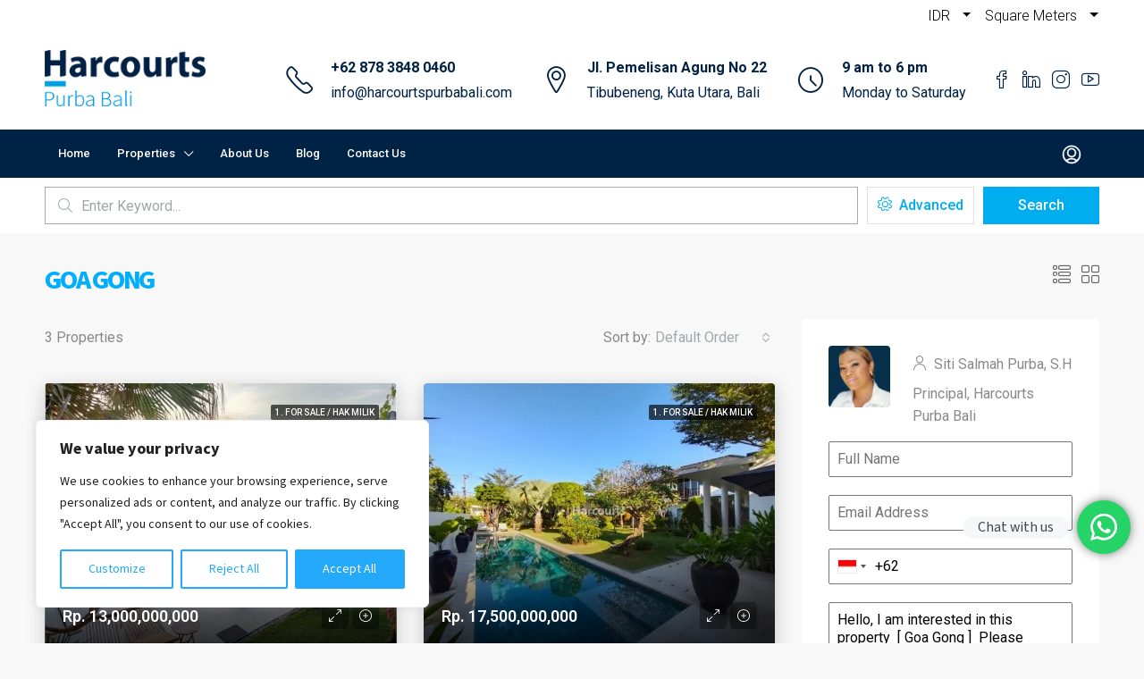

--- FILE ---
content_type: text/html; charset=UTF-8
request_url: https://harcourtspurbabali.com/area/goa-gong/
body_size: 52277
content:
<!doctype html> 
<html dir="ltr" lang="en-US">
<head>
<meta name="MobileOptimized" content="width" />
<meta name="HandheldFriendly" content="true" />
<meta name="generator" content="Drupal 11 (https://www.drupal.org)" />

	<meta charset="UTF-8" />
	<meta name="viewport" content="width=device-width, initial-scale=1.0" />
	<meta name="seobility" content="7b52b2ccb75de88bd3c3b9ac5a18e4c2">
	<link rel="profile" href="https://gmpg.org/xfn/11" />
    <meta name="format-detection" content="telephone=no">
<meta name="google-site-verification" content="yUOEE7j9wuOv0CInyL0wL757YEKtOJAj_MBoSHI1qDw" />

<script>
  !function(f,b,e,v,n,t,s)
  {if(f.fbq)return;n=f.fbq=function(){n.callMethod?
  n.callMethod.apply(n,arguments):n.queue.push(arguments)};
  if(!f._fbq)f._fbq=n;n.push=n;n.loaded=!0;n.version='2.0';
  n.queue=[];t=b.createElement(e);t.async=!0;
  t.src=v;s=b.getElementsByTagName(e)[0];
  s.parentNode.insertBefore(t,s)}(window, document,'script',
  'https://connect.facebook.net/en_US/fbevents.js');
  fbq('init', '2013755028971343');
  fbq('track', 'PageView');
</script>
<noscript><img height="1" width="1" style="display:none"
  src="https://www.facebook.com/tr?id=2013755028971343&ev=PageView&noscript=1"
></noscript>


<script async src="https://www.googletagmanager.com/gtag/js?id=AW-762886382"></script>
<script>
  window.dataLayer = window.dataLayer || [];
  function gtag(){dataLayer.push(arguments);}
  gtag('js', new Date());

  gtag('config', 'AW-762886382');
</script>





<script>(function(w,d,s,l,i){w[l]=w[l]||[];w[l].push({'gtm.start':
new Date().getTime(),event:'gtm.js'});var f=d.getElementsByTagName(s)[0],
j=d.createElement(s),dl=l!='dataLayer'?'&l='+l:'';j.async=true;j.src=
'https://www.googletagmanager.com/gtm.js?id='+i+dl;f.parentNode.insertBefore(j,f);
})(window,document,'script','dataLayer','GTM-WPDLFC8');</script>
<link rel="stylesheet" href="https://cdnjs.cloudflare.com/ajax/libs/lightslider/1.1.6/css/lightslider.min.css" integrity="sha512-yJHCxhu8pTR7P2UgXFrHvLMniOAL5ET1f5Cj+/dzl+JIlGTh5Cz+IeklcXzMavKvXP8vXqKMQyZjscjf3ZDfGA==" crossorigin="anonymous" referrerpolicy="no-referrer" />

	<title>Goa Gong | Harcourts Purba Bali</title>

		
		<meta name="robots" content="max-image-preview:large" />
		<link rel="canonical" href="https://harcourtspurbabali.com/area/goa-gong/" />
		
		<script type="application/ld+json" class="aioseo-schema">
			{"@context":"https:\/\/schema.org","@graph":[{"@type":"BreadcrumbList","@id":"https:\/\/harcourtspurbabali.com\/area\/goa-gong\/#breadcrumblist","itemListElement":[{"@type":"ListItem","@id":"https:\/\/harcourtspurbabali.com\/#listItem","position":1,"name":"Home","item":"https:\/\/harcourtspurbabali.com\/","nextItem":"https:\/\/harcourtspurbabali.com\/area\/goa-gong\/#listItem"},{"@type":"ListItem","@id":"https:\/\/harcourtspurbabali.com\/area\/goa-gong\/#listItem","position":2,"name":"Goa Gong","previousItem":"https:\/\/harcourtspurbabali.com\/#listItem"}]},{"@type":"CollectionPage","@id":"https:\/\/harcourtspurbabali.com\/area\/goa-gong\/#collectionpage","url":"https:\/\/harcourtspurbabali.com\/area\/goa-gong\/","name":"Goa Gong | Harcourts Purba Bali","inLanguage":"en-US","isPartOf":{"@id":"https:\/\/harcourtspurbabali.com\/#website"},"breadcrumb":{"@id":"https:\/\/harcourtspurbabali.com\/area\/goa-gong\/#breadcrumblist"}},{"@type":"Organization","@id":"https:\/\/harcourtspurbabali.com\/#organization","name":"Harcourts Purba Bali","url":"https:\/\/harcourtspurbabali.com\/","logo":{"@type":"ImageObject","url":"https:\/\/harcourtspurbabali.com\/storage\/2022\/07\/hpb-logo.jpg","@id":"https:\/\/harcourtspurbabali.com\/area\/goa-gong\/#organizationLogo"},"image":{"@id":"https:\/\/harcourtspurbabali.com\/#organizationLogo"},"sameAs":["https:\/\/www.facebook.com\/harcourtspurbabali.id","https:\/\/twitter.com\/HarcourtsPurba\/","https:\/\/www.instagram.com\/harcourtspurba_bali\/","https:\/\/www.tiktok.com\/@harcourtspurba\/","https:\/\/www.pinterest.com\/harcourtspurba\/","https:\/\/www.youtube.com\/@harcourtspurbabali","https:\/\/www.linkedin.com\/company\/harcourtspurba\/"]},{"@type":"WebSite","@id":"https:\/\/harcourtspurbabali.com\/#website","url":"https:\/\/harcourtspurbabali.com\/","name":"Harcourts Purba Bali","description":"Bali Villa, Land and Property For Sale and Rent","inLanguage":"en-US","publisher":{"@id":"https:\/\/harcourtspurbabali.com\/#organization"}}]}
		</script>
		


<script type="text/javascript" id="google_gtagjs-js-consent-mode-data-layer">
/* <![CDATA[ */
window.dataLayer = window.dataLayer || [];function gtag(){dataLayer.push(arguments);}
gtag('consent', 'default', {"ad_personalization":"denied","ad_storage":"denied","ad_user_data":"denied","analytics_storage":"denied","functionality_storage":"denied","security_storage":"denied","personalization_storage":"denied","region":["AT","BE","BG","CH","CY","CZ","DE","DK","EE","ES","FI","FR","GB","GR","HR","HU","IE","IS","IT","LI","LT","LU","LV","MT","NL","NO","PL","PT","RO","SE","SI","SK"],"wait_for_update":500});
window._googlesitekitConsentCategoryMap = {"statistics":["analytics_storage"],"marketing":["ad_storage","ad_user_data","ad_personalization"],"functional":["functionality_storage","security_storage"],"preferences":["personalization_storage"]};
window._googlesitekitConsents = {"ad_personalization":"denied","ad_storage":"denied","ad_user_data":"denied","analytics_storage":"denied","functionality_storage":"denied","security_storage":"denied","personalization_storage":"denied","region":["AT","BE","BG","CH","CY","CZ","DE","DK","EE","ES","FI","FR","GB","GR","HR","HU","IE","IS","IT","LI","LT","LU","LV","MT","NL","NO","PL","PT","RO","SE","SI","SK"],"wait_for_update":500};
/* ]]> */
</script>

<link rel='dns-prefetch' href='//www.googletagmanager.com' />
<link rel='dns-prefetch' href='//fonts.googleapis.com' />
<link rel='preconnect' href='https://fonts.gstatic.com' crossorigin />
<link rel="alternate" type="application/rss+xml" title="Harcourts Purba Bali &raquo; Feed" href="https://harcourtspurbabali.com/feed/" />
<link rel="alternate" type="application/rss+xml" title="Harcourts Purba Bali &raquo; Comments Feed" href="https://harcourtspurbabali.com/comments/feed/" />
<link rel="alternate" type="application/rss+xml" title="Harcourts Purba Bali &raquo; Goa Gong Area Feed" href="https://harcourtspurbabali.com/area/goa-gong/feed/" />
<script type="text/javascript">
/* <![CDATA[ */
window._wpemojiSettings = {"baseUrl":"https:\/\/s.w.org\/images\/core\/emoji\/14.0.0\/72x72\/","ext":".png","svgUrl":"https:\/\/s.w.org\/images\/core\/emoji\/14.0.0\/svg\/","svgExt":".svg","source":{"concatemoji":"https:\/\/harcourtspurbabali.com\/lib\/js\/wp-emoji-release.min.js"}};
/*! This file is auto-generated */
!function(i,n){var o,s,e;function c(e){try{var t={supportTests:e,timestamp:(new Date).valueOf()};sessionStorage.setItem(o,JSON.stringify(t))}catch(e){}}function p(e,t,n){e.clearRect(0,0,e.canvas.width,e.canvas.height),e.fillText(t,0,0);var t=new Uint32Array(e.getImageData(0,0,e.canvas.width,e.canvas.height).data),r=(e.clearRect(0,0,e.canvas.width,e.canvas.height),e.fillText(n,0,0),new Uint32Array(e.getImageData(0,0,e.canvas.width,e.canvas.height).data));return t.every(function(e,t){return e===r[t]})}function u(e,t,n){switch(t){case"flag":return n(e,"\ud83c\udff3\ufe0f\u200d\u26a7\ufe0f","\ud83c\udff3\ufe0f\u200b\u26a7\ufe0f")?!1:!n(e,"\ud83c\uddfa\ud83c\uddf3","\ud83c\uddfa\u200b\ud83c\uddf3")&&!n(e,"\ud83c\udff4\udb40\udc67\udb40\udc62\udb40\udc65\udb40\udc6e\udb40\udc67\udb40\udc7f","\ud83c\udff4\u200b\udb40\udc67\u200b\udb40\udc62\u200b\udb40\udc65\u200b\udb40\udc6e\u200b\udb40\udc67\u200b\udb40\udc7f");case"emoji":return!n(e,"\ud83e\udef1\ud83c\udffb\u200d\ud83e\udef2\ud83c\udfff","\ud83e\udef1\ud83c\udffb\u200b\ud83e\udef2\ud83c\udfff")}return!1}function f(e,t,n){var r="undefined"!=typeof WorkerGlobalScope&&self instanceof WorkerGlobalScope?new OffscreenCanvas(300,150):i.createElement("canvas"),a=r.getContext("2d",{willReadFrequently:!0}),o=(a.textBaseline="top",a.font="600 32px Arial",{});return e.forEach(function(e){o[e]=t(a,e,n)}),o}function t(e){var t=i.createElement("script");t.src=e,t.defer=!0,i.head.appendChild(t)}"undefined"!=typeof Promise&&(o="wpEmojiSettingsSupports",s=["flag","emoji"],n.supports={everything:!0,everythingExceptFlag:!0},e=new Promise(function(e){i.addEventListener("DOMContentLoaded",e,{once:!0})}),new Promise(function(t){var n=function(){try{var e=JSON.parse(sessionStorage.getItem(o));if("object"==typeof e&&"number"==typeof e.timestamp&&(new Date).valueOf()<e.timestamp+604800&&"object"==typeof e.supportTests)return e.supportTests}catch(e){}return null}();if(!n){if("undefined"!=typeof Worker&&"undefined"!=typeof OffscreenCanvas&&"undefined"!=typeof URL&&URL.createObjectURL&&"undefined"!=typeof Blob)try{var e="postMessage("+f.toString()+"("+[JSON.stringify(s),u.toString(),p.toString()].join(",")+"));",r=new Blob([e],{type:"text/javascript"}),a=new Worker(URL.createObjectURL(r),{name:"wpTestEmojiSupports"});return void(a.onmessage=function(e){c(n=e.data),a.terminate(),t(n)})}catch(e){}c(n=f(s,u,p))}t(n)}).then(function(e){for(var t in e)n.supports[t]=e[t],n.supports.everything=n.supports.everything&&n.supports[t],"flag"!==t&&(n.supports.everythingExceptFlag=n.supports.everythingExceptFlag&&n.supports[t]);n.supports.everythingExceptFlag=n.supports.everythingExceptFlag&&!n.supports.flag,n.DOMReady=!1,n.readyCallback=function(){n.DOMReady=!0}}).then(function(){return e}).then(function(){var e;n.supports.everything||(n.readyCallback(),(e=n.source||{}).concatemoji?t(e.concatemoji):e.wpemoji&&e.twemoji&&(t(e.twemoji),t(e.wpemoji)))}))}((window,document),window._wpemojiSettings);
/* ]]> */
</script>
<style id='cf-frontend-style-inline-css' type='text/css'>
@font-face {
	font-family: 'Source Sans Pro &#8211; Bold';
	font-style: normal;
	font-weight: 400;
	src: url('https://harcourtspurbabali.com/storage/2025/12/SourceSansPro-Bold.ttf') format('truetype');
}
@font-face {
	font-family: 'Source Sans Pro';
	font-style: normal;
	font-weight: 800;
	src: url('https://harcourtspurbabali.com/storage/2024/11/SourceSansPro-Black.otf') format('OpenType');
}
@font-face {
	font-family: 'Harcourts Script';
	font-style: normal;
	font-weight: 400;
	src: url('https://harcourtspurbabali.com/storage/2024/11/Harcourts-Script.ttf') format('truetype');
}
@font-face {
	font-family: 'Source Sans Pro';
	font-weight: 400;
	src: url('https://harcourtspurbabali.com/storage/2024/05/SourceSansPro-Regular.ttf') format('truetype');
}
@font-face {
	font-family: 'Source Sans Pro';
	font-weight: 400;
	src: url('https://harcourtspurbabali.com/storage/2024/05/SourceSansPro-Regular.ttf') format('truetype');
}
</style>
<link rel='stylesheet' id='ht_ctc_main_css-css' href='https://harcourtspurbabali.com/core/modules/e60929fd5d/new/inc/assets/css/main.css' type='text/css' media='all' />
<style id='wp-emoji-styles-inline-css' type='text/css'>

	img.wp-smiley, img.emoji {
		display: inline !important;
		border: none !important;
		box-shadow: none !important;
		height: 1em !important;
		width: 1em !important;
		margin: 0 0.07em !important;
		vertical-align: -0.1em !important;
		background: none !important;
		padding: 0 !important;
	}
</style>
<link rel='stylesheet' id='wp-block-library-css' href='https://harcourtspurbabali.com/lib/css/dist/block-library/style.min.css' type='text/css' media='all' />
<style id='classic-theme-styles-inline-css' type='text/css'>
/*! This file is auto-generated */
.wp-block-button__link{color:#fff;background-color:#32373c;border-radius:9999px;box-shadow:none;text-decoration:none;padding:calc(.667em + 2px) calc(1.333em + 2px);font-size:1.125em}.wp-block-file__button{background:#32373c;color:#fff;text-decoration:none}
</style>
<style id='global-styles-inline-css' type='text/css'>
body{--wp--preset--color--black: #000000;--wp--preset--color--cyan-bluish-gray: #abb8c3;--wp--preset--color--white: #ffffff;--wp--preset--color--pale-pink: #f78da7;--wp--preset--color--vivid-red: #cf2e2e;--wp--preset--color--luminous-vivid-orange: #ff6900;--wp--preset--color--luminous-vivid-amber: #fcb900;--wp--preset--color--light-green-cyan: #7bdcb5;--wp--preset--color--vivid-green-cyan: #00d084;--wp--preset--color--pale-cyan-blue: #8ed1fc;--wp--preset--color--vivid-cyan-blue: #0693e3;--wp--preset--color--vivid-purple: #9b51e0;--wp--preset--gradient--vivid-cyan-blue-to-vivid-purple: linear-gradient(135deg,rgba(6,147,227,1) 0%,rgb(155,81,224) 100%);--wp--preset--gradient--light-green-cyan-to-vivid-green-cyan: linear-gradient(135deg,rgb(122,220,180) 0%,rgb(0,208,130) 100%);--wp--preset--gradient--luminous-vivid-amber-to-luminous-vivid-orange: linear-gradient(135deg,rgba(252,185,0,1) 0%,rgba(255,105,0,1) 100%);--wp--preset--gradient--luminous-vivid-orange-to-vivid-red: linear-gradient(135deg,rgba(255,105,0,1) 0%,rgb(207,46,46) 100%);--wp--preset--gradient--very-light-gray-to-cyan-bluish-gray: linear-gradient(135deg,rgb(238,238,238) 0%,rgb(169,184,195) 100%);--wp--preset--gradient--cool-to-warm-spectrum: linear-gradient(135deg,rgb(74,234,220) 0%,rgb(151,120,209) 20%,rgb(207,42,186) 40%,rgb(238,44,130) 60%,rgb(251,105,98) 80%,rgb(254,248,76) 100%);--wp--preset--gradient--blush-light-purple: linear-gradient(135deg,rgb(255,206,236) 0%,rgb(152,150,240) 100%);--wp--preset--gradient--blush-bordeaux: linear-gradient(135deg,rgb(254,205,165) 0%,rgb(254,45,45) 50%,rgb(107,0,62) 100%);--wp--preset--gradient--luminous-dusk: linear-gradient(135deg,rgb(255,203,112) 0%,rgb(199,81,192) 50%,rgb(65,88,208) 100%);--wp--preset--gradient--pale-ocean: linear-gradient(135deg,rgb(255,245,203) 0%,rgb(182,227,212) 50%,rgb(51,167,181) 100%);--wp--preset--gradient--electric-grass: linear-gradient(135deg,rgb(202,248,128) 0%,rgb(113,206,126) 100%);--wp--preset--gradient--midnight: linear-gradient(135deg,rgb(2,3,129) 0%,rgb(40,116,252) 100%);--wp--preset--font-size--small: 13px;--wp--preset--font-size--medium: 20px;--wp--preset--font-size--large: 36px;--wp--preset--font-size--x-large: 42px;--wp--preset--spacing--20: 0.44rem;--wp--preset--spacing--30: 0.67rem;--wp--preset--spacing--40: 1rem;--wp--preset--spacing--50: 1.5rem;--wp--preset--spacing--60: 2.25rem;--wp--preset--spacing--70: 3.38rem;--wp--preset--spacing--80: 5.06rem;--wp--preset--shadow--natural: 6px 6px 9px rgba(0, 0, 0, 0.2);--wp--preset--shadow--deep: 12px 12px 50px rgba(0, 0, 0, 0.4);--wp--preset--shadow--sharp: 6px 6px 0px rgba(0, 0, 0, 0.2);--wp--preset--shadow--outlined: 6px 6px 0px -3px rgba(255, 255, 255, 1), 6px 6px rgba(0, 0, 0, 1);--wp--preset--shadow--crisp: 6px 6px 0px rgba(0, 0, 0, 1);}:where(.is-layout-flex){gap: 0.5em;}:where(.is-layout-grid){gap: 0.5em;}body .is-layout-flow > .alignleft{float: left;margin-inline-start: 0;margin-inline-end: 2em;}body .is-layout-flow > .alignright{float: right;margin-inline-start: 2em;margin-inline-end: 0;}body .is-layout-flow > .aligncenter{margin-left: auto !important;margin-right: auto !important;}body .is-layout-constrained > .alignleft{float: left;margin-inline-start: 0;margin-inline-end: 2em;}body .is-layout-constrained > .alignright{float: right;margin-inline-start: 2em;margin-inline-end: 0;}body .is-layout-constrained > .aligncenter{margin-left: auto !important;margin-right: auto !important;}body .is-layout-constrained > :where(:not(.alignleft):not(.alignright):not(.alignfull)){max-width: var(--wp--style--global--content-size);margin-left: auto !important;margin-right: auto !important;}body .is-layout-constrained > .alignwide{max-width: var(--wp--style--global--wide-size);}body .is-layout-flex{display: flex;}body .is-layout-flex{flex-wrap: wrap;align-items: center;}body .is-layout-flex > *{margin: 0;}body .is-layout-grid{display: grid;}body .is-layout-grid > *{margin: 0;}:where(.wp-block-columns.is-layout-flex){gap: 2em;}:where(.wp-block-columns.is-layout-grid){gap: 2em;}:where(.wp-block-post-template.is-layout-flex){gap: 1.25em;}:where(.wp-block-post-template.is-layout-grid){gap: 1.25em;}.has-black-color{color: var(--wp--preset--color--black) !important;}.has-cyan-bluish-gray-color{color: var(--wp--preset--color--cyan-bluish-gray) !important;}.has-white-color{color: var(--wp--preset--color--white) !important;}.has-pale-pink-color{color: var(--wp--preset--color--pale-pink) !important;}.has-vivid-red-color{color: var(--wp--preset--color--vivid-red) !important;}.has-luminous-vivid-orange-color{color: var(--wp--preset--color--luminous-vivid-orange) !important;}.has-luminous-vivid-amber-color{color: var(--wp--preset--color--luminous-vivid-amber) !important;}.has-light-green-cyan-color{color: var(--wp--preset--color--light-green-cyan) !important;}.has-vivid-green-cyan-color{color: var(--wp--preset--color--vivid-green-cyan) !important;}.has-pale-cyan-blue-color{color: var(--wp--preset--color--pale-cyan-blue) !important;}.has-vivid-cyan-blue-color{color: var(--wp--preset--color--vivid-cyan-blue) !important;}.has-vivid-purple-color{color: var(--wp--preset--color--vivid-purple) !important;}.has-black-background-color{background-color: var(--wp--preset--color--black) !important;}.has-cyan-bluish-gray-background-color{background-color: var(--wp--preset--color--cyan-bluish-gray) !important;}.has-white-background-color{background-color: var(--wp--preset--color--white) !important;}.has-pale-pink-background-color{background-color: var(--wp--preset--color--pale-pink) !important;}.has-vivid-red-background-color{background-color: var(--wp--preset--color--vivid-red) !important;}.has-luminous-vivid-orange-background-color{background-color: var(--wp--preset--color--luminous-vivid-orange) !important;}.has-luminous-vivid-amber-background-color{background-color: var(--wp--preset--color--luminous-vivid-amber) !important;}.has-light-green-cyan-background-color{background-color: var(--wp--preset--color--light-green-cyan) !important;}.has-vivid-green-cyan-background-color{background-color: var(--wp--preset--color--vivid-green-cyan) !important;}.has-pale-cyan-blue-background-color{background-color: var(--wp--preset--color--pale-cyan-blue) !important;}.has-vivid-cyan-blue-background-color{background-color: var(--wp--preset--color--vivid-cyan-blue) !important;}.has-vivid-purple-background-color{background-color: var(--wp--preset--color--vivid-purple) !important;}.has-black-border-color{border-color: var(--wp--preset--color--black) !important;}.has-cyan-bluish-gray-border-color{border-color: var(--wp--preset--color--cyan-bluish-gray) !important;}.has-white-border-color{border-color: var(--wp--preset--color--white) !important;}.has-pale-pink-border-color{border-color: var(--wp--preset--color--pale-pink) !important;}.has-vivid-red-border-color{border-color: var(--wp--preset--color--vivid-red) !important;}.has-luminous-vivid-orange-border-color{border-color: var(--wp--preset--color--luminous-vivid-orange) !important;}.has-luminous-vivid-amber-border-color{border-color: var(--wp--preset--color--luminous-vivid-amber) !important;}.has-light-green-cyan-border-color{border-color: var(--wp--preset--color--light-green-cyan) !important;}.has-vivid-green-cyan-border-color{border-color: var(--wp--preset--color--vivid-green-cyan) !important;}.has-pale-cyan-blue-border-color{border-color: var(--wp--preset--color--pale-cyan-blue) !important;}.has-vivid-cyan-blue-border-color{border-color: var(--wp--preset--color--vivid-cyan-blue) !important;}.has-vivid-purple-border-color{border-color: var(--wp--preset--color--vivid-purple) !important;}.has-vivid-cyan-blue-to-vivid-purple-gradient-background{background: var(--wp--preset--gradient--vivid-cyan-blue-to-vivid-purple) !important;}.has-light-green-cyan-to-vivid-green-cyan-gradient-background{background: var(--wp--preset--gradient--light-green-cyan-to-vivid-green-cyan) !important;}.has-luminous-vivid-amber-to-luminous-vivid-orange-gradient-background{background: var(--wp--preset--gradient--luminous-vivid-amber-to-luminous-vivid-orange) !important;}.has-luminous-vivid-orange-to-vivid-red-gradient-background{background: var(--wp--preset--gradient--luminous-vivid-orange-to-vivid-red) !important;}.has-very-light-gray-to-cyan-bluish-gray-gradient-background{background: var(--wp--preset--gradient--very-light-gray-to-cyan-bluish-gray) !important;}.has-cool-to-warm-spectrum-gradient-background{background: var(--wp--preset--gradient--cool-to-warm-spectrum) !important;}.has-blush-light-purple-gradient-background{background: var(--wp--preset--gradient--blush-light-purple) !important;}.has-blush-bordeaux-gradient-background{background: var(--wp--preset--gradient--blush-bordeaux) !important;}.has-luminous-dusk-gradient-background{background: var(--wp--preset--gradient--luminous-dusk) !important;}.has-pale-ocean-gradient-background{background: var(--wp--preset--gradient--pale-ocean) !important;}.has-electric-grass-gradient-background{background: var(--wp--preset--gradient--electric-grass) !important;}.has-midnight-gradient-background{background: var(--wp--preset--gradient--midnight) !important;}.has-small-font-size{font-size: var(--wp--preset--font-size--small) !important;}.has-medium-font-size{font-size: var(--wp--preset--font-size--medium) !important;}.has-large-font-size{font-size: var(--wp--preset--font-size--large) !important;}.has-x-large-font-size{font-size: var(--wp--preset--font-size--x-large) !important;}
.wp-block-navigation a:where(:not(.wp-element-button)){color: inherit;}
:where(.wp-block-post-template.is-layout-flex){gap: 1.25em;}:where(.wp-block-post-template.is-layout-grid){gap: 1.25em;}
:where(.wp-block-columns.is-layout-flex){gap: 2em;}:where(.wp-block-columns.is-layout-grid){gap: 2em;}
.wp-block-pullquote{font-size: 1.5em;line-height: 1.6;}
</style>
<link rel='stylesheet' id='sm-style-css' href='https://harcourtspurbabali.com/core/modules/f42cbbdf82/wpsm-style.css' type='text/css' media='all' />
<link rel='stylesheet' id='bootstrap-css' href='https://harcourtspurbabali.com/core/views/35847f1da5/css/bootstrap.min.css' type='text/css' media='all' />
<link rel='stylesheet' id='bootstrap-select-css' href='https://harcourtspurbabali.com/core/views/35847f1da5/css/bootstrap-select.min.css' type='text/css' media='all' />
<link rel='stylesheet' id='font-awesome-5-all-css' href='https://harcourtspurbabali.com/core/views/35847f1da5/css/font-awesome/css/all.min.css' type='text/css' media='all' />
<link rel='stylesheet' id='houzez-icons-css' href='https://harcourtspurbabali.com/core/views/35847f1da5/css/icons.css' type='text/css' media='all' />
<link rel='stylesheet' id='slick-min-css' href='https://harcourtspurbabali.com/core/views/35847f1da5/css/slick-min.css' type='text/css' media='all' />
<link rel='stylesheet' id='slick-theme-min-css' href='https://harcourtspurbabali.com/core/views/35847f1da5/css/slick-theme-min.css' type='text/css' media='all' />
<link rel='stylesheet' id='jquery-ui-css' href='https://harcourtspurbabali.com/core/views/35847f1da5/css/jquery-ui.min.css' type='text/css' media='all' />
<link rel='stylesheet' id='bootstrap-datepicker-css' href='https://harcourtspurbabali.com/core/views/35847f1da5/css/bootstrap-datepicker.min.css' type='text/css' media='all' />
<link rel='stylesheet' id='houzez-main-css' href='https://harcourtspurbabali.com/core/views/35847f1da5/css/main.css' type='text/css' media='all' />
<link rel='stylesheet' id='houzez-styling-options-css' href='https://harcourtspurbabali.com/core/views/35847f1da5/css/styling-options.css' type='text/css' media='all' />
<link rel='stylesheet' id='houzez-style-css' href='https://harcourtspurbabali.com/core/views/e42f7cb435/design.css' type='text/css' media='all' />
<style id='houzez-style-inline-css' type='text/css'>

        @media (min-width: 1200px) {
          .container {
              max-width: 1210px;
          }
        }
                    .label-color-463 {
                        background-color: #00adef;
                    }
                    
                    .label-color-51 {
                        background-color: #dd3333;
                    }
                    
                    .status-color-717 {
                        background-color: #dd3333;
                    }
                    
        body {
            font-family: Roboto;
            font-size: 16px;
            font-weight: 400;
            line-height: 28px;
            text-transform: none;
        }
        .main-nav,
        .dropdown-menu,
        .login-register,
        .btn.btn-create-listing,
        .logged-in-nav,
        .btn-phone-number {
          font-family: Roboto;
          font-size: 13px;
          font-weight: 500;
          text-align: left;
          text-transform: none;
        }

        .btn,
        .form-control,
        .bootstrap-select .text,
        .sort-by-title,
        .woocommerce ul.products li.product .button {
          font-family: Roboto;
          font-size: 16px; 
        }
        
        h1, h2, h3, h4, h5, h6, .item-title {
          font-family: Roboto Condensed;
          font-weight: 700;
          text-transform: none;
        }

        .post-content-wrap h1, .post-content-wrap h2, .post-content-wrap h3, .post-content-wrap h4, .post-content-wrap h5, .post-content-wrap h6 {
          font-weight: 700;
          text-transform: none;
          text-align: inherit; 
        }

        .top-bar-wrap {
            font-family: Roboto;
            font-size: 15px;
            font-weight: 300;
            line-height: 25px;
            text-align: left;
            text-transform: none;   
        }
        .footer-wrap {
            font-family: Roboto;
            font-size: 14px;
            font-weight: 300;
            line-height: 25px;
            text-align: left;
            text-transform: none;
        }
        
        .header-v1 .header-inner-wrap,
        .header-v1 .navbar-logged-in-wrap {
            line-height: 60px;
            height: 60px; 
        }
        .header-v2 .header-top .navbar {
          height: 110px; 
        }

        .header-v2 .header-bottom .header-inner-wrap,
        .header-v2 .header-bottom .navbar-logged-in-wrap {
          line-height: 54px;
          height: 54px; 
        }

        .header-v3 .header-top .header-inner-wrap,
        .header-v3 .header-top .header-contact-wrap {
          height: 80px;
          line-height: 80px; 
        }
        .header-v3 .header-bottom .header-inner-wrap,
        .header-v3 .header-bottom .navbar-logged-in-wrap {
          line-height: 54px;
          height: 54px; 
        }
        .header-v4 .header-inner-wrap,
        .header-v4 .navbar-logged-in-wrap {
          line-height: 100px;
          height: 100px; 
        }
        .header-v5 .header-top .header-inner-wrap,
        .header-v5 .header-top .navbar-logged-in-wrap {
          line-height: 110px;
          height: 110px; 
        }
        .header-v5 .header-bottom .header-inner-wrap {
          line-height: 54px;
          height: 54px; 
        }
        .header-v6 .header-inner-wrap,
        .header-v6 .navbar-logged-in-wrap {
          height: 60px;
          line-height: 60px; 
        }
        @media (min-width: 1200px) {
            .header-v5 .header-top .container {
                max-width: 1170px;
            }
        }
    
      body,
      .main-wrap,
      .fw-property-documents-wrap h3 span, 
      .fw-property-details-wrap h3 span {
        background-color: #f8f8f8; 
      }
      .houzez-main-wrap-v2, .main-wrap.agent-detail-page-v2 {
        background-color: #ffffff;
      }

       body,
      .form-control,
      .bootstrap-select .text,
      .item-title a,
      .listing-tabs .nav-tabs .nav-link,
      .item-wrap-v2 .item-amenities li span,
      .item-wrap-v2 .item-amenities li:before,
      .item-parallax-wrap .item-price-wrap,
      .list-view .item-body .item-price-wrap,
      .property-slider-item .item-price-wrap,
      .page-title-wrap .item-price-wrap,
      .agent-information .agent-phone span a,
      .property-overview-wrap ul li strong,
      .mobile-property-title .item-price-wrap .item-price,
      .fw-property-features-left li a,
      .lightbox-content-wrap .item-price-wrap,
      .blog-post-item-v1 .blog-post-title h3 a,
      .blog-post-content-widget h4 a,
      .property-item-widget .right-property-item-widget-wrap .item-price-wrap,
      .login-register-form .modal-header .login-register-tabs .nav-link.active,
      .agent-list-wrap .agent-list-content h2 a,
      .agent-list-wrap .agent-list-contact li a,
      .agent-contacts-wrap li a,
      .menu-edit-property li a,
      .statistic-referrals-list li a,
      .chart-nav .nav-pills .nav-link,
      .dashboard-table-properties td .property-payment-status,
      .dashboard-mobile-edit-menu-wrap .bootstrap-select > .dropdown-toggle.bs-placeholder,
      .payment-method-block .radio-tab .control-text,
      .post-title-wrap h2 a,
      .lead-nav-tab.nav-pills .nav-link,
      .deals-nav-tab.nav-pills .nav-link,
      .btn-light-grey-outlined:hover,
      button:not(.bs-placeholder) .filter-option-inner-inner,
      .fw-property-floor-plans-wrap .floor-plans-tabs a,
      .products > .product > .item-body > a,
      .woocommerce ul.products li.product .price,
      .woocommerce div.product p.price, 
      .woocommerce div.product span.price,
      .woocommerce #reviews #comments ol.commentlist li .meta,
      .woocommerce-MyAccount-navigation ul li a,
      .activitiy-item-close-button a,
      .property-section-wrap li a {
       color: #898989; 
     }


    
      a,
      a:hover,
      a:active,
      a:focus,
      .primary-text,
      .btn-clear,
      .btn-apply,
      .btn-primary-outlined,
      .btn-primary-outlined:before,
      .item-title a:hover,
      .sort-by .bootstrap-select .bs-placeholder,
      .sort-by .bootstrap-select > .btn,
      .sort-by .bootstrap-select > .btn:active,
      .page-link,
      .page-link:hover,
      .accordion-title:before,
      .blog-post-content-widget h4 a:hover,
      .agent-list-wrap .agent-list-content h2 a:hover,
      .agent-list-wrap .agent-list-contact li a:hover,
      .agent-contacts-wrap li a:hover,
      .agent-nav-wrap .nav-pills .nav-link,
      .dashboard-side-menu-wrap .side-menu-dropdown a.active,
      .menu-edit-property li a.active,
      .menu-edit-property li a:hover,
      .dashboard-statistic-block h3 .fa,
      .statistic-referrals-list li a:hover,
      .chart-nav .nav-pills .nav-link.active,
      .board-message-icon-wrap.active,
      .post-title-wrap h2 a:hover,
      .listing-switch-view .switch-btn.active,
      .item-wrap-v6 .item-price-wrap,
      .listing-v6 .list-view .item-body .item-price-wrap,
      .woocommerce nav.woocommerce-pagination ul li a, 
      .woocommerce nav.woocommerce-pagination ul li span,
      .woocommerce-MyAccount-navigation ul li a:hover,
      .property-schedule-tour-form-wrap .control input:checked ~ .control__indicator,
      .property-schedule-tour-form-wrap .control:hover,
      .property-walkscore-wrap-v2 .score-details .houzez-icon,
      .login-register .btn-icon-login-register + .dropdown-menu a,
      .activitiy-item-close-button a:hover,
      .property-section-wrap li a:hover,
      .agent-detail-page-v2 .agent-nav-wrap .nav-link.active {
        color: #00aeff; 
      }
      
      .agent-list-position a {
        color: #00aeff; 
      }

      .control input:checked ~ .control__indicator,
      .top-banner-wrap .nav-pills .nav-link,
      .btn-primary-outlined:hover,
      .page-item.active .page-link,
      .slick-prev:hover,
      .slick-prev:focus,
      .slick-next:hover,
      .slick-next:focus,
      .mobile-property-tools .nav-pills .nav-link.active,
      .login-register-form .modal-header,
      .agent-nav-wrap .nav-pills .nav-link.active,
      .board-message-icon-wrap .notification-circle,
      .primary-label,
      .fc-event, .fc-event-dot,
      .compare-table .table-hover > tbody > tr:hover,
      .post-tag,
      .datepicker table tr td.active.active,
      .datepicker table tr td.active.disabled,
      .datepicker table tr td.active.disabled.active,
      .datepicker table tr td.active.disabled.disabled,
      .datepicker table tr td.active.disabled:active,
      .datepicker table tr td.active.disabled:hover,
      .datepicker table tr td.active.disabled:hover.active,
      .datepicker table tr td.active.disabled:hover.disabled,
      .datepicker table tr td.active.disabled:hover:active,
      .datepicker table tr td.active.disabled:hover:hover,
      .datepicker table tr td.active.disabled:hover[disabled],
      .datepicker table tr td.active.disabled[disabled],
      .datepicker table tr td.active:active,
      .datepicker table tr td.active:hover,
      .datepicker table tr td.active:hover.active,
      .datepicker table tr td.active:hover.disabled,
      .datepicker table tr td.active:hover:active,
      .datepicker table tr td.active:hover:hover,
      .datepicker table tr td.active:hover[disabled],
      .datepicker table tr td.active[disabled],
      .ui-slider-horizontal .ui-slider-range,
      .btn-bubble {
        background-color: #00aeff; 
      }

      .control input:checked ~ .control__indicator,
      .btn-primary-outlined,
      .page-item.active .page-link,
      .mobile-property-tools .nav-pills .nav-link.active,
      .agent-nav-wrap .nav-pills .nav-link,
      .agent-nav-wrap .nav-pills .nav-link.active,
      .chart-nav .nav-pills .nav-link.active,
      .dashaboard-snake-nav .step-block.active,
      .fc-event,
      .fc-event-dot,
      .property-schedule-tour-form-wrap .control input:checked ~ .control__indicator,
      .agent-detail-page-v2 .agent-nav-wrap .nav-link.active {
        border-color: #00aeff; 
      }

      .slick-arrow:hover {
        background-color: rgba(0, 174, 255, 0.65); 
      }

      .slick-arrow {
        background-color: #00aeff; 
      }

      .property-banner .nav-pills .nav-link.active {
        background-color: rgba(0, 174, 255, 0.65) !important; 
      }

      .property-navigation-wrap a.active {
        color: #00aeff;
        -webkit-box-shadow: inset 0 -3px #00aeff;
        box-shadow: inset 0 -3px #00aeff; 
      }

      .btn-primary,
      .fc-button-primary,
      .woocommerce nav.woocommerce-pagination ul li a:focus, 
      .woocommerce nav.woocommerce-pagination ul li a:hover, 
      .woocommerce nav.woocommerce-pagination ul li span.current {
        color: #fff;
        background-color: #00aeff;
        border-color: #00aeff; 
      }
      .btn-primary:focus, .btn-primary:focus:active,
      .fc-button-primary:focus,
      .fc-button-primary:focus:active {
        color: #fff;
        background-color: #00aeff;
        border-color: #00aeff; 
      }
      .btn-primary:hover,
      .fc-button-primary:hover {
        color: #fff;
        background-color: #33beff;
        border-color: #33beff; 
      }
      .btn-primary:active, 
      .btn-primary:not(:disabled):not(:disabled):active,
      .fc-button-primary:active,
      .fc-button-primary:not(:disabled):not(:disabled):active {
        color: #fff;
        background-color: #33beff;
        border-color: #33beff; 
      }

      .btn-secondary,
      .woocommerce span.onsale,
      .woocommerce ul.products li.product .button,
      .woocommerce #respond input#submit.alt, 
      .woocommerce a.button.alt, 
      .woocommerce button.button.alt, 
      .woocommerce input.button.alt,
      .woocommerce #review_form #respond .form-submit input,
      .woocommerce #respond input#submit, 
      .woocommerce a.button, 
      .woocommerce button.button, 
      .woocommerce input.button {
        color: #fff;
        background-color: #00aeff;
        border-color: #00aeff; 
      }
      .woocommerce ul.products li.product .button:focus,
      .woocommerce ul.products li.product .button:active,
      .woocommerce #respond input#submit.alt:focus, 
      .woocommerce a.button.alt:focus, 
      .woocommerce button.button.alt:focus, 
      .woocommerce input.button.alt:focus,
      .woocommerce #respond input#submit.alt:active, 
      .woocommerce a.button.alt:active, 
      .woocommerce button.button.alt:active, 
      .woocommerce input.button.alt:active,
      .woocommerce #review_form #respond .form-submit input:focus,
      .woocommerce #review_form #respond .form-submit input:active,
      .woocommerce #respond input#submit:active, 
      .woocommerce a.button:active, 
      .woocommerce button.button:active, 
      .woocommerce input.button:active,
      .woocommerce #respond input#submit:focus, 
      .woocommerce a.button:focus, 
      .woocommerce button.button:focus, 
      .woocommerce input.button:focus {
        color: #fff;
        background-color: #00aeff;
        border-color: #00aeff; 
      }
      .btn-secondary:hover,
      .woocommerce ul.products li.product .button:hover,
      .woocommerce #respond input#submit.alt:hover, 
      .woocommerce a.button.alt:hover, 
      .woocommerce button.button.alt:hover, 
      .woocommerce input.button.alt:hover,
      .woocommerce #review_form #respond .form-submit input:hover,
      .woocommerce #respond input#submit:hover, 
      .woocommerce a.button:hover, 
      .woocommerce button.button:hover, 
      .woocommerce input.button:hover {
        color: #fff;
        background-color: #00aeff;
        border-color: #00aeff; 
      }
      .btn-secondary:active, 
      .btn-secondary:not(:disabled):not(:disabled):active {
        color: #fff;
        background-color: #00aeff;
        border-color: #00aeff; 
      }

      .btn-primary-outlined {
        color: #00aeff;
        background-color: transparent;
        border-color: #00aeff; 
      }
      .btn-primary-outlined:focus, .btn-primary-outlined:focus:active {
        color: #00aeff;
        background-color: transparent;
        border-color: #00aeff; 
      }
      .btn-primary-outlined:hover {
        color: #fff;
        background-color: #33beff;
        border-color: #33beff; 
      }
      .btn-primary-outlined:active, .btn-primary-outlined:not(:disabled):not(:disabled):active {
        color: #00aeff;
        background-color: rgba(26, 26, 26, 0);
        border-color: #33beff; 
      }

      .btn-secondary-outlined {
        color: #00aeff;
        background-color: transparent;
        border-color: #00aeff; 
      }
      .btn-secondary-outlined:focus, .btn-secondary-outlined:focus:active {
        color: #00aeff;
        background-color: transparent;
        border-color: #00aeff; 
      }
      .btn-secondary-outlined:hover {
        color: #fff;
        background-color: #00aeff;
        border-color: #00aeff; 
      }
      .btn-secondary-outlined:active, .btn-secondary-outlined:not(:disabled):not(:disabled):active {
        color: #00aeff;
        background-color: rgba(26, 26, 26, 0);
        border-color: #00aeff; 
      }

      .btn-call {
        color: #00aeff;
        background-color: transparent;
        border-color: #00aeff; 
      }
      .btn-call:focus, .btn-call:focus:active {
        color: #00aeff;
        background-color: transparent;
        border-color: #00aeff; 
      }
      .btn-call:hover {
        color: #00aeff;
        background-color: rgba(26, 26, 26, 0);
        border-color: #00aeff; 
      }
      .btn-call:active, .btn-call:not(:disabled):not(:disabled):active {
        color: #00aeff;
        background-color: rgba(26, 26, 26, 0);
        border-color: #00aeff; 
      }
      .icon-delete .btn-loader:after{
          border-color: #00aeff transparent #00aeff transparent
      }
    
      .header-v1 {
        background-color: #004274;
        border-bottom: 1px solid #004274; 
      }

      .header-v1 a.nav-link {
        color: #FFFFFF; 
      }

      .header-v1 a.nav-link:hover,
      .header-v1 a.nav-link:active {
        color: #00aeff;
        background-color: rgba(0, 174, 255, 0.1); 
      }
      .header-desktop .main-nav .nav-link {
          letter-spacing: 0.0px;
      }
    
      .header-v2 .header-top,
      .header-v5 .header-top,
      .header-v2 .header-contact-wrap {
        background-color: #ffffff; 
      }

      .header-v2 .header-bottom, 
      .header-v5 .header-bottom {
        background-color: #002244;
      }

      .header-v2 .header-contact-wrap .header-contact-right, .header-v2 .header-contact-wrap .header-contact-right a, .header-contact-right a:hover, header-contact-right a:active {
        color: #002244; 
      }

      .header-v2 .header-contact-left {
        color: #002244; 
      }

      .header-v2 .header-bottom,
      .header-v2 .navbar-nav > li,
      .header-v2 .navbar-nav > li:first-of-type,
      .header-v5 .header-bottom,
      .header-v5 .navbar-nav > li,
      .header-v5 .navbar-nav > li:first-of-type {
        border-color: rgba(0, 174, 255, 0.2);
      }

      .header-v2 a.nav-link,
      .header-v5 a.nav-link {
        color: #ffffff; 
      }

      .header-v2 a.nav-link:hover,
      .header-v2 a.nav-link:active,
      .header-v5 a.nav-link:hover,
      .header-v5 a.nav-link:active {
        color: #00adef;
        background-color: rgba(0, 174, 255, 0.1); 
      }

      .header-v2 .header-contact-right a:hover, 
      .header-v2 .header-contact-right a:active,
      .header-v3 .header-contact-right a:hover, 
      .header-v3 .header-contact-right a:active {
        background-color: transparent;
      }

      .header-v2 .header-social-icons a,
      .header-v5 .header-social-icons a {
        color: #002244; 
      }
    
      .header-v3 .header-top {
        background-color: #004274; 
      }

      .header-v3 .header-bottom {
        background-color: #004274; 
      }

      .header-v3 .header-contact,
      .header-v3-mobile {
        background-color: #00aeff;
        color: #ffffff; 
      }

      .header-v3 .header-bottom,
      .header-v3 .login-register,
      .header-v3 .navbar-nav > li,
      .header-v3 .navbar-nav > li:first-of-type {
        border-color: rgba(0, 174, 239, 0.2); 
      }

      .header-v3 a.nav-link, 
      .header-v3 .header-contact-right a:hover, .header-v3 .header-contact-right a:active {
        color: #FFFFFF; 
      }

      .header-v3 a.nav-link:hover,
      .header-v3 a.nav-link:active {
        color: #00aeff;
        background-color: rgba(0, 174, 255, 0.1); 
      }

      .header-v3 .header-social-icons a {
        color: #004274; 
      }
    
      .header-v4 {
        background-color: #ffffff; 
      }

      .header-v4 a.nav-link {
        color: #004274; 
      }

      .header-v4 a.nav-link:hover,
      .header-v4 a.nav-link:active {
        color: #00aeef;
        background-color: rgba(0, 174, 255, 0.1); 
      }
    
      .header-v6 .header-top {
        background-color: #004274; 
      }

      .header-v6 a.nav-link {
        color: #FFFFFF; 
      }

      .header-v6 a.nav-link:hover,
      .header-v6 a.nav-link:active {
        color: #00aeff;
        background-color: rgba(0, 174, 255, 0.1); 
      }

      .header-v6 .header-social-icons a {
        color: #FFFFFF; 
      }
    
      .header-mobile {
        background-color: #004274; 
      }
      .header-mobile .toggle-button-left,
      .header-mobile .toggle-button-right {
        color: #FFFFFF; 
      }

      .nav-mobile .logged-in-nav a,
      .nav-mobile .main-nav,
      .nav-mobile .navi-login-register {
        background-color: #ffffff; 
      }

      .nav-mobile .logged-in-nav a,
      .nav-mobile .main-nav .nav-item .nav-item a,
      .nav-mobile .main-nav .nav-item a,
      .navi-login-register .main-nav .nav-item a {
        color: #004274;
        border-bottom: 1px solid #dce0e0;
        background-color: #ffffff;
      }

      .nav-mobile .btn-create-listing,
      .navi-login-register .btn-create-listing {
        color: #fff;
        border: 1px solid #00aeff;
        background-color: #00aeff; 
      }

      .nav-mobile .btn-create-listing:hover, .nav-mobile .btn-create-listing:active,
      .navi-login-register .btn-create-listing:hover,
      .navi-login-register .btn-create-listing:active {
        color: #fff;
        border: 1px solid #00aeff;
        background-color: rgba(0, 174, 255, 0.65); 
      }
    
      .header-transparent-wrap .header-v4 {
        background-color: transparent;
        border-bottom: 1px solid rgba(255, 255, 255, 0.3); 
      }

      .header-transparent-wrap .header-v4 a {
        color: #ffffff; 
      }

      .header-transparent-wrap .header-v4 a:hover,
      .header-transparent-wrap .header-v4 a:active {
        color: #00adef;
        background-color: rgba(255, 255, 255, 0.1); 
      }
    
      .main-nav .navbar-nav .nav-item .dropdown-menu,
      .login-register .login-register-nav li .dropdown-menu {
        background-color: rgba(255, 255, 255, 0.95); 
      }

      .login-register .login-register-nav li .dropdown-menu:before {
          border-left-color: rgba(255, 255, 255, 0.95);
          border-top-color: rgba(255, 255, 255, 0.95);
      }

      .main-nav .navbar-nav .nav-item .nav-item a,
      .login-register .login-register-nav li .dropdown-menu .nav-item a {
        color: #001f49;
        border-bottom: 1px solid #dce0e0; 
      }

      .main-nav .navbar-nav .nav-item .nav-item a:hover,
      .main-nav .navbar-nav .nav-item .nav-item a:active,
      .login-register .login-register-nav li .dropdown-menu .nav-item a:hover {
        color: #00adef; 
      }
      .main-nav .navbar-nav .nav-item .nav-item a:hover,
      .main-nav .navbar-nav .nav-item .nav-item a:active,
      .login-register .login-register-nav li .dropdown-menu .nav-item a:hover {
          background-color: rgba(0, 174, 255, 0.1);
      }
    
      .header-main-wrap .btn-create-listing {
        color: #ffffff;
        border: 1px solid #00aeff;
        background-color: #00aeff; 
      }

      .header-main-wrap .btn-create-listing:hover,
      .header-main-wrap .btn-create-listing:active {
        color: rgba(255, 255, 255, 0.99);
        border: 1px solid #00aeff;
        background-color: rgba(0, 174, 255, 0.65); 
      }
    
      .header-transparent-wrap .header-v4 .btn-create-listing {
        color: #ffffff;
        border: 1px solid #ffffff;
        background-color: rgba(255, 255, 255, 0.2); 
      }

      .header-transparent-wrap .header-v4 .btn-create-listing:hover,
      .header-transparent-wrap .header-v4 .btn-create-listing:active {
        color: rgba(255,255,255,1);
        border: 1px solid #00AEEF;
        background-color: rgba(0, 174, 255, 0.65); 
      }
    
      .header-transparent-wrap .logged-in-nav a,
      .logged-in-nav a {
        color: #004274;
        border-color: #dce0e0;
        background-color: #FFFFFF; 
      }

      .header-transparent-wrap .logged-in-nav a:hover,
      .header-transparent-wrap .logged-in-nav a:active,
      .logged-in-nav a:hover,
      .logged-in-nav a:active {
        color: #00aeff;
        background-color: rgba(0, 174, 255, 0.1);
        border-color: #dce0e0; 
      }
    
      .form-control::-webkit-input-placeholder,
      .search-banner-wrap ::-webkit-input-placeholder,
      .advanced-search ::-webkit-input-placeholder,
      .advanced-search-banner-wrap ::-webkit-input-placeholder,
      .overlay-search-advanced-module ::-webkit-input-placeholder {
        color: #a1a7a8; 
      }
      .bootstrap-select > .dropdown-toggle.bs-placeholder, 
      .bootstrap-select > .dropdown-toggle.bs-placeholder:active, 
      .bootstrap-select > .dropdown-toggle.bs-placeholder:focus, 
      .bootstrap-select > .dropdown-toggle.bs-placeholder:hover {
        color: #a1a7a8; 
      }
      .form-control::placeholder,
      .search-banner-wrap ::-webkit-input-placeholder,
      .advanced-search ::-webkit-input-placeholder,
      .advanced-search-banner-wrap ::-webkit-input-placeholder,
      .overlay-search-advanced-module ::-webkit-input-placeholder {
        color: #a1a7a8; 
      }

      .search-banner-wrap ::-moz-placeholder,
      .advanced-search ::-moz-placeholder,
      .advanced-search-banner-wrap ::-moz-placeholder,
      .overlay-search-advanced-module ::-moz-placeholder {
        color: #a1a7a8; 
      }

      .search-banner-wrap :-ms-input-placeholder,
      .advanced-search :-ms-input-placeholder,
      .advanced-search-banner-wrap ::-ms-input-placeholder,
      .overlay-search-advanced-module ::-ms-input-placeholder {
        color: #a1a7a8; 
      }

      .search-banner-wrap :-moz-placeholder,
      .advanced-search :-moz-placeholder,
      .advanced-search-banner-wrap :-moz-placeholder,
      .overlay-search-advanced-module :-moz-placeholder {
        color: #a1a7a8; 
      }

      .advanced-search .form-control,
      .advanced-search .bootstrap-select > .btn,
      .location-trigger,
      .vertical-search-wrap .form-control,
      .vertical-search-wrap .bootstrap-select > .btn,
      .step-search-wrap .form-control,
      .step-search-wrap .bootstrap-select > .btn,
      .advanced-search-banner-wrap .form-control,
      .advanced-search-banner-wrap .bootstrap-select > .btn,
      .search-banner-wrap .form-control,
      .search-banner-wrap .bootstrap-select > .btn,
      .overlay-search-advanced-module .form-control,
      .overlay-search-advanced-module .bootstrap-select > .btn,
      .advanced-search-v2 .advanced-search-btn,
      .advanced-search-v2 .advanced-search-btn:hover {
        border-color: #dce0e0; 
      }

      .advanced-search-nav,
      .search-expandable,
      .overlay-search-advanced-module {
        background-color: #FFFFFF; 
      }
      .btn-search {
        color: #ffffff;
        background-color: #00adef;
        border-color: #00adef;
      }
      .btn-search:hover, .btn-search:active  {
        color: #ffffff;
        background-color: #00bbef;
        border-color: #00bbef;
      }
      .advanced-search-btn {
        color: #00adef;
        background-color: #ffffff;
        border-color: #dce0e0; 
      }
      .advanced-search-btn:hover, .advanced-search-btn:active {
        color: #ffffff;
        background-color: #00adef;
        border-color: #00adef; 
      }
      .advanced-search-btn:focus {
        color: #00adef;
        background-color: #ffffff;
        border-color: #dce0e0; 
      }
      .search-expandable-label {
        color: #ffffff;
        background-color: #00adef;
      }
      .advanced-search-nav {
        padding-top: 10px;
        padding-bottom: 10px;
      }
      .features-list-wrap .control--checkbox,
      .features-list-wrap .control--radio,
      .range-text, 
      .features-list-wrap .control--checkbox, 
      .features-list-wrap .btn-features-list, 
      .overlay-search-advanced-module .search-title, 
      .overlay-search-advanced-module .overlay-search-module-close {
          color: #222222;
      }
      .advanced-search-half-map {
        background-color: #FFFFFF; 
      }
      .advanced-search-half-map .range-text, 
      .advanced-search-half-map .features-list-wrap .control--checkbox, 
      .advanced-search-half-map .features-list-wrap .btn-features-list {
          color: #222222;
      }
    
      .save-search-btn {
          border-color: #00adef ;
          background-color: #00adef ;
          color: #ffffff ;
      }
      .save-search-btn:hover,
      .save-search-btn:active {
          border-color: #0094ce;
          background-color: #0094ce ;
          color: #ffffff ;
      }
    .label-featured {
      background-color: #00adef;
      color: #ffffff; 
    }
    
    .dashboard-side-wrap {
      background-color: #002B4B; 
    }

    .side-menu a {
      color: #839EB2; 
    }

    .side-menu a.active,
    .side-menu .side-menu-parent-selected > a,
    .side-menu-dropdown a,
    .side-menu a:hover {
      color: #ffffff; 
    }
    .dashboard-side-menu-wrap .side-menu-dropdown a.active {
      color: #00aeff
    }
    
      .detail-wrap {
        background-color: rgba(0,174,255,0.1);
        border-color: #00adef; 
      }
    .top-bar-wrap,
    .top-bar-wrap .dropdown-menu,
    .switcher-wrap .dropdown-menu {
      background-color: #ffffff;
    }
    .top-bar-wrap a,
    .top-bar-contact,
    .top-bar-slogan,
    .top-bar-wrap .btn,
    .top-bar-wrap .dropdown-menu,
    .switcher-wrap .dropdown-menu,
    .top-bar-wrap .navbar-toggler {
      color: #000000;
    }
    .top-bar-wrap a:hover,
    .top-bar-wrap a:active,
    .top-bar-wrap .btn:hover,
    .top-bar-wrap .btn:active,
    .top-bar-wrap .dropdown-menu li:hover,
    .top-bar-wrap .dropdown-menu li:active,
    .switcher-wrap .dropdown-menu li:hover,
    .switcher-wrap .dropdown-menu li:active {
      color: rgba(0,174,239,0.75);
    }
    .class-energy-indicator:nth-child(1) {
        background-color: #33a357;
    }
    .class-energy-indicator:nth-child(2) {
        background-color: #79b752;
    }
    .class-energy-indicator:nth-child(3) {
        background-color: #c3d545;
    }
    .class-energy-indicator:nth-child(4) {
        background-color: #fff12c;
    }
    .class-energy-indicator:nth-child(5) {
        background-color: #edb731;
    }
    .class-energy-indicator:nth-child(6) {
        background-color: #d66f2c;
    }
    .class-energy-indicator:nth-child(7) {
        background-color: #cc232a;
    }
    .class-energy-indicator:nth-child(8) {
        background-color: #cc232a;
    }
    .class-energy-indicator:nth-child(9) {
        background-color: #cc232a;
    }
    .class-energy-indicator:nth-child(10) {
        background-color: #cc232a;
    }
    
      .agent-detail-page-v2 .agent-profile-wrap { background-color:#0e4c7b }
      .agent-detail-page-v2 .agent-list-position a, .agent-detail-page-v2 .agent-profile-header h1, .agent-detail-page-v2 .rating-score-text, .agent-detail-page-v2 .agent-profile-address address, .agent-detail-page-v2 .badge-success { color:#ffffff }

      .agent-detail-page-v2 .all-reviews, .agent-detail-page-v2 .agent-profile-cta a { color:#00aeff }
    
    .footer-top-wrap {
      background-color: #042553; 
    }

    .footer-bottom-wrap {
      background-color: #001f49; 
    }

    .footer-top-wrap,
    .footer-top-wrap a,
    .footer-bottom-wrap,
    .footer-bottom-wrap a,
    .footer-top-wrap .property-item-widget .right-property-item-widget-wrap .item-amenities,
    .footer-top-wrap .property-item-widget .right-property-item-widget-wrap .item-price-wrap,
    .footer-top-wrap .blog-post-content-widget h4 a,
    .footer-top-wrap .blog-post-content-widget,
    .footer-top-wrap .form-tools .control,
    .footer-top-wrap .slick-dots li.slick-active button:before,
    .footer-top-wrap .slick-dots li button::before,
    .footer-top-wrap .widget ul:not(.item-amenities):not(.item-price-wrap):not(.contact-list):not(.dropdown-menu):not(.nav-tabs) li span {
      color: #ffffff; 
    }
    
          .footer-top-wrap a:hover,
          .footer-bottom-wrap a:hover,
          .footer-top-wrap .blog-post-content-widget h4 a:hover {
            color: rgba(0,174,255,1); 
          }
        .houzez-osm-cluster {
            background-image: url(https://harcourtspurbabali.com/new/wp-content/themes/houzez/img/map/cluster-icon.png);
            text-align: center;
            color: #fff;
            width: 48px;
            height: 48px;
            line-height: 48px;
        }
    
</style>
<link rel="preload" as="style" href="https://fonts.googleapis.com/css?family=Roboto:100,200,300,400,500,600,700,800,900,100italic,200italic,300italic,400italic,500italic,600italic,700italic,800italic,900italic%7CRoboto%20Condensed:700&#038;subset=latin&#038;display=swap" /><link rel="stylesheet" href="https://fonts.googleapis.com/css?family=Roboto:100,200,300,400,500,600,700,800,900,100italic,200italic,300italic,400italic,500italic,600italic,700italic,800italic,900italic%7CRoboto%20Condensed:700&#038;subset=latin&#038;display=swap" media="print" onload="this.media='all'"><noscript><link rel="stylesheet" href="https://fonts.googleapis.com/css?family=Roboto:100,200,300,400,500,600,700,800,900,100italic,200italic,300italic,400italic,500italic,600italic,700italic,800italic,900italic%7CRoboto%20Condensed:700&#038;subset=latin&#038;display=swap" /></noscript><script type="text/javascript" id="cookie-law-info-js-extra">
/* <![CDATA[ */
var _ckyConfig = {"_ipData":[],"_assetsURL":"https:\/\/harcourtspurbabali.com\/core\/modules\/7e4609f00f\/lite\/frontend\/images\/","_publicURL":"https:\/\/harcourtspurbabali.com","_expiry":"365","_categories":[{"name":"Necessary","slug":"necessary","isNecessary":true,"ccpaDoNotSell":true,"cookies":[],"active":true,"defaultConsent":{"gdpr":true,"ccpa":true}},{"name":"Functional","slug":"functional","isNecessary":false,"ccpaDoNotSell":true,"cookies":[],"active":true,"defaultConsent":{"gdpr":false,"ccpa":false}},{"name":"Analytics","slug":"analytics","isNecessary":false,"ccpaDoNotSell":true,"cookies":[],"active":true,"defaultConsent":{"gdpr":false,"ccpa":false}},{"name":"Performance","slug":"performance","isNecessary":false,"ccpaDoNotSell":true,"cookies":[],"active":true,"defaultConsent":{"gdpr":false,"ccpa":false}},{"name":"Advertisement","slug":"advertisement","isNecessary":false,"ccpaDoNotSell":true,"cookies":[],"active":true,"defaultConsent":{"gdpr":false,"ccpa":false}}],"_activeLaw":"gdpr","_rootDomain":"","_block":"1","_showBanner":"1","_bannerConfig":{"settings":{"type":"box","preferenceCenterType":"popup","position":"bottom-left","applicableLaw":"gdpr"},"behaviours":{"reloadBannerOnAccept":false,"loadAnalyticsByDefault":false,"animations":{"onLoad":"animate","onHide":"sticky"}},"config":{"revisitConsent":{"status":false,"tag":"revisit-consent","position":"bottom-left","meta":{"url":"#"},"styles":{"background-color":"#24a9fa"},"elements":{"title":{"type":"text","tag":"revisit-consent-title","status":true,"styles":{"color":"#0056a7"}}}},"preferenceCenter":{"toggle":{"status":true,"tag":"detail-category-toggle","type":"toggle","states":{"active":{"styles":{"background-color":"#1863DC"}},"inactive":{"styles":{"background-color":"#D0D5D2"}}}}},"categoryPreview":{"status":false,"toggle":{"status":true,"tag":"detail-category-preview-toggle","type":"toggle","states":{"active":{"styles":{"background-color":"#1863DC"}},"inactive":{"styles":{"background-color":"#D0D5D2"}}}}},"videoPlaceholder":{"status":true,"styles":{"background-color":"#000000","border-color":"#000000","color":"#ffffff"}},"readMore":{"status":false,"tag":"readmore-button","type":"link","meta":{"noFollow":true,"newTab":true},"styles":{"color":"#24a9fa","background-color":"transparent","border-color":"transparent"}},"showMore":{"status":true,"tag":"show-desc-button","type":"button","styles":{"color":"#1863DC"}},"showLess":{"status":true,"tag":"hide-desc-button","type":"button","styles":{"color":"#1863DC"}},"alwaysActive":{"status":true,"tag":"always-active","styles":{"color":"#008000"}},"manualLinks":{"status":true,"tag":"manual-links","type":"link","styles":{"color":"#1863DC"}},"auditTable":{"status":true},"optOption":{"status":true,"toggle":{"status":true,"tag":"optout-option-toggle","type":"toggle","states":{"active":{"styles":{"background-color":"#1863dc"}},"inactive":{"styles":{"background-color":"#FFFFFF"}}}}}}},"_version":"3.4.0","_logConsent":"1","_tags":[{"tag":"accept-button","styles":{"color":"#FFFFFF","background-color":"#24a9fa","border-color":"#24a9fa"}},{"tag":"reject-button","styles":{"color":"#24a9fa","background-color":"transparent","border-color":"#24a9fa"}},{"tag":"settings-button","styles":{"color":"#24a9fa","background-color":"transparent","border-color":"#24a9fa"}},{"tag":"readmore-button","styles":{"color":"#24a9fa","background-color":"transparent","border-color":"transparent"}},{"tag":"donotsell-button","styles":{"color":"#1863DC","background-color":"transparent","border-color":"transparent"}},{"tag":"show-desc-button","styles":{"color":"#1863DC"}},{"tag":"hide-desc-button","styles":{"color":"#1863DC"}},{"tag":"cky-always-active","styles":[]},{"tag":"cky-link","styles":[]},{"tag":"accept-button","styles":{"color":"#FFFFFF","background-color":"#24a9fa","border-color":"#24a9fa"}},{"tag":"revisit-consent","styles":{"background-color":"#24a9fa"}}],"_shortCodes":[{"key":"cky_readmore","content":"<a href=\"#\" class=\"cky-policy\" aria-label=\"Cookie Policy\" target=\"_blank\" rel=\"noopener\" data-cky-tag=\"readmore-button\">Cookie Policy<\/a>","tag":"readmore-button","status":false,"attributes":{"rel":"nofollow","target":"_blank"}},{"key":"cky_show_desc","content":"<button class=\"cky-show-desc-btn\" data-cky-tag=\"show-desc-button\" aria-label=\"Show more\">Show more<\/button>","tag":"show-desc-button","status":true,"attributes":[]},{"key":"cky_hide_desc","content":"<button class=\"cky-show-desc-btn\" data-cky-tag=\"hide-desc-button\" aria-label=\"Show less\">Show less<\/button>","tag":"hide-desc-button","status":true,"attributes":[]},{"key":"cky_optout_show_desc","content":"[cky_optout_show_desc]","tag":"optout-show-desc-button","status":true,"attributes":[]},{"key":"cky_optout_hide_desc","content":"[cky_optout_hide_desc]","tag":"optout-hide-desc-button","status":true,"attributes":[]},{"key":"cky_category_toggle_label","content":"[cky_{{status}}_category_label] [cky_preference_{{category_slug}}_title]","tag":"","status":true,"attributes":[]},{"key":"cky_enable_category_label","content":"Enable","tag":"","status":true,"attributes":[]},{"key":"cky_disable_category_label","content":"Disable","tag":"","status":true,"attributes":[]},{"key":"cky_video_placeholder","content":"<div class=\"video-placeholder-normal\" data-cky-tag=\"video-placeholder\" id=\"[UNIQUEID]\"><p class=\"video-placeholder-text-normal\" data-cky-tag=\"placeholder-title\">Please accept cookies to access this content<\/p><\/div>","tag":"","status":true,"attributes":[]},{"key":"cky_enable_optout_label","content":"Enable","tag":"","status":true,"attributes":[]},{"key":"cky_disable_optout_label","content":"Disable","tag":"","status":true,"attributes":[]},{"key":"cky_optout_toggle_label","content":"[cky_{{status}}_optout_label] [cky_optout_option_title]","tag":"","status":true,"attributes":[]},{"key":"cky_optout_option_title","content":"Do Not Sell or Share My Personal Information","tag":"","status":true,"attributes":[]},{"key":"cky_optout_close_label","content":"Close","tag":"","status":true,"attributes":[]},{"key":"cky_preference_close_label","content":"Close","tag":"","status":true,"attributes":[]}],"_rtl":"","_language":"en","_providersToBlock":[]};
var _ckyStyles = {"css":".cky-overlay{background: #000000; opacity: 0.4; position: fixed; top: 0; left: 0; width: 100%; height: 100%; z-index: 99999999;}.cky-hide{display: none;}.cky-btn-revisit-wrapper{display: flex; align-items: center; justify-content: center; background: #0056a7; width: 45px; height: 45px; border-radius: 50%; position: fixed; z-index: 999999; cursor: pointer;}.cky-revisit-bottom-left{bottom: 15px; left: 15px;}.cky-revisit-bottom-right{bottom: 15px; right: 15px;}.cky-btn-revisit-wrapper .cky-btn-revisit{display: flex; align-items: center; justify-content: center; background: none; border: none; cursor: pointer; position: relative; margin: 0; padding: 0;}.cky-btn-revisit-wrapper .cky-btn-revisit img{max-width: fit-content; margin: 0; height: 30px; width: 30px;}.cky-revisit-bottom-left:hover::before{content: attr(data-tooltip); position: absolute; background: #4e4b66; color: #ffffff; left: calc(100% + 7px); font-size: 12px; line-height: 16px; width: max-content; padding: 4px 8px; border-radius: 4px;}.cky-revisit-bottom-left:hover::after{position: absolute; content: \"\"; border: 5px solid transparent; left: calc(100% + 2px); border-left-width: 0; border-right-color: #4e4b66;}.cky-revisit-bottom-right:hover::before{content: attr(data-tooltip); position: absolute; background: #4e4b66; color: #ffffff; right: calc(100% + 7px); font-size: 12px; line-height: 16px; width: max-content; padding: 4px 8px; border-radius: 4px;}.cky-revisit-bottom-right:hover::after{position: absolute; content: \"\"; border: 5px solid transparent; right: calc(100% + 2px); border-right-width: 0; border-left-color: #4e4b66;}.cky-revisit-hide{display: none;}.cky-consent-container{position: fixed; width: 440px; box-sizing: border-box; z-index: 9999999; border-radius: 6px;}.cky-consent-container .cky-consent-bar{background: #ffffff; border: 1px solid; padding: 20px 26px; box-shadow: 0 -1px 10px 0 #acabab4d; border-radius: 6px;}.cky-box-bottom-left{bottom: 40px; left: 40px;}.cky-box-bottom-right{bottom: 40px; right: 40px;}.cky-box-top-left{top: 40px; left: 40px;}.cky-box-top-right{top: 40px; right: 40px;}.cky-custom-brand-logo-wrapper .cky-custom-brand-logo{width: 100px; height: auto; margin: 0 0 12px 0;}.cky-notice .cky-title{color: #212121; font-weight: 700; font-size: 18px; line-height: 24px; margin: 0 0 12px 0;}.cky-notice-des *,.cky-preference-content-wrapper *,.cky-accordion-header-des *,.cky-gpc-wrapper .cky-gpc-desc *{font-size: 14px;}.cky-notice-des{color: #212121; font-size: 14px; line-height: 24px; font-weight: 400;}.cky-notice-des img{height: 25px; width: 25px;}.cky-consent-bar .cky-notice-des p,.cky-gpc-wrapper .cky-gpc-desc p,.cky-preference-body-wrapper .cky-preference-content-wrapper p,.cky-accordion-header-wrapper .cky-accordion-header-des p,.cky-cookie-des-table li div:last-child p{color: inherit; margin-top: 0; overflow-wrap: break-word;}.cky-notice-des P:last-child,.cky-preference-content-wrapper p:last-child,.cky-cookie-des-table li div:last-child p:last-child,.cky-gpc-wrapper .cky-gpc-desc p:last-child{margin-bottom: 0;}.cky-notice-des a.cky-policy,.cky-notice-des button.cky-policy{font-size: 14px; color: #1863dc; white-space: nowrap; cursor: pointer; background: transparent; border: 1px solid; text-decoration: underline;}.cky-notice-des button.cky-policy{padding: 0;}.cky-notice-des a.cky-policy:focus-visible,.cky-notice-des button.cky-policy:focus-visible,.cky-preference-content-wrapper .cky-show-desc-btn:focus-visible,.cky-accordion-header .cky-accordion-btn:focus-visible,.cky-preference-header .cky-btn-close:focus-visible,.cky-switch input[type=\"checkbox\"]:focus-visible,.cky-footer-wrapper a:focus-visible,.cky-btn:focus-visible{outline: 2px solid #1863dc; outline-offset: 2px;}.cky-btn:focus:not(:focus-visible),.cky-accordion-header .cky-accordion-btn:focus:not(:focus-visible),.cky-preference-content-wrapper .cky-show-desc-btn:focus:not(:focus-visible),.cky-btn-revisit-wrapper .cky-btn-revisit:focus:not(:focus-visible),.cky-preference-header .cky-btn-close:focus:not(:focus-visible),.cky-consent-bar .cky-banner-btn-close:focus:not(:focus-visible){outline: 0;}button.cky-show-desc-btn:not(:hover):not(:active){color: #1863dc; background: transparent;}button.cky-accordion-btn:not(:hover):not(:active),button.cky-banner-btn-close:not(:hover):not(:active),button.cky-btn-revisit:not(:hover):not(:active),button.cky-btn-close:not(:hover):not(:active){background: transparent;}.cky-consent-bar button:hover,.cky-modal.cky-modal-open button:hover,.cky-consent-bar button:focus,.cky-modal.cky-modal-open button:focus{text-decoration: none;}.cky-notice-btn-wrapper{display: flex; justify-content: flex-start; align-items: center; flex-wrap: wrap; margin-top: 16px;}.cky-notice-btn-wrapper .cky-btn{text-shadow: none; box-shadow: none;}.cky-btn{flex: auto; max-width: 100%; font-size: 14px; font-family: inherit; line-height: 24px; padding: 8px; font-weight: 500; margin: 0 8px 0 0; border-radius: 2px; cursor: pointer; text-align: center; text-transform: none; min-height: 0;}.cky-btn:hover{opacity: 0.8;}.cky-btn-customize{color: #1863dc; background: transparent; border: 2px solid #1863dc;}.cky-btn-reject{color: #1863dc; background: transparent; border: 2px solid #1863dc;}.cky-btn-accept{background: #1863dc; color: #ffffff; border: 2px solid #1863dc;}.cky-btn:last-child{margin-right: 0;}@media (max-width: 576px){.cky-box-bottom-left{bottom: 0; left: 0;}.cky-box-bottom-right{bottom: 0; right: 0;}.cky-box-top-left{top: 0; left: 0;}.cky-box-top-right{top: 0; right: 0;}}@media (max-width: 440px){.cky-box-bottom-left, .cky-box-bottom-right, .cky-box-top-left, .cky-box-top-right{width: 100%; max-width: 100%;}.cky-consent-container .cky-consent-bar{padding: 20px 0;}.cky-custom-brand-logo-wrapper, .cky-notice .cky-title, .cky-notice-des, .cky-notice-btn-wrapper{padding: 0 24px;}.cky-notice-des{max-height: 40vh; overflow-y: scroll;}.cky-notice-btn-wrapper{flex-direction: column; margin-top: 0;}.cky-btn{width: 100%; margin: 10px 0 0 0;}.cky-notice-btn-wrapper .cky-btn-customize{order: 2;}.cky-notice-btn-wrapper .cky-btn-reject{order: 3;}.cky-notice-btn-wrapper .cky-btn-accept{order: 1; margin-top: 16px;}}@media (max-width: 352px){.cky-notice .cky-title{font-size: 16px;}.cky-notice-des *{font-size: 12px;}.cky-notice-des, .cky-btn{font-size: 12px;}}.cky-modal.cky-modal-open{display: flex; visibility: visible; -webkit-transform: translate(-50%, -50%); -moz-transform: translate(-50%, -50%); -ms-transform: translate(-50%, -50%); -o-transform: translate(-50%, -50%); transform: translate(-50%, -50%); top: 50%; left: 50%; transition: all 1s ease;}.cky-modal{box-shadow: 0 32px 68px rgba(0, 0, 0, 0.3); margin: 0 auto; position: fixed; max-width: 100%; background: #ffffff; top: 50%; box-sizing: border-box; border-radius: 6px; z-index: 999999999; color: #212121; -webkit-transform: translate(-50%, 100%); -moz-transform: translate(-50%, 100%); -ms-transform: translate(-50%, 100%); -o-transform: translate(-50%, 100%); transform: translate(-50%, 100%); visibility: hidden; transition: all 0s ease;}.cky-preference-center{max-height: 79vh; overflow: hidden; width: 845px; overflow: hidden; flex: 1 1 0; display: flex; flex-direction: column; border-radius: 6px;}.cky-preference-header{display: flex; align-items: center; justify-content: space-between; padding: 22px 24px; border-bottom: 1px solid;}.cky-preference-header .cky-preference-title{font-size: 18px; font-weight: 700; line-height: 24px;}.cky-preference-header .cky-btn-close{margin: 0; cursor: pointer; vertical-align: middle; padding: 0; background: none; border: none; width: auto; height: auto; min-height: 0; line-height: 0; text-shadow: none; box-shadow: none;}.cky-preference-header .cky-btn-close img{margin: 0; height: 10px; width: 10px;}.cky-preference-body-wrapper{padding: 0 24px; flex: 1; overflow: auto; box-sizing: border-box;}.cky-preference-content-wrapper,.cky-gpc-wrapper .cky-gpc-desc{font-size: 14px; line-height: 24px; font-weight: 400; padding: 12px 0;}.cky-preference-content-wrapper{border-bottom: 1px solid;}.cky-preference-content-wrapper img{height: 25px; width: 25px;}.cky-preference-content-wrapper .cky-show-desc-btn{font-size: 14px; font-family: inherit; color: #1863dc; text-decoration: none; line-height: 24px; padding: 0; margin: 0; white-space: nowrap; cursor: pointer; background: transparent; border-color: transparent; text-transform: none; min-height: 0; text-shadow: none; box-shadow: none;}.cky-accordion-wrapper{margin-bottom: 10px;}.cky-accordion{border-bottom: 1px solid;}.cky-accordion:last-child{border-bottom: none;}.cky-accordion .cky-accordion-item{display: flex; margin-top: 10px;}.cky-accordion .cky-accordion-body{display: none;}.cky-accordion.cky-accordion-active .cky-accordion-body{display: block; padding: 0 22px; margin-bottom: 16px;}.cky-accordion-header-wrapper{cursor: pointer; width: 100%;}.cky-accordion-item .cky-accordion-header{display: flex; justify-content: space-between; align-items: center;}.cky-accordion-header .cky-accordion-btn{font-size: 16px; font-family: inherit; color: #212121; line-height: 24px; background: none; border: none; font-weight: 700; padding: 0; margin: 0; cursor: pointer; text-transform: none; min-height: 0; text-shadow: none; box-shadow: none;}.cky-accordion-header .cky-always-active{color: #008000; font-weight: 600; line-height: 24px; font-size: 14px;}.cky-accordion-header-des{font-size: 14px; line-height: 24px; margin: 10px 0 16px 0;}.cky-accordion-chevron{margin-right: 22px; position: relative; cursor: pointer;}.cky-accordion-chevron-hide{display: none;}.cky-accordion .cky-accordion-chevron i::before{content: \"\"; position: absolute; border-right: 1.4px solid; border-bottom: 1.4px solid; border-color: inherit; height: 6px; width: 6px; -webkit-transform: rotate(-45deg); -moz-transform: rotate(-45deg); -ms-transform: rotate(-45deg); -o-transform: rotate(-45deg); transform: rotate(-45deg); transition: all 0.2s ease-in-out; top: 8px;}.cky-accordion.cky-accordion-active .cky-accordion-chevron i::before{-webkit-transform: rotate(45deg); -moz-transform: rotate(45deg); -ms-transform: rotate(45deg); -o-transform: rotate(45deg); transform: rotate(45deg);}.cky-audit-table{background: #f4f4f4; border-radius: 6px;}.cky-audit-table .cky-empty-cookies-text{color: inherit; font-size: 12px; line-height: 24px; margin: 0; padding: 10px;}.cky-audit-table .cky-cookie-des-table{font-size: 12px; line-height: 24px; font-weight: normal; padding: 15px 10px; border-bottom: 1px solid; border-bottom-color: inherit; margin: 0;}.cky-audit-table .cky-cookie-des-table:last-child{border-bottom: none;}.cky-audit-table .cky-cookie-des-table li{list-style-type: none; display: flex; padding: 3px 0;}.cky-audit-table .cky-cookie-des-table li:first-child{padding-top: 0;}.cky-cookie-des-table li div:first-child{width: 100px; font-weight: 600; word-break: break-word; word-wrap: break-word;}.cky-cookie-des-table li div:last-child{flex: 1; word-break: break-word; word-wrap: break-word; margin-left: 8px;}.cky-footer-shadow{display: block; width: 100%; height: 40px; background: linear-gradient(180deg, rgba(255, 255, 255, 0) 0%, #ffffff 100%); position: absolute; bottom: calc(100% - 1px);}.cky-footer-wrapper{position: relative;}.cky-prefrence-btn-wrapper{display: flex; flex-wrap: wrap; align-items: center; justify-content: center; padding: 22px 24px; border-top: 1px solid;}.cky-prefrence-btn-wrapper .cky-btn{flex: auto; max-width: 100%; text-shadow: none; box-shadow: none;}.cky-btn-preferences{color: #1863dc; background: transparent; border: 2px solid #1863dc;}.cky-preference-header,.cky-preference-body-wrapper,.cky-preference-content-wrapper,.cky-accordion-wrapper,.cky-accordion,.cky-accordion-wrapper,.cky-footer-wrapper,.cky-prefrence-btn-wrapper{border-color: inherit;}@media (max-width: 845px){.cky-modal{max-width: calc(100% - 16px);}}@media (max-width: 576px){.cky-modal{max-width: 100%;}.cky-preference-center{max-height: 100vh;}.cky-prefrence-btn-wrapper{flex-direction: column;}.cky-accordion.cky-accordion-active .cky-accordion-body{padding-right: 0;}.cky-prefrence-btn-wrapper .cky-btn{width: 100%; margin: 10px 0 0 0;}.cky-prefrence-btn-wrapper .cky-btn-reject{order: 3;}.cky-prefrence-btn-wrapper .cky-btn-accept{order: 1; margin-top: 0;}.cky-prefrence-btn-wrapper .cky-btn-preferences{order: 2;}}@media (max-width: 425px){.cky-accordion-chevron{margin-right: 15px;}.cky-notice-btn-wrapper{margin-top: 0;}.cky-accordion.cky-accordion-active .cky-accordion-body{padding: 0 15px;}}@media (max-width: 352px){.cky-preference-header .cky-preference-title{font-size: 16px;}.cky-preference-header{padding: 16px 24px;}.cky-preference-content-wrapper *, .cky-accordion-header-des *{font-size: 12px;}.cky-preference-content-wrapper, .cky-preference-content-wrapper .cky-show-more, .cky-accordion-header .cky-always-active, .cky-accordion-header-des, .cky-preference-content-wrapper .cky-show-desc-btn, .cky-notice-des a.cky-policy{font-size: 12px;}.cky-accordion-header .cky-accordion-btn{font-size: 14px;}}.cky-switch{display: flex;}.cky-switch input[type=\"checkbox\"]{position: relative; width: 44px; height: 24px; margin: 0; background: #d0d5d2; -webkit-appearance: none; border-radius: 50px; cursor: pointer; outline: 0; border: none; top: 0;}.cky-switch input[type=\"checkbox\"]:checked{background: #1863dc;}.cky-switch input[type=\"checkbox\"]:before{position: absolute; content: \"\"; height: 20px; width: 20px; left: 2px; bottom: 2px; border-radius: 50%; background-color: white; -webkit-transition: 0.4s; transition: 0.4s; margin: 0;}.cky-switch input[type=\"checkbox\"]:after{display: none;}.cky-switch input[type=\"checkbox\"]:checked:before{-webkit-transform: translateX(20px); -ms-transform: translateX(20px); transform: translateX(20px);}@media (max-width: 425px){.cky-switch input[type=\"checkbox\"]{width: 38px; height: 21px;}.cky-switch input[type=\"checkbox\"]:before{height: 17px; width: 17px;}.cky-switch input[type=\"checkbox\"]:checked:before{-webkit-transform: translateX(17px); -ms-transform: translateX(17px); transform: translateX(17px);}}.cky-consent-bar .cky-banner-btn-close{position: absolute; right: 9px; top: 5px; background: none; border: none; cursor: pointer; padding: 0; margin: 0; min-height: 0; line-height: 0; height: auto; width: auto; text-shadow: none; box-shadow: none;}.cky-consent-bar .cky-banner-btn-close img{height: 9px; width: 9px; margin: 0;}.cky-notice-group{font-size: 14px; line-height: 24px; font-weight: 400; color: #212121;}.cky-notice-btn-wrapper .cky-btn-do-not-sell{font-size: 14px; line-height: 24px; padding: 6px 0; margin: 0; font-weight: 500; background: none; border-radius: 2px; border: none; cursor: pointer; text-align: left; color: #1863dc; background: transparent; border-color: transparent; box-shadow: none; text-shadow: none;}.cky-consent-bar .cky-banner-btn-close:focus-visible,.cky-notice-btn-wrapper .cky-btn-do-not-sell:focus-visible,.cky-opt-out-btn-wrapper .cky-btn:focus-visible,.cky-opt-out-checkbox-wrapper input[type=\"checkbox\"].cky-opt-out-checkbox:focus-visible{outline: 2px solid #1863dc; outline-offset: 2px;}@media (max-width: 440px){.cky-consent-container{width: 100%;}}@media (max-width: 352px){.cky-notice-des a.cky-policy, .cky-notice-btn-wrapper .cky-btn-do-not-sell{font-size: 12px;}}.cky-opt-out-wrapper{padding: 12px 0;}.cky-opt-out-wrapper .cky-opt-out-checkbox-wrapper{display: flex; align-items: center;}.cky-opt-out-checkbox-wrapper .cky-opt-out-checkbox-label{font-size: 16px; font-weight: 700; line-height: 24px; margin: 0 0 0 12px; cursor: pointer;}.cky-opt-out-checkbox-wrapper input[type=\"checkbox\"].cky-opt-out-checkbox{background-color: #ffffff; border: 1px solid black; width: 20px; height: 18.5px; margin: 0; -webkit-appearance: none; position: relative; display: flex; align-items: center; justify-content: center; border-radius: 2px; cursor: pointer;}.cky-opt-out-checkbox-wrapper input[type=\"checkbox\"].cky-opt-out-checkbox:checked{background-color: #1863dc; border: none;}.cky-opt-out-checkbox-wrapper input[type=\"checkbox\"].cky-opt-out-checkbox:checked::after{left: 6px; bottom: 4px; width: 7px; height: 13px; border: solid #ffffff; border-width: 0 3px 3px 0; border-radius: 2px; -webkit-transform: rotate(45deg); -ms-transform: rotate(45deg); transform: rotate(45deg); content: \"\"; position: absolute; box-sizing: border-box;}.cky-opt-out-checkbox-wrapper.cky-disabled .cky-opt-out-checkbox-label,.cky-opt-out-checkbox-wrapper.cky-disabled input[type=\"checkbox\"].cky-opt-out-checkbox{cursor: no-drop;}.cky-gpc-wrapper{margin: 0 0 0 32px;}.cky-footer-wrapper .cky-opt-out-btn-wrapper{display: flex; flex-wrap: wrap; align-items: center; justify-content: center; padding: 22px 24px;}.cky-opt-out-btn-wrapper .cky-btn{flex: auto; max-width: 100%; text-shadow: none; box-shadow: none;}.cky-opt-out-btn-wrapper .cky-btn-cancel{border: 1px solid #dedfe0; background: transparent; color: #858585;}.cky-opt-out-btn-wrapper .cky-btn-confirm{background: #1863dc; color: #ffffff; border: 1px solid #1863dc;}@media (max-width: 352px){.cky-opt-out-checkbox-wrapper .cky-opt-out-checkbox-label{font-size: 14px;}.cky-gpc-wrapper .cky-gpc-desc, .cky-gpc-wrapper .cky-gpc-desc *{font-size: 12px;}.cky-opt-out-checkbox-wrapper input[type=\"checkbox\"].cky-opt-out-checkbox{width: 16px; height: 16px;}.cky-opt-out-checkbox-wrapper input[type=\"checkbox\"].cky-opt-out-checkbox:checked::after{left: 5px; bottom: 4px; width: 3px; height: 9px;}.cky-gpc-wrapper{margin: 0 0 0 28px;}}.video-placeholder-youtube{background-size: 100% 100%; background-position: center; background-repeat: no-repeat; background-color: #b2b0b059; position: relative; display: flex; align-items: center; justify-content: center; max-width: 100%;}.video-placeholder-text-youtube{text-align: center; align-items: center; padding: 10px 16px; background-color: #000000cc; color: #ffffff; border: 1px solid; border-radius: 2px; cursor: pointer;}.video-placeholder-normal{background-image: url(\"\/wp-content\/plugins\/cookie-law-info\/lite\/frontend\/images\/placeholder.svg\"); background-size: 80px; background-position: center; background-repeat: no-repeat; background-color: #b2b0b059; position: relative; display: flex; align-items: flex-end; justify-content: center; max-width: 100%;}.video-placeholder-text-normal{align-items: center; padding: 10px 16px; text-align: center; border: 1px solid; border-radius: 2px; cursor: pointer;}.cky-rtl{direction: rtl; text-align: right;}.cky-rtl .cky-banner-btn-close{left: 9px; right: auto;}.cky-rtl .cky-notice-btn-wrapper .cky-btn:last-child{margin-right: 8px;}.cky-rtl .cky-notice-btn-wrapper .cky-btn:first-child{margin-right: 0;}.cky-rtl .cky-notice-btn-wrapper{margin-left: 0; margin-right: 15px;}.cky-rtl .cky-prefrence-btn-wrapper .cky-btn{margin-right: 8px;}.cky-rtl .cky-prefrence-btn-wrapper .cky-btn:first-child{margin-right: 0;}.cky-rtl .cky-accordion .cky-accordion-chevron i::before{border: none; border-left: 1.4px solid; border-top: 1.4px solid; left: 12px;}.cky-rtl .cky-accordion.cky-accordion-active .cky-accordion-chevron i::before{-webkit-transform: rotate(-135deg); -moz-transform: rotate(-135deg); -ms-transform: rotate(-135deg); -o-transform: rotate(-135deg); transform: rotate(-135deg);}@media (max-width: 768px){.cky-rtl .cky-notice-btn-wrapper{margin-right: 0;}}@media (max-width: 576px){.cky-rtl .cky-notice-btn-wrapper .cky-btn:last-child{margin-right: 0;}.cky-rtl .cky-prefrence-btn-wrapper .cky-btn{margin-right: 0;}.cky-rtl .cky-accordion.cky-accordion-active .cky-accordion-body{padding: 0 22px 0 0;}}@media (max-width: 425px){.cky-rtl .cky-accordion.cky-accordion-active .cky-accordion-body{padding: 0 15px 0 0;}}.cky-rtl .cky-opt-out-btn-wrapper .cky-btn{margin-right: 12px;}.cky-rtl .cky-opt-out-btn-wrapper .cky-btn:first-child{margin-right: 0;}.cky-rtl .cky-opt-out-checkbox-wrapper .cky-opt-out-checkbox-label{margin: 0 12px 0 0;}"};
/* ]]> */
</script>
<script type="text/javascript" src="https://harcourtspurbabali.com/core/modules/7e4609f00f/lite/frontend/js/script.min.js" id="cookie-law-info-js"></script>
<script type="text/javascript" src="https://harcourtspurbabali.com/lib/js/jquery/jquery.min.js" id="jquery-core-js"></script>
<script type="text/javascript" src="https://harcourtspurbabali.com/lib/js/jquery/jquery-migrate.min.js" id="jquery-migrate-js"></script>
<script type="text/javascript" id="image-watermark-no-right-click-js-before">
/* <![CDATA[ */
var iwArgsNoRightClick = {"rightclick":"N","draganddrop":"N","devtools":"Y","enableToast":"Y","toastMessage":"This content is protected"};
/* ]]> */
</script>
<script type="text/javascript" src="https://harcourtspurbabali.com/core/modules/14e22fb025/js/no-right-click.js" id="image-watermark-no-right-click-js"></script>



<script type="text/javascript" src="https://www.googletagmanager.com/gtag/js?id=G-JNS754HE1H" id="google_gtagjs-js" async></script>
<script type="text/javascript" id="google_gtagjs-js-after">
/* <![CDATA[ */
window.dataLayer = window.dataLayer || [];function gtag(){dataLayer.push(arguments);}
gtag("set","linker",{"domains":["harcourtspurbabali.com"]});
gtag("js", new Date());
gtag("set", "developer_id.dZTNiMT", true);
gtag("config", "G-JNS754HE1H");
/* ]]> */
</script>
<style id="cky-style-inline">[data-cky-tag]{visibility:hidden;}</style><script type="text/javascript" src="//script.crazyegg.com/pages/scripts/0056/1606.js" async="async" ></script>
<script>(function(w,d,t,r,u){var f,n,i;w[u]=w[u]||[],f=function(){var o={ti:"56360903"};o.q=w[u],w[u]=new UET(o),w[u].push("pageLoad")},n=d.createElement(t),n.src=r,n.async=1,n.onload=n.onreadystatechange=function(){var s=this.readyState;s&&s!=="loaded"&&s!=="complete"||(f(),n.onload=n.onreadystatechange=null)},i=d.getElementsByTagName(t)[0],i.parentNode.insertBefore(n,i)})(window,document,"script","//bat.bing.com/bat.js","uetq");</script>


<script>(function(w,d,s,l,i){w[l]=w[l]||[];w[l].push({'gtm.start':
new Date().getTime(),event:'gtm.js'});var f=d.getElementsByTagName(s)[0],
j=d.createElement(s),dl=l!='dataLayer'?'&l='+l:'';j.async=true;j.src=
'https://www.googletagmanager.com/gtm.js?id='+i+dl;f.parentNode.insertBefore(j,f);
})(window,document,'script','dataLayer','GTM-KQ77HWV');</script>




<script async src="https://www.googletagmanager.com/gtag/js?id=AW-458861332"></script>
<script>
  window.dataLayer = window.dataLayer || [];
  function gtag(){dataLayer.push(arguments);}
  gtag('js', new Date());

  gtag('config', 'AW-458861332');
</script>
<script>
function gtag_report_conversion_contact(url) {
  var callback = function () {
    if (typeof(url) != 'undefined') {
      window.location = url;
    }
  };
  gtag('event', 'conversion', {
      'send_to': 'AW-458861332/23T1CPvM9O0BEJTW5toB',
      'event_callback': callback
  });
  return false;
}
</script>
<script>
function gtag_report_conversion_page(url) {
  var callback = function () {
    if (typeof(url) != 'undefined') {
      window.location = url;
    }
  };
  gtag('event', 'conversion', {
      'send_to': 'AW-458861332/BpWVCOvd9O0BEJTW5toB',
      'event_callback': callback
  });
  return false;
}
</script>
<script>
function gtag_report_conversion_enquiry(url) {
  var callback = function () {
    if (typeof(url) != 'undefined') {
      window.location = url;
    }
  };
  gtag('event', 'conversion', {
      'send_to': 'AW-458861332/BpWVCOvd9O0BEJTW5toB',
      'event_callback': callback
  });
  return false;
}
</script>


<script async src="https://www.googletagmanager.com/gtag/js?id=G-JNS754HE1H"></script>
<script>
  window.dataLayer = window.dataLayer || [];
  function gtag(){dataLayer.push(arguments);}
  gtag('js', new Date());

  gtag('config', 'G-JNS754HE1H');
</script>

 <script async src="https://www.googletagmanager.com/gtag/js?id=AW-393188691"></script> <script> window.dataLayer = window.dataLayer || []; function gtag(){dataLayer.push(arguments);} gtag('js', new Date()); gtag('config', 'AW-393188691'); </script>

<script type="text/javascript">
    adroll_adv_id = "MDZ74ZRLWRD2BE47C6KFHH";
    adroll_pix_id = "J5NJZXCLR5HQ5GA37PX36N";
    adroll_version = "2.0";

    (function(w, d, e, o, a) {
        w.__adroll_loaded = true;
        w.adroll = w.adroll || [];
        w.adroll.f = [ 'setProperties', 'identify', 'track' ];
        var roundtripUrl = "https://s.adroll.com/j/" + adroll_adv_id
                + "/roundtrip.js";
        for (a = 0; a < w.adroll.f.length; a++) {
            w.adroll[w.adroll.f[a]] = w.adroll[w.adroll.f[a]] || (function(n) {
                return function() {
                    w.adroll.push([ n, arguments ])
                }
            })(w.adroll.f[a])
        }

        e = d.createElement('script');
        o = d.getElementsByTagName('script')[0];
        e.async = 1;
        e.src = roundtripUrl;
        o.parentNode.insertBefore(e, o);
    })(window, document);
    adroll.track("pageView");
</script>


<script>
  !function(f,b,e,v,n,t,s)
  {if(f.fbq)return;n=f.fbq=function(){n.callMethod?
  n.callMethod.apply(n,arguments):n.queue.push(arguments)};
  if(!f._fbq)f._fbq=n;n.push=n;n.loaded=!0;n.version='2.0';
  n.queue=[];t=b.createElement(e);t.async=!0;
  t.src=v;s=b.getElementsByTagName(e)[0];
  s.parentNode.insertBefore(t,s)}(window, document,'script',
  'https://connect.facebook.net/en_US/fbevents.js');
  fbq('init', '571291001031948');
  fbq('track', 'PageView');
</script>
<noscript><img height="1" width="1" style="display:none"
  src="https://www.facebook.com/tr?id=571291001031948&ev=PageView&noscript=1"
></noscript>


<script>(function(w,d,s,l,i){w[l]=w[l]||[];w[l].push({'gtm.start':
new Date().getTime(),event:'gtm.js'});var f=d.getElementsByTagName(s)[0],
j=d.createElement(s),dl=l!='dataLayer'?'&l='+l:'';j.async=true;j.src=
'https://www.googletagmanager.com/gtm.js?id='+i+dl;f.parentNode.insertBefore(j,f);
})(window,document,'script','dataLayer','GTM-NRLGC7Q3');</script>

<script async src="https://www.googletagmanager.com/gtag/js?id=AW-762886382">
</script>
<script>
  window.dataLayer = window.dataLayer || [];
  function gtag(){dataLayer.push(arguments);}
  gtag('js', new Date());

  gtag('config', 'AW-762886382');
</script>


<link rel="stylesheet" href="https://use.typekit.net/cej2yns.css">



<script>(function(w,d,s,l,i){w[l]=w[l]||[];w[l].push({'gtm.start':
new Date().getTime(),event:'gtm.js'});var f=d.getElementsByTagName(s)[0],
j=d.createElement(s),dl=l!='dataLayer'?'&l='+l:'';j.async=true;j.src=
'https://www.googletagmanager.com/gtm.js?id='+i+dl;f.parentNode.insertBefore(j,f);
})(window,document,'script','dataLayer','GTM-WQ5LTCF7');</script>


<style>
        .siti-contact {
            display: none!important;
        }
</style>
     <script src="https://cdnjs.cloudflare.com/ajax/libs/jquery/3.3.0/jquery.min.js"></script>
     <script src="https://cdnjs.cloudflare.com/ajax/libs/jquery.maskedinput/1.4.1/jquery.maskedinput.min.js"></script>
    <link rel="shortcut icon" href="http://harcourtspurbabali.com/storage/2021/03/favicon.png"><link rel="apple-touch-icon-precomposed" href="http://harcourtspurbabali.com/storage/2021/03/favicon.png"><link rel="apple-touch-icon-precomposed" sizes="114x114" href="http://harcourtspurbabali.com/storage/2021/03/favicon.png"><link rel="apple-touch-icon-precomposed" sizes="72x72" href="http://harcourtspurbabali.com/storage/2024/09/harcourts-h-logo1.png">
			<style>
				.e-con.e-parent:nth-of-type(n+4):not(.e-lazyloaded):not(.e-no-lazyload),
				.e-con.e-parent:nth-of-type(n+4):not(.e-lazyloaded):not(.e-no-lazyload) * {
					background-image: none !important;
				}
				@media screen and (max-height: 1024px) {
					.e-con.e-parent:nth-of-type(n+3):not(.e-lazyloaded):not(.e-no-lazyload),
					.e-con.e-parent:nth-of-type(n+3):not(.e-lazyloaded):not(.e-no-lazyload) * {
						background-image: none !important;
					}
				}
				@media screen and (max-height: 640px) {
					.e-con.e-parent:nth-of-type(n+2):not(.e-lazyloaded):not(.e-no-lazyload),
					.e-con.e-parent:nth-of-type(n+2):not(.e-lazyloaded):not(.e-no-lazyload) * {
						background-image: none !important;
					}
				}
			</style>
			
<style class="wpcode-css-snippet">.agent-profile-wrap .row {
  display: flex;
  align-items: stretch; /* bikin kedua kolom sama tinggi */
}

.agent-image {
  height: 100%; /* biar mengikuti tinggi kolom */
}

.agent-image img {
  height: 100%;           /* isi seluruh tinggi */
  width: 100%;            /* isi seluruh lebar kolom */
  object-fit: cover;      /* gambar dipotong tapi proporsi tetap */
  object-position: center; /* posisikan tengah */
}




/* BATAS TEST */

.agent-hero-block {
  background-color: #fff;
}

.agent-hero-block .agent-name {
  font-size: 28px;
  margin-bottom: 15px;
}

.agent-hero-block .agent-desc {
  font-size: 16px;
  color: #444;
  line-height: 1.6;
}


.agent-news-form {
  padding: 60px 0;
  background-color: #f9f9f9;
}
.agent-news-form h2 {
  margin-bottom: 20px;
}
.agent-news-form .news-block img {
  max-height: 250px;
  object-fit: cover;
  width: 100%;
  
}
.agent-news-form .news-block h4 {
  font-weight: 600;
  margin-top: 15px;
}

.agent-listing-section h2 {
  font-size: 32px;
}

.agent-cta-banner {
  display: flex;
  align-items: center;
	justify-content:flex;
  padding: 70px 30px;
	margin-bottom: 60px;
  background-size: cover;
	background-repeat: no-repeat;
  background-position: center center;
  color: white;
  min-height: 600px;
  position: relative;
}


.agent-cta-banner::before {
    content: "";
  position: absolute;
  top: 0; right: 0; bottom: 0; left: 0; /* lebih kompatibel daripada inset */
  background: rgba(0, 0, 0, 0.4);       /* lebih gelap agar teks terbaca */
  z-index: 1;                           /* kunci: di atas background banner */
  pointer-events: none;  
}



.agent-cta-banner .cta-content {
  position: relative;
  max-width: 600px;
  z-index: 2;
	padding-left:50px;
}

.agent-cta-banner h2 {
  color: #00aeef;
  font-weight: bold;
  margin-bottom: 15px;
  font-size: 24px;
}

.agent-cta-banner p {
  color: white;
  margin-bottom: 15px;
  font-size: 16px;
  line-height: 1.6;
}

#sales-blog{
    display:flex;
    flex-direction: row;
    gap: 10px;
    background-color:white;
    padding:30px 30px 0px 30px;
    margin-bottom: 30px;
}
.agent-profile-wrap{
    padding:0px;
}
#sales-desc {
    padding:30px;
}


@media (max-width: 768px) {
	.contact-sales{
		padding-top:50px;
	}
	.agent-cta-banner {
    display: flex;
    flex-direction: column; /* biar anaknya bisa diatur vertical */
    padding: 20px 10px !important;
    min-height: 450px !important;
    justify-content: flex-end; /* konten di bawah */
    align-items: center;       /* center horizontal */
    background-position: center;
  }

  .agent-cta-banner .cta-content {
    padding-left: 20px !important;
    padding-bottom: 30px !important; /* jarak dari bawah */
    text-align: center;
    width: 100%; /* opsional, biar rata tengah */
  }
	
	
  .agent-cta-banner h2 {
    font-size: 20px !important;
  }

  .agent-cta-banner p {
    font-size: 15px !important;
  }
	
	#sales-blog{
      display:flex;
      flex-direction:column;
      padding:30px;
  }
	
.mobile-property-contact {
    padding-top: 6px;
    padding-bottom: 6px;
}

.mobile-property-contact .agent-image img {
    width:40px;
    height:40px;
}

.mobile-property-contact .agent-information li {
    line-height: 1.1;
}
}

</style><style class="wpcode-css-snippet">.search-expandable-wrap{
display:none;
}</style><script>document.addEventListener("DOMContentLoaded", function () {
    setTimeout(function () {

        // Fungsi untuk menambahkan beberapa gambar sebelum elemen target
        function addImagesBeforeElement(targetId, images) {
            let targetElement = document.querySelector(`#${targetId}`);
            
            if (targetElement) {
                images.forEach(imgData => {
                    let link = document.createElement("a");
                    link.href = imgData.href || "#";
                    link.target = "_blank";
                    link.style.display = "block";

                    let img = document.createElement("img");
                    img.alt = imgData.alt || "";
                    img.style.width = "100%";
                    img.style.margin = "20px 0";
                    img.style.display = "block";

                    link.appendChild(img);
                    targetElement.before(link);

                    // === Kalau gambar ini slideshow ===
                    if (Array.isArray(imgData.slides)) {
                        let current = 0;
                        img.src = imgData.slides[current]; 
                        link.href = imgData.links[current]; // set href awal
                        
                        setInterval(() => {
                            current = (current + 1) % imgData.slides.length;
                            img.src = imgData.slides[current];
                            link.href = imgData.links[current]; // update href sesuai gambar
                        }, imgData.interval || 3000);
                    } else {
                        img.src = imgData.src; // normal single image
                    }
                });
            }
        }

        // Data gambar
        const images = [
            {
                href: "https://harcourtspurbabali.com/lp_/basic-101-short-guide-to-buying-property-in-indonesia-pdf/?utm_source=blog&utm_medium=organic&utm_content=download-now",
                src: "https://harcourtspurbabali.com/storage/Portrait-White-Basic-101-Guide-PDF.jpg",
                alt: "Download Basic Guide"
            },
            {
                alt: "Exclusive Villa Ads",
                slides: [
                   "https://harcourtspurbabali.com/storage/ads/fix2/SQUARE-As-Pecatu.jpg",
    "https://harcourtspurbabali.com/storage/ads/fix2/SQUARE-Eugene-Land.jpg",
    "https://harcourtspurbabali.com/storage/ads/fix2/SQUARE-Ken.jpg",
    "https://harcourtspurbabali.com/storage/ads/fix2/SQUARE-Balian.jpg",
    "https://harcourtspurbabali.com/storage/ads/fix2/SQUARE-Tria.jpg",
					"https://harcourtspurbabali.com/storage/ads/fix2/SQUARE-AG.jpg"
                ],
                links: [
                     "https://harcourtspurbabali.com/freehold-off-plan-smart-villas-near-uluwatus-5-star-resorts/?utm_source=website&utm_campaign=organic&utm_content=vpa",
			
			"https://harcourtspurbabali.com/property/bingin-335-sqm-villa-plot-for-lease/?utm_source=website&utm_campaign=organic&utm_content=vpa",
			
			"https://harcourtspurbabali.com/property/charming-ocean-view-villa-for-sale-in-balangan-estate/?utm_source=website&utm_campaign=organic&utm_content=vpa",
			
			"https://harcourtspurbabali.com/property/incredible-beachfront-property-on-balian-beach/?utm_source=website&utm_campaign=organic&utm_content=vpa",
			
			"https://harcourtspurbabali.com/property/top-shelf-family-4-bedroom-leasehold-villa-with-views/?utm_source=website&utm_campaign=organic&utm_content=vpa",
					"https://harcourtspurbabali.com/property/nature-and-tranquility-combined-freehold-luxury-villa-in-kediri-tabanan/?utm_source=website&utm_campaign=organic&utm_content=vpa"
                ],
                interval: 3000
            }
        ];

        // Tambahkan ke beberapa lokasi
        addImagesBeforeElement("houzez_latest_posts-5", images);
        addImagesBeforeElement("houzez_latest_posts-2", images);

    }, 1000);
});</script><script>document.addEventListener("DOMContentLoaded", function () {
    setTimeout(function () {

        // === IMAGE SECTION 1 ===
        let link1 = document.createElement("a");
        link1.href = "https://harcourtspurbabali.com/lp_/basic-101-short-guide-to-buying-property-in-indonesia-pdf/?utm_source=listing-page&utm_medium=organic&utm_content=download-now"; 
        link1.target = "_blank";
        link1.style.display = "block";

        let img1 = document.createElement("img");
        img1.src = "https://harcourtspurbabali.com/storage/White-Basic-101-Guide-PDF.jpg";
        img1.alt = "Download Guide";
        img1.style.width = "100%";
        img1.style.margin = "20px 0";
        img1.style.display = "block";

        link1.appendChild(img1);

        // === IMAGE SECTION 2 (slideshow) ===
        let link2 = document.createElement("a");
        link2.href = "#"; 
        link2.target = "_blank";
        link2.style.display = "block";

        let img2 = document.createElement("img");
        img2.alt = "Exclusive Investment Guide";
        img2.style.width = "100%";
        img2.style.margin = "20px 0";
        img2.style.display = "block";

        link2.appendChild(img2);

        // List gambar untuk slideshow
        let slides = [
            "https://harcourtspurbabali.com/storage/ads/fix2/PERSEGI-PANJANG-As-Pecatu.jpg",
            "https://harcourtspurbabali.com/storage/ads/fix2/PERSEGI-PANJANG-Eugene-Land.jpg",
            "https://harcourtspurbabali.com/storage/ads/fix2/PERSEGI-PANJANG-Ken.jpg",
			"https://harcourtspurbabali.com/storage/ads/fix2/PERSEGI-PANJANG-Balian.jpg",
			"https://harcourtspurbabali.com/storage/ads/fix2/PERSEGI-PANJANG-Tria.jpg",
			"https://harcourtspurbabali.com/storage/ads/fix2/PERSEGI-PANJANG-AG.jpg"
        ];
		
        // List link yang sesuai dengan gambar
        let links = [
            "https://harcourtspurbabali.com/freehold-off-plan-smart-villas-near-uluwatus-5-star-resorts/?utm_source=website&utm_campaign=organic&utm_content=vpa",
			
			"https://harcourtspurbabali.com/property/bingin-335-sqm-villa-plot-for-lease/?utm_source=website&utm_campaign=organic&utm_content=vpa",
			
			"https://harcourtspurbabali.com/property/charming-ocean-view-villa-for-sale-in-balangan-estate/?utm_source=website&utm_campaign=organic&utm_content=vpa",
			
			"https://harcourtspurbabali.com/property/incredible-beachfront-property-on-balian-beach/?utm_source=website&utm_campaign=organic&utm_content=vpa",
			
			"https://harcourtspurbabali.com/property/top-shelf-family-4-bedroom-leasehold-villa-with-views/?utm_source=website&utm_campaign=organic&utm_content=vpa",
			"https://harcourtspurbabali.com/property/nature-and-tranquility-combined-freehold-luxury-villa-in-kediri-tabanan/?utm_source=website&utm_campaign=organic&utm_content=vpa"
        ];

        let current = 0;
        img2.src = slides[current]; 
        link2.href = links[current]; // set link awal

        // Auto ganti gambar & link setiap 3 detik
        setInterval(() => {
            current = (current + 1) % slides.length;
            img2.src = slides[current];
            link2.href = links[current];
        }, 3000);

        // Sisipkan ke halaman
        let similarListings = document.querySelector("#similar-listings-wrap");

        if (similarListings) {
            similarListings.before(link2);
            similarListings.before(link1);
        }
    }, 1000);
});</script><script>// Wait for the DOM content to be fully loaded
document.addEventListener('DOMContentLoaded', function() {
    // Select the textarea element by its class name
    var textarea = document.querySelector('.forminator-textarea');

    // Add an event listener for input changes
    textarea.addEventListener('input', function() {
        // Check if the textarea value contains the phrase "Introducing a"
        if (textarea.value.includes('Introducing a')) {
            // If it does, set the textarea value to an empty string
            textarea.value = '';
        }
    });
});</script><style class="wpcode-css-snippet">/*
#navi-user {
    display: none;
}
*/

.item-price-wrap {
    display: block !important;
}

.page-title-wrap .item-price-wrap .item-price {
    margin-bottom: 5px !important;
}

.list-view .item-body .item-title {
    max-width: 300px;
}


.ccb-range-label {
    width: 50% !important;
}

.ccb-range-value {
    text-align: right;
    width: 50% !important;
}

.calculator-settings.ccb-front {
    margin: 5px auto !important;
}



#wa {
    display: none;
}

.page-id-32246 #wa {
    display: block;
}

.page-id-32246 .ht-ctc {
    display: none !important;
}

.wpb_gallery .wpb_flexslider .flex-control-paging {
    display: none;
}

.flexslider {
    margin: 0px !important;
}

.vc_images_carousel .vc_carousel-control .icon-next, .vc_images_carousel .vc_carousel-control .icon-prev {
    width: 40px !important;
    height: 40px !important;
    font-size: 40px !important;
    display: block !important;
    padding: 12px !important;
    border-radius: 50px !important;
    background: #ffffff;
}

.vc_images_carousel .vc_carousel-control {
    opacity: 1 !important;
}


.page-id-24673 .wpb_content_element {
    margin-bottom: 10px !important;
}

.gform_heading {
    display: none;
}

.gform_wrapper.gravity-theme .gform_footer input {
    width: 100% !important;
}

td {
    padding: 5px;
}

.shadow-box-rounded {
    box-shadow: 0px 5px 20px rgb(0 0 0 / 20%);
    border-radius: 30px !important;
    z-index: 5;
    margin-top: -50px;
    position: relative;
}

.grid-view .d-flex {
    box-shadow: 0px 5px 20px rgb(0 0 0 / 20%);
}

.vc_row-has-fill>.vc_column_container>.vc_column-inner {
    padding-top: 0px !important;
}

.property-slider-item .item-price-wrap {
    display: contents;
    margin-bottom: 30px !important;
}

.property-slider-item {
    background-color: rgba(255,255,255,0.95);
}

.property-slider-item .item-amenities {
    margin-top: 20px;
}

.header-mobile {
    height: 100px;
}

@media (min-width: 992px) {
.col-lg-3 {
    min-width: 33.3%;
}
}

.item-wrap-v2 .item-amenities li span {
    font-size: 15px;
}


#property-gallery-js .slick-slide img, .img-fluid {
    width: 100%;
}

.module-4cols .agent-item {
    margin-bottom: 1px;
}

.item-favorite {
    display: none !important;
}

.bootstrap-select .bs-ok-default:after {
    color: #00aeff !important;
}

.listing-tools-wrap {
    margin-bottom: 30px;
}

.listing-tabs .nav-tabs .nav-link {
    background: #00aeff !important;
    color: #ffffff !important;
    border: 1px solid #ffffff;
}

.listing-tabs .nav-tabs .nav-link:hover {
    background: #0090ff !important;
}

p.wpsm-show, p.wpsm-hide {
    color: #00aeff !important;
}

.item-price .price-prefix {
    display: block;
    font-size: 16px !important;
	font-weight: bold;
}

.checkmark ::marker {
    color: #26a9e3;
    font-size: 30px;
}

.wpb_text_column {
    margin-bottom: 0 !important;
}

.mc4wp-form-fields input[type="email"], .mc4wp-form-fields input[type="text"] {
    width: 100% !important;
    padding: 10px 15px !important;
    border-radius: 5px !important;
    border: none !important;
}

.mc4wp-form-fields [type=submit] {
    padding: 10px 15px !important;
    border-radius: 5px !important;
    border: none !important;
    background: #00aeff;
    color: #ffffff;
    text-transform: uppercase;
}

.gform_footer input[type=submit] {
    padding: 10px 15px !important;
    border-radius: 5px !important;
    border: none !important;
    background: #00aeff;
    color: #ffffff;
    text-transform: uppercase;
    width: 98% !important;
}

.page-id-17371 .gform_footer input[type=submit] {
    width: 100% !important;
}

.mc4wp-form-fields [type=submit]:hover, .gform_footer input[type=submit]:hover {
    background: #0d9de0;
}

.gform_wrapper .gform_footer {
    margin-top: 0 !important;
}

.gform_wrapper input:not([type=radio]):not([type=checkbox]):not([type=submit]):not([type=button]):not([type=image]):not([type=file]), .gform_wrapper textarea.medium, .gform_wrapper.gravity-theme .gfield textarea.small {
    padding: 10px 15px !important;
    border-radius: 5px !important;
    border: 1px solid #cccccc !important;
}

.gform_wrapper li.hidden_label input {
    margin-bottom: 15px;
}

.gform_wrapper li.hidden_label input, .gform_wrapper ul li.gfield {
    margin-top: 0px !important;
}

.agent-body {
    display: none;
}

.btn-secondary:focus {
    background: #00aeff;
}

.property-carousel-buttons-wrap .slick-prev, .property-carousel-buttons-wrap .slick-next, .property-carousel-buttons-wrap .btn-view-all {
    font-size: 14px;
    font-weight: 500;
    display: inline-block !important;
}

.agent-item {
    min-height: 370px;
}

.slick-dots {
    bottom: -50px;
}

.slick-dots li button::before {
    font-size: 14px;
}

.testi .slick-dots li button:before {
    color: #ffffff;
    opacity: .2;
}

.testi .slick-dots li.slick-active button:before {
    color: #ffffff;
    opacity: .8;
}

.whitetext p, .whitetext h1, .whitetext h2, .whitetext h3, .whitetext h4, .whitetext h5, .whitetext h6 {
    color: #ffffff;
}


h1, h2, h3, h4 {
    color: #00aeff;
    font-family: Roboto Condensed;
    font-weight: 600;
    text-transform: uppercase;
    letter-spacing: 0px;
}

h5, h6 {
    color: #444444;
}

.vc_tta-title-text {
    font-size: 20px !important;
}

.vc_tta-shape-rounded:not(.vc_tta-o-no-fill) .vc_tta-panel.vc_active .vc_tta-panel-body {
    background: #ffffff;
}

#section-padding-big, .section-padding-big {
    padding: 130px 0;
}

#section-padding, .section-padding {
padding: 80px 0;
}

.textcolumn-left {
padding: 0 50px 0 0;
}

.textcolumn-right {
padding: 0 0 0 50px;
}

.textcolumn {
    padding: 50px !important;
}


.header-v2 .header-bottom, .header-v2 .navbar-nav > li, .header-v2 .navbar-nav > li:first-of-type, .header-v5 .header-bottom, .header-v5 .navbar-nav > li, .header-v5 .navbar-nav > li:first-of-type {
    border: none !important;
}

.shadowbox {
    box-shadow: 0 0 30px #c3c3c3;
}

.display-desktop {
    display: block;
/* 	height: 700px !important; */
}

.display-mobile {
    display: none;
}

.padded-header {
    padding: 200px;
}

@media only screen and (max-width: 767px) {
.display-desktop {
    display: none;
}

.display-mobile {
    display: block;
}

.padded-header {
    padding: 100px 0;
}


.shadow-box-rounded {
    margin-top: 20px;
    position: inherit;
}

    .header-v2 .header-contact-wrap {
        display: none !important;
    }
    
    #section-padding-big, .section-padding-big {
        padding: 120px 0;
    }

    #section-padding, .section-padding {
		padding: 80px 5%;
	}
	
	.textcolumn-left {
		padding: 0px 0 0 0;
	}
	
	.textcolumn-right {
		padding: 30px 0 0 0;
	}
	
	.property-carousel-buttons-wrap {
	    text-align: center;
	}
	
	.gform_footer input[type=submit] {
        width: 100% !important;
    }
	
	
}				


.cky-consent-bar{
	font-family: "source-sans-pro", sans-serif !important;
}

.item-body > .item-price-wrap {
    display: none !important;
}





</style>
<link rel="icon" href="https://harcourtspurbabali.com/storage/2021/03/cropped-favicon-32x32.png" sizes="32x32" />
<link rel="icon" href="https://harcourtspurbabali.com/storage/2021/03/cropped-favicon-192x192.png" sizes="192x192" />
<link rel="apple-touch-icon" href="https://harcourtspurbabali.com/storage/2021/03/cropped-favicon-180x180.png" />
<meta name="msapplication-TileImage" content="https://harcourtspurbabali.com/storage/2021/03/cropped-favicon-270x270.png" />
<script>function setREVStartSize(e){
			//window.requestAnimationFrame(function() {
				window.RSIW = window.RSIW===undefined ? window.innerWidth : window.RSIW;
				window.RSIH = window.RSIH===undefined ? window.innerHeight : window.RSIH;
				try {
					var pw = document.getElementById(e.c).parentNode.offsetWidth,
						newh;
					pw = pw===0 || isNaN(pw) || (e.l=="fullwidth" || e.layout=="fullwidth") ? window.RSIW : pw;
					e.tabw = e.tabw===undefined ? 0 : parseInt(e.tabw);
					e.thumbw = e.thumbw===undefined ? 0 : parseInt(e.thumbw);
					e.tabh = e.tabh===undefined ? 0 : parseInt(e.tabh);
					e.thumbh = e.thumbh===undefined ? 0 : parseInt(e.thumbh);
					e.tabhide = e.tabhide===undefined ? 0 : parseInt(e.tabhide);
					e.thumbhide = e.thumbhide===undefined ? 0 : parseInt(e.thumbhide);
					e.mh = e.mh===undefined || e.mh=="" || e.mh==="auto" ? 0 : parseInt(e.mh,0);
					if(e.layout==="fullscreen" || e.l==="fullscreen")
						newh = Math.max(e.mh,window.RSIH);
					else{
						e.gw = Array.isArray(e.gw) ? e.gw : [e.gw];
						for (var i in e.rl) if (e.gw[i]===undefined || e.gw[i]===0) e.gw[i] = e.gw[i-1];
						e.gh = e.el===undefined || e.el==="" || (Array.isArray(e.el) && e.el.length==0)? e.gh : e.el;
						e.gh = Array.isArray(e.gh) ? e.gh : [e.gh];
						for (var i in e.rl) if (e.gh[i]===undefined || e.gh[i]===0) e.gh[i] = e.gh[i-1];
											
						var nl = new Array(e.rl.length),
							ix = 0,
							sl;
						e.tabw = e.tabhide>=pw ? 0 : e.tabw;
						e.thumbw = e.thumbhide>=pw ? 0 : e.thumbw;
						e.tabh = e.tabhide>=pw ? 0 : e.tabh;
						e.thumbh = e.thumbhide>=pw ? 0 : e.thumbh;
						for (var i in e.rl) nl[i] = e.rl[i]<window.RSIW ? 0 : e.rl[i];
						sl = nl[0];
						for (var i in nl) if (sl>nl[i] && nl[i]>0) { sl = nl[i]; ix=i;}
						var m = pw>(e.gw[ix]+e.tabw+e.thumbw) ? 1 : (pw-(e.tabw+e.thumbw)) / (e.gw[ix]);
						newh =  (e.gh[ix] * m) + (e.tabh + e.thumbh);
					}
					var el = document.getElementById(e.c);
					if (el!==null && el) el.style.height = newh+"px";
					el = document.getElementById(e.c+"_wrapper");
					if (el!==null && el) {
						el.style.height = newh+"px";
						el.style.display = "block";
					}
				} catch(e){
					console.log("Failure at Presize of Slider:" + e)
				}
			//});
		  };</script>
		<style type="text/css" id="wp-custom-css">
			.houzez-trigger-popup-slider-js img { 
	height : 233px !important;
	object-fit : cover !important
}

/* 	childnya gua bikin lebih spesifik  */
.slick-slide > img {
	height : 320px !important;
	object-fit : contain !important;
}
@media (min-width:768px) { 
	.houzez-trigger-popup-slider-js img { 
		height : 625px !important;
	}
 
/* 	ini buat tampilang desktop  */
	.slick-slide > img {
		height : 600px !important

	}
}

/* udah bener pak ini css buat slider biar gambarnya ga naik turun  */

/* label sold  */
.status-color-661 {
    position: absolute;
    top: 190%;
    left: -55%;
    padding: 3rem;
    font-size: 3.5rem;
    transform: rotate(341deg);
	z-index : 20
}

.blog-wrap .author-detail-wrap .post-author-thumb {
	display : none !important
}

#property-address-wrap .block-wrap .block-title-wrap a.btn-slim:nth-child(2) {
	visibility : hidden;
}


#property-description-wrap h1 { 
	font-size : 30px;
	color : #898b98;
	text-transform : unset !important;
}

#property-description-wrap h2 { 
	font-size : 25px;
	color : #898b98;
		text-transform : unset !important;
}
#property-description-wrap h3 { 
	font-size : 20px;
	color : #898b98;
		text-transform : unset !important;
}
#property-description-wrap h4 { 
	font-size : 18px;
	color : #898b98;
		text-transform : unset !important;
}
#property-description-wrap h5 { 
	font-size : 15px;
	color : #898b98;
		text-transform : unset !important;
}
@media (max-width : 768px) { 
	#property-description-wrap h1,
	#property-description-wrap h2,
	#property-description-wrap h3,
	#property-description-wrap h4,
	#property-description-wrap h5 { 
		font-size : 20px;
		color : #898b98
	}
}

.block-content-wrap .list-3-cols li, .block-content-wrap .list-2-cols li, .block-content-wrap .list-1-cols li .block-content-wrap .list-3-cols li, .block-content-wrap .list-2-cols li, .block-content-wrap .list-1-cols li  { 
	flex-direction : column;
}
.block-content-wrap .detail-wrap li span {
	max-width : 100%;
	text-align : left;
}

.detail-wrap { 
	background-color : transparent;
}

#advanced-search-filters .flex-search-half { 
	flex-basis : 100%;
}

.advanced-search * { 
	border-radius : 0px;
}

.advanced-search .form-control, .advanced-search .bootstrap-select > .btn, .location-trigger, .vertical-search-wrap .form-control, .vertical-search-wrap .bootstrap-select > .btn, .step-search-wrap .form-control, .step-search-wrap .bootstrap-select > .btn, .advanced-search-banner-wrap .form-control, .advanced-search-banner-wrap .bootstrap-select > .btn, .search-banner-wrap .form-control, .search-banner-wrap .bootstrap-select > .btn, .overlay-search-advanced-module .form-control, .overlay-search-advanced-module .bootstrap-select > .btn, .advanced-search-v2 .advanced-search-btn, .advanced-search-v2 .advanced-search-btn:hover {
    border-color: #aaaaaa;
}

#header-section .navbar {
	height : 50% !important
}

/* font source sans pro */
@font-face {
    font-family: 'Sans Serif';
    src: url(http://www.harcourtspurbabali.com/wp-content/themes/houzez/fonts/sourcesanspro-black.ttf);
    
}

@font-face {
    font-family: Harcourts Script;
    src: url('https://www.harcourtspurbabali.com/wp-content/themes/houzez/fonts/harcourts-script.ttf') format('truetype');
    font-weight: normal;
    font-style: normal;
}

h1 {
	font-family: "source-sans-pro", sans-serif;
font-weight: 700;
font-style: normal;
line-height: 87%;
letter-spacing: -0.075em;
}
h2, h3, h4, h5, h6{
	font-family: "source-sans-pro", sans-serif;
	letter-spacing: -0.08em;
}
p {
	font-family: "source-sans-pro", sans-serif;
}
.item-title {
		font-family: "source-sans-pro", sans-serif ;
	letter-spacing:unset;
}

.post-author-bio{
         display: none;
    };
.blog-post-author {
    display: none;
}
.blog-post-title h3 a {
    font-weight: bold;
}
.post-title-wrap h1 {
	line-height:32px;
}
.taxonomy-title{
	text-transform:uppercase;
	font-weight:bolder;
	font-family: "source-sans-pro";
	letter-spacing: -1px;
	line-height: 0.9em;
}
		</style>
		<noscript><style> .wpb_animate_when_almost_visible { opacity: 1; }</style></noscript><style>
.lSAction>a {
	
	background-image : none !important
}
/*activate col xxl breakpoints ! */
@media(min-width : 1400px) {
    .col-xxl-1 {
        -webkit-box-flex: 0;
        -ms-flex: 0 0 8.333%;
        flex: 0 0 8.333%;
        max-width: 8.333%;
    }
    .col-xxl-2 { 
        -webkit-box-flex: 0;
        -ms-flex: 0 0 16.667%;
        flex: 0 0 16.667%;
        max-width: 16.667%;
    }
    .col-xxl-3 {
        -webkit-box-flex: 0;
        -ms-flex: 0 0 25%;
        flex: 0 0 25%;
        max-width: 25%;
    }
    .col-xxl-4 { 
        -webkit-box-flex: 0;
        -ms-flex: 0 0 33.333%;
        flex: 0 0 33.333%;
        max-width: 33.333%;
    }
    .col-xxl-5 { 
        -webkit-box-flex: 0;
        -ms-flex: 0 0 41.667%;
        flex: 0 0 41.667%;
        max-width: 41.667%;
    }
    .col-xxl-6 { 
        -webkit-box-flex: 0;
        -ms-flex: 0 0 50%;
        flex: 0 0 50%;
        max-width: 50%;
    }
    .col-xxl-7 { 
        -webkit-box-flex: 0;
        -ms-flex: 0 0 58.333%;
        flex: 0 0 58.333%;
        max-width: 58.333%;
    }
    .col-xxl-8 { 
        -webkit-box-flex: 0;
        -ms-flex: 0 0 66.667%;
        flex: 0 0 66.667%;
        max-width: 66.667%;
        
    }
    .col-xxl-9 { 
        -webkit-box-flex: 0;
        -ms-flex: 0 0 75%;
        flex: 0 0 75%;
        max-width: 75%;
    }
    .col-xxl-10 { 
        -webkit-box-flex: 0;
        -ms-flex: 0 0 83.333%;
        flex: 0 0 83.333%;
        max-width: 83.333%;
    }
    .col-xxl-11 { 
        -webkit-box-flex: 0;
        -ms-flex: 0 0 91.667%;
        flex: 0 0 91.667%;
        max-width: 91.667%;
        
    }
    .col-xxl-12 { 
        -webkit-box-flex: 0;
        -ms-flex: 0 0 100%;
        flex: 0 0 100%;
        max-width: 100%;
    }
}

/*/activate col-xxl breakpoints ! */

.agent-item {
    background-color: transparent!important;
}

</style>

<script>(function(w,d,s,l,i){w[l]=w[l]||[];w[l].push({'gtm.start':
new Date().getTime(),event:'gtm.js'});var f=d.getElementsByTagName(s)[0],
j=d.createElement(s),dl=l!='dataLayer'?'&l='+l:'';j.async=true;j.src=
'https://www.googletagmanager.com/gtm.js?id='+i+dl;f.parentNode.insertBefore(j,f);
})(window,document,'script','dataLayer','GTM-PR9TW5ZR');</script>


<script async src="https://www.googletagmanager.com/gtag/js?id=AW-762886382">
</script>
<script>
  window.dataLayer = window.dataLayer || [];
  function gtag(){dataLayer.push(arguments);}
  gtag('js', new Date());

  gtag('config', 'AW-762886382');
</script>

</head>

<body class="archive tax-property_area term-goa-gong term-465 wpb-js-composer js-comp-ver-6.10.0 vc_responsive elementor-default elementor-kit-5">

<noscript><iframe src="https://www.googletagmanager.com/ns.html?id=GTM-KQ77HWV"
height="0" width="0" style="display:none;visibility:hidden"></iframe></noscript>



<script type='text/javascript'>var script = document.createElement('script');
script.async = true; script.type = 'text/javascript';
var target = 'https://www.clickcease.com/monitor/stat.js';
script.src = target;var elem = document.head;elem.appendChild(script);
</script>
<noscript>
<a href='https://www.clickcease.com' rel='nofollow'><img src='https://monitor.clickcease.com/stats/stats.aspx' alt='ClickCease'/></a>
</noscript>



<script>(function(w,d,s,l,i){w[l]=w[l]||[];w[l].push({'gtm.start':
new Date().getTime(),event:'gtm.js'});var f=d.getElementsByTagName(s)[0],
j=d.createElement(s),dl=l!='dataLayer'?'&l='+l:'';j.async=true;j.src=
'https://www.googletagmanager.com/gtm.js?id='+i+dl;f.parentNode.insertBefore(j,f);
})(window,document,'script','dataLayer','GTM-PR9TW5ZR');</script>


<noscript><iframe src="https://www.googletagmanager.com/ns.html?id=GTM-NRLGC7Q3"
height="0" width="0" style="display:none;visibility:hidden"></iframe></noscript>




<noscript><iframe src="https://www.googletagmanager.com/ns.html?id=GTM-WQ5LTCF7"
height="0" width="0" style="display:none;visibility:hidden"></iframe></noscript>

<noscript><iframe src="https://www.googletagmanager.com/ns.html?id=GTM-PR9TW5ZR"
height="0" width="0" style="display:none;visibility:hidden"></iframe></noscript>


<div class="nav-mobile">
    <div class="main-nav navbar slideout-menu slideout-menu-left" id="nav-mobile">
        <ul id="mobile-main-nav" class="navbar-nav mobile-navbar-nav"><li  class="nav-item menu-item menu-item-type-post_type menu-item-object-page menu-item-home"><a  class="nav-link" href="https://harcourtspurbabali.com/">Home</a> </li>
<li  class="nav-item menu-item menu-item-type-custom menu-item-object-custom menu-item-has-children dropdown"><a  class="nav-link" href="https://harcourtspurbabali.com/latest-listing/">Properties</a> <span class="nav-mobile-trigger dropdown-toggle" data-toggle="dropdown">
                <i class="houzez-icon arrow-down-1"></i>
            </span>
<ul class="dropdown-menu">
<li  class="nav-item menu-item menu-item-type-custom menu-item-object-custom"><a  class="dropdown-item" href="https://harcourtspurbabali.com/latest-listing/">Latest Listing</a> </li>
<li  class="nav-item menu-item menu-item-type-custom menu-item-object-custom"><a  class="dropdown-item" href="https://harcourtspurbabali.com/featured-listings/">Featured Listing</a> </li>
<li  class="nav-item menu-item menu-item-type-custom menu-item-object-custom"><a  class="dropdown-item" href="https://harcourtspurbabali.com/resorts/">Resorts</a> </li>
<li  class="nav-item menu-item menu-item-type-custom menu-item-object-custom menu-item-has-children dropdown"><a  class="dropdown-item" href="https://harcourtspurbabali.com/villas/">Villas</a> <span class="nav-mobile-trigger dropdown-toggle" data-toggle="dropdown">
                <i class="houzez-icon arrow-down-1"></i>
            </span>
	<ul class="dropdown-menu">
<li  class="nav-item menu-item menu-item-type-custom menu-item-object-custom"><a  class="dropdown-item" href="https://harcourtspurbabali.com/villa-for-lease/">Leasehold Villas</a> </li>
<li  class="nav-item menu-item menu-item-type-custom menu-item-object-custom"><a  class="dropdown-item" href="https://harcourtspurbabali.com/villa-for-sale/">Freehold Villas</a> </li>
	</ul>
</li>
<li  class="nav-item menu-item menu-item-type-custom menu-item-object-custom menu-item-has-children dropdown"><a  class="dropdown-item" href="https://harcourtspurbabali.com/land/">Land</a> <span class="nav-mobile-trigger dropdown-toggle" data-toggle="dropdown">
                <i class="houzez-icon arrow-down-1"></i>
            </span>
	<ul class="dropdown-menu">
<li  class="nav-item menu-item menu-item-type-custom menu-item-object-custom"><a  class="dropdown-item" href="https://harcourtspurbabali.com/land-for-lease/">Leasehold Land</a> </li>
<li  class="nav-item menu-item menu-item-type-custom menu-item-object-custom"><a  class="dropdown-item" href="https://harcourtspurbabali.com/land-for-sale/">Freehold Land</a> </li>
	</ul>
</li>
<li  class="nav-item menu-item menu-item-type-custom menu-item-object-custom"><a  class="dropdown-item" href="https://harcourtspurbabali.com/rentals/">Rentals</a> </li>
<li  class="nav-item menu-item menu-item-type-custom menu-item-object-custom"><a  class="dropdown-item" href="https://harcourtspurbabali.com/commercial-property/">Commercial</a> </li>
<li  class="nav-item menu-item menu-item-type-custom menu-item-object-custom"><a  class="dropdown-item" href="https://harcourtspurbabali.com/off-plan/">Off Plan</a> </li>
</ul>
</li>
<li  class="nav-item menu-item menu-item-type-custom menu-item-object-custom"><a  class="nav-link" href="https://harcourtspurbabali.com/about/">About Us</a> </li>
<li  class="nav-item menu-item menu-item-type-custom menu-item-object-custom"><a  class="nav-link" href="https://harcourtspurbabali.com/blog/">Blog</a> </li>
<li  class="nav-item menu-item menu-item-type-custom menu-item-object-custom"><a  class="nav-link" href="https://harcourtspurbabali.com/contact/">Contact Us</a> </li>
</ul>	    </div>
    <nav class="navi-login-register slideout-menu slideout-menu-right" id="navi-user">
	
	

    	<ul class="logged-in-nav">
		
				<li class="login-link">
			<a href="#" data-toggle="modal" data-target="#login-register-form"><i class="houzez-icon icon-lock-5 mr-1"></i> Login</a>
		</li>
		
				
	</ul>
	</nav>


  
</div>

	<main id="main-wrap" class="main-wrap">

	<header class="header-main-wrap">
    <div class="top-bar-wrap">
	<div class="container">
		<div class="d-flex justify-content-between">
			<div class="top-bar-left-wrap">
							</div>

			<div class="top-bar-right-wrap">
							<div class="switcher-wrap currency-switcher-wrap">
				<button class="btn dropdown-toggle" type="button" data-toggle="dropdown" aria-haspopup="true" aria-expanded="true"><span>IDR</span>
				</button>
				<ul id="hz-currency-switcher-list" class="dropdown-menu" aria-labelledby="dropdown">
					<li data-currency-code="IDR">IDR</li><li data-currency-code="USD">USD</li><li data-currency-code="AUD">AUD</li><li data-currency-code="EUR">EUR</li>				</ul>
				<input type="hidden" id="hz-switch-to-currency" value="IDR" />
			</div>
				<div class="switcher-wrap area-switcher-wrap">
		<button class="btn dropdown-toggle" type="button" data-toggle="dropdown" aria-haspopup="true" aria-expanded="true">
			<span>Square Meters</span>
		</button>
		<ul id="area-switcher-list-js" class="dropdown-menu" aria-labelledby="dropdown">
			<li data-area-code="sqft">Square Feet</li>
        	<li data-area-code="sq_meter">Square Meters</li>
		</ul>
		<input type="hidden" id="houzez-switch-to-area" value="sq_meter" />
	</div>

			</div>
		</div>
	</div>
</div><div class="header-desktop header-v2">
    <div class="header-top">
        <div class="container">
            <div class="header-inner-wrap">
                <div class="navbar d-flex align-items-center">
                    

	<div class="logo logo-desktop">
		<a href="https://harcourtspurbabali.com/">
							<img src="http://harcourtspurbabali.com/core/webp-express/webp-images/uploads/2021/03/harcourtspurbabali-logosmall-colour.png.webp" height="" width="180" alt="logo">
					</a>
	</div>

                    <div class="header-contact-wrap navbar-expand-lg d-flex align-items-center justify-content-between">
	
	
				<div class="header-contact header-contact-1 d-flex align-items-center flex-fill">
			<div class="header-contact-left">
				<i class="houzez-icon icon-phone ml-1"></i>
			</div>
			<div class="header-contact-right">
				<div><a href="tel://"></a></div>
				<div><a href="/cdn-cgi/l/email-protection#d2bbbcb4bd92bab3a0b1bda7a0a6a1a2a7a0b0b3b0b3bebbfcb1bdbf"><span class="__cf_email__" data-cfemail="87eee9e1e8c7efe6f5e4e8f2f5f3f4f7f2f5e5e6e5e6ebeea9e4e8ea">[email&#160;protected]</span></a></div>
			</div>
		</div>
		
				<div class="header-contact header-contact-2 d-flex align-items-center flex-fill">
			<div class="header-contact-left">
				<i class="houzez-icon icon-pin ml-1"></i>
			</div>
			<div class="header-contact-right">
				<div>Jl. Pemelisan Agung No 22</div>
				<div>Tibubeneng, Kuta Utara, Bali</div>
			</div>
		</div>
		

				<div class="header-contact header-contact-3 d-flex align-items-center flex-fill">
			<div class="header-contact-left">
				<i class="houzez-icon icon-time-clock-circle ml-1"></i>
			</div>
			<div class="header-contact-right">
				<div>9 am to 6 pm</div>
				<div>Monday to Saturday</div>
			</div>
		</div>
		
	
	<div class="header-contact header-contact-4 d-flex align-items-center">
		<div class="header-social-icons">
	<ul class="list-inline">
		
				<li class="list-inline-item">
			<a target="_blank" class="btn-square btn-facebook" href="https://www.facebook.com/profile.php?id=100091382155133">
				<i class="houzez-icon icon-social-media-facebook"></i>
			</a>
		</li>
		
		
		
		
		
		
		
				 <li class="list-inline-item">
			<a target="_blank" class="btn-square btn-linkedin" href="https://www.linkedin.com/company/harcourtspurba/">
				<i class="houzez-icon icon-professional-network-linkedin"></i>
			</a>
		</li>
		
				 <li class="list-inline-item">
			<a target="_blank" class="btn-square btn-instagram" href="https://www.instagram.com/harcourtspurba_bali/">
				<i class="houzez-icon icon-social-instagram"></i>
			</a>
		</li>
		
		
				 <li class="list-inline-item">
			<a target="_blank" class="btn-square btn-youtube" href="https://www.youtube.com/channel/UCl7_5DdEtsYQJmT1d3sU10Q">
				<i class="houzez-icon icon-social-video-youtube-clip"></i>
			</a>
		</li>
		
		
			</ul>
</div>
	</div>
</div>


                </div>
            </div>
        </div>
    </div>
    <div id="header-section" class="header-bottom" data-sticky="1">
        <div class="container">
            <div class="header-inner-wrap">
                <div class="navbar d-flex align-items-center">
                    
                    <nav class="main-nav on-hover-menu navbar-expand-lg flex-grow-1">
                        <ul id="main-nav" class="navbar-nav"><li id='menu-item-73247'  class="nav-item menu-item menu-item-type-post_type menu-item-object-page menu-item-home"><a  class="nav-link" href="https://harcourtspurbabali.com/">Home</a> </li>
<li id='menu-item-73693'  class="nav-item menu-item menu-item-type-custom menu-item-object-custom menu-item-has-children dropdown"><a  class="nav-link dropdown-toggle" href="https://harcourtspurbabali.com/latest-listing/">Properties</a> 
<ul class="dropdown-menu">
<li id='menu-item-73698'  class="nav-item menu-item menu-item-type-custom menu-item-object-custom"><a  class="dropdown-item" href="https://harcourtspurbabali.com/latest-listing/">Latest Listing</a> </li>
<li id='menu-item-73699'  class="nav-item menu-item menu-item-type-custom menu-item-object-custom"><a  class="dropdown-item" href="https://harcourtspurbabali.com/featured-listings/">Featured Listing</a> </li>
<li id='menu-item-73700'  class="nav-item menu-item menu-item-type-custom menu-item-object-custom"><a  class="dropdown-item" href="https://harcourtspurbabali.com/resorts/">Resorts</a> </li>
<li id='menu-item-73701'  class="nav-item menu-item menu-item-type-custom menu-item-object-custom menu-item-has-children dropdown"><a  class="dropdown-item dropdown-toggle" href="https://harcourtspurbabali.com/villas/">Villas</a> 
	<ul class="dropdown-menu">
<li id='menu-item-73709'  class="nav-item menu-item menu-item-type-custom menu-item-object-custom"><a  class="dropdown-item" href="https://harcourtspurbabali.com/villa-for-lease/">Leasehold Villas</a> </li>
<li id='menu-item-73710'  class="nav-item menu-item menu-item-type-custom menu-item-object-custom"><a  class="dropdown-item" href="https://harcourtspurbabali.com/villa-for-sale/">Freehold Villas</a> </li>
	</ul>
</li>
<li id='menu-item-73702'  class="nav-item menu-item menu-item-type-custom menu-item-object-custom menu-item-has-children dropdown"><a  class="dropdown-item dropdown-toggle" href="https://harcourtspurbabali.com/land/">Land</a> 
	<ul class="dropdown-menu">
<li id='menu-item-73711'  class="nav-item menu-item menu-item-type-custom menu-item-object-custom"><a  class="dropdown-item" href="https://harcourtspurbabali.com/land-for-lease/">Leasehold Land</a> </li>
<li id='menu-item-73712'  class="nav-item menu-item menu-item-type-custom menu-item-object-custom"><a  class="dropdown-item" href="https://harcourtspurbabali.com/land-for-sale/">Freehold Land</a> </li>
	</ul>
</li>
<li id='menu-item-73703'  class="nav-item menu-item menu-item-type-custom menu-item-object-custom"><a  class="dropdown-item" href="https://harcourtspurbabali.com/rentals/">Rentals</a> </li>
<li id='menu-item-73704'  class="nav-item menu-item menu-item-type-custom menu-item-object-custom"><a  class="dropdown-item" href="https://harcourtspurbabali.com/commercial-property/">Commercial</a> </li>
<li id='menu-item-73705'  class="nav-item menu-item menu-item-type-custom menu-item-object-custom"><a  class="dropdown-item" href="https://harcourtspurbabali.com/off-plan/">Off Plan</a> </li>
</ul>
</li>
<li id='menu-item-73694'  class="nav-item menu-item menu-item-type-custom menu-item-object-custom"><a  class="nav-link" href="https://harcourtspurbabali.com/about/">About Us</a> </li>
<li id='menu-item-73696'  class="nav-item menu-item menu-item-type-custom menu-item-object-custom"><a  class="nav-link" href="https://harcourtspurbabali.com/blog/">Blog</a> </li>
<li id='menu-item-73697'  class="nav-item menu-item menu-item-type-custom menu-item-object-custom"><a  class="nav-link" href="https://harcourtspurbabali.com/contact/">Contact Us</a> </li>
</ul>	                    </nav>
                    
                    <div class="login-register on-hover-menu">
	<ul class="login-register-nav dropdown d-flex align-items-center">

				
		
								<li class="nav-item login-link">
						<a class="btn btn-icon-login-register" href="#" data-toggle="modal" data-target="#login-register-form"><i class="houzez-icon icon-single-neutral-circle"></i></a>
						<ul class="dropdown-menu">
							<li class="nav-item">
								<a class="favorite-btn dropdown-item" href="https://harcourtspurbabali.com/wishlist/"><i class="houzez-icon icon-love-it mr-2"></i> Favorites <span class="btn-bubble frvt-count">0</span></a>
							</li>
						</ul>
					</li>
				
		
		
	</ul>
</div>
                </div>
            </div>
        </div>
    </div>
</div>

<div class="header-v2 header-v2-mobile">
    <div class="header-contact-wrap navbar-expand-lg d-flex align-items-center justify-content-between">
	
	
				<div class="header-contact header-contact-1 d-flex align-items-center flex-fill">
			<div class="header-contact-left">
				<i class="houzez-icon icon-phone ml-1"></i>
			</div>
			<div class="header-contact-right">
				<div><a href="tel://"></a></div>
				<div><a href="/cdn-cgi/l/email-protection#99f0f7fff6d9f1f8ebfaf6ecebedeae9ecebfbf8fbf8f5f0b7faf6f4"><span class="__cf_email__" data-cfemail="d1b8bfb7be91b9b0a3b2bea4a3a5a2a1a4a3b3b0b3b0bdb8ffb2bebc">[email&#160;protected]</span></a></div>
			</div>
		</div>
		
				<div class="header-contact header-contact-2 d-flex align-items-center flex-fill">
			<div class="header-contact-left">
				<i class="houzez-icon icon-pin ml-1"></i>
			</div>
			<div class="header-contact-right">
				<div>Jl. Pemelisan Agung No 22</div>
				<div>Tibubeneng, Kuta Utara, Bali</div>
			</div>
		</div>
		

				<div class="header-contact header-contact-3 d-flex align-items-center flex-fill">
			<div class="header-contact-left">
				<i class="houzez-icon icon-time-clock-circle ml-1"></i>
			</div>
			<div class="header-contact-right">
				<div>9 am to 6 pm</div>
				<div>Monday to Saturday</div>
			</div>
		</div>
		
	
	<div class="header-contact header-contact-4 d-flex align-items-center">
		<div class="header-social-icons">
	<ul class="list-inline">
		
				<li class="list-inline-item">
			<a target="_blank" class="btn-square btn-facebook" href="https://www.facebook.com/profile.php?id=100091382155133">
				<i class="houzez-icon icon-social-media-facebook"></i>
			</a>
		</li>
		
		
		
		
		
		
		
				 <li class="list-inline-item">
			<a target="_blank" class="btn-square btn-linkedin" href="https://www.linkedin.com/company/harcourtspurba/">
				<i class="houzez-icon icon-professional-network-linkedin"></i>
			</a>
		</li>
		
				 <li class="list-inline-item">
			<a target="_blank" class="btn-square btn-instagram" href="https://www.instagram.com/harcourtspurba_bali/">
				<i class="houzez-icon icon-social-instagram"></i>
			</a>
		</li>
		
		
				 <li class="list-inline-item">
			<a target="_blank" class="btn-square btn-youtube" href="https://www.youtube.com/channel/UCl7_5DdEtsYQJmT1d3sU10Q">
				<i class="houzez-icon icon-social-video-youtube-clip"></i>
			</a>
		</li>
		
		
			</ul>
</div>
	</div>
</div>


   
</div><div id="header-mobile" class="header-mobile d-flex align-items-center" data-sticky="">
	<div class="header-mobile-left">
		<button class="btn toggle-button-left">
			<i class="houzez-icon icon-navigation-menu"></i>
		</button>	
	</div>
	<div class="header-mobile-center flex-grow-1">
		<div class="logo logo-mobile">
	<a href="https://harcourtspurbabali.com/">
	    	       <img src="http://harcourtspurbabali.com/core/webp-express/webp-images/uploads/2021/03/logo-small.png.webp" height="53" width="150" alt="Mobile logo">
	    	</a>
</div>	</div>

	<div class="header-mobile-right">
				<button class="btn toggle-button-right">
			<i class="houzez-icon icon-single-neutral-circle ml-1"></i>
		</button>	
			</div>
	
</div></header>
	<section id="desktop-header-search" class="advanced-search advanced-search-nav" data-hidden="0" data-sticky='1'>
	<div class="container">
		<form class="houzez-search-form-js" method="get" autocomplete="off" action="https://harcourtspurbabali.com/search-result/">

						
			<div class="advanced-search-v1">
				<div class="d-flex">
					<div class="flex-search flex-grow-1"><div class="form-group">
	<div class="search-icon">
		
			<input name="keyword" type="text" class="houzez-keyword-autocomplete form-control" value="" placeholder="Enter Keyword...">
			<div id="auto_complete_ajax" class="auto-complete"></div>

			</div>
</div>

</div>
										<div class="flex-search">
						<a class="btn advanced-search-btn btn-full-width" data-toggle="collapse" href="#advanced-search-filters">
	<i class="houzez-icon icon-cog mr-1"></i> Advanced</a>					</div>
										
					<div class="flex-search btn-no-right-padding">
						<button type="submit" class="btn btn-search btn-secondary btn-full-width">Search</button>					</div>
				</div>
			</div>

			<div id="advanced-search-filters" class="collapse">
				
<div class="advanced-search-filters search-v1-v2">
	<div class="d-flex">
		<div class="flex-search"><div class="form-group">
	<select name="type[]" data-size="5" class="selectpicker  form-control bs-select-hidden" title="Property Type" data-live-search="true" data-selected-text-format="count > 1" data-actions-box="true"  multiple data-select-all-text="Select All" data-deselect-all-text="Deselect All" data-count-selected-text="{0} types selected" data-none-results-text="No results matched {0}" data-container="body">

		<option data-ref="villa"   value="villa">1. Villa</option><option data-ref="1-residential"   value="1-residential">2. Residential</option><option data-ref="apartment"  value="apartment"> - Apartment</option><option data-ref="house"  value="house"> - House</option><option data-ref="penthouse"  value="penthouse"> - PentHouse</option><option data-ref="townhouse"  value="townhouse"> - Townhouse</option><option data-ref="2-land"   value="2-land">3. Land</option><option data-ref="3-commercial"   value="3-commercial">4. Commercial</option><option data-ref="bar"  value="bar"> - Bar</option><option data-ref="boutique-hotel"  value="boutique-hotel"> - Boutique Hotel</option><option data-ref="bungalow"  value="bungalow"> - Bungalow</option><option data-ref="cafe"  value="cafe"> - Cafe</option><option data-ref="guesthouse"  value="guesthouse"> - Guesthouse</option><option data-ref="hostel"  value="hostel"> - Hostel</option><option data-ref="hotel"  value="hotel"> - Hotel</option><option data-ref="office-building"  value="office-building"> - Office Building</option><option data-ref="office-space"  value="office-space"> - Office Space</option><option data-ref="resort"  value="resort"> - Resort</option><option data-ref="restaurant"  value="restaurant"> - Restaurant</option><option data-ref="shop-house"  value="shop-house"> - Shop House</option><option data-ref="spa"  value="spa"> - Spa</option><option data-ref="store"  value="store"> - Store</option><option data-ref="warehouse"  value="warehouse"> - Warehouse</option><option data-ref="fractional"   value="fractional">Fractional</option><option data-ref="yoga-retreat-and-wellness"   value="yoga-retreat-and-wellness">Yoga Retreat and Wellness</option>	</select>
</div></div><div class="flex-search"><div class="form-group">
	<select name="status[]" data-size="5" class="selectpicker status-js  form-control bs-select-hidden" title="Status/Title" data-live-search="false" data-selected-text-format="count > 1" data-actions-box="true" multiple data-select-all-text="Select All" data-deselect-all-text="Deselect All" data-none-results-text="No results matched {0}" data-count-selected-text="{0} status selected" data-container="body">
		<option data-ref="1-for-sale-hak-milik"   value="1-for-sale-hak-milik">1. For Sale / Hak Milik</option><option data-ref="2-for-leasehold-hak-sewa"   value="2-for-leasehold-hak-sewa">2. For Leasehold / Hak Sewa</option><option data-ref="3-for-rent"   value="3-for-rent">3. For Rent</option><option data-ref="for-rent-monthly"  value="for-rent-monthly"> - For Rent (monthly)</option><option data-ref="for-rent-yearly"  value="for-rent-yearly"> - For Rent (yearly)</option><option data-ref="3d"   value="3d">3D</option><option data-ref="4-commercial-all-type"   value="4-commercial-all-type">4. Commercial (all type)</option><option data-ref="5-for-sale-hgb"   value="5-for-sale-hgb">5. For Sale / HGB</option><option data-ref="6-for-sale-hak-pakai"   value="6-for-sale-hak-pakai">6. For Sale / Hak Pakai</option><option data-ref="new"   value="new">New</option>	</select>
</div></div><div class="flex-search"><div class="form-group">
	<select name="states[]" data-target="houzezThirdList" data-size="5" class="houzezSelectFilter houzezStateFilter houzezSecondList selectpicker  houzez-state-js form-control bs-select-hidden" title="All Islands" data-none-results-text="No results matched {0}" data-live-search="true" data-container="body">
		<option value="">All Islands</option><option data-ref="bali" data-belong="indonesia" data-subtext="Indonesia" value="bali">Bali</option><option data-ref="flores" data-belong="indonesia" data-subtext="Indonesia" value="flores">Flores</option><option data-ref="lombok" data-belong="indonesia" data-subtext="Indonesia" value="lombok">Lombok</option><option data-ref="rote" data-belong="indonesia" data-subtext="Indonesia" value="rote">Rote</option><option data-ref="sumba" data-belong="" data-subtext="" value="sumba">Sumba</option><option data-ref="sumbawa" data-belong="indonesia" data-subtext="Indonesia" value="sumbawa">Sumbawa</option>	</select>
</div></div><div class="flex-search"><div class="form-group">
	<select name="location[]" data-target="houzezFourthList" data-size="5" class="houzezSelectFilter houzezCityFilter houzezThirdList selectpicker  houzez-city-js form-control bs-select-hidden" title="All Areas" data-selected-text-format="count > 1" data-live-search="true" data-actions-box="true" multiple data-select-all-text="Select All" data-deselect-all-text="Deselect All" data-none-results-text="No results matched {0}" data-count-selected-text="{0} cities selected" data-container="body">
		
		<option data-ref="bukambero" data-belong="sumba" data-subtext="Sumba" value="bukambero">Bukambero</option><option data-ref="bukit-south" data-belong="bali" data-subtext="Bali" value="bukit-south">Bukit South</option><option data-ref="bukit-west" data-belong="bali" data-subtext="Bali" value="bukit-west">Bukit West</option><option data-ref="canggu" data-belong="bali" data-subtext="Bali" value="canggu">Canggu</option><option data-ref="central-lombok" data-belong="lombok" data-subtext="Lombok" value="central-lombok">Central Lombok</option><option data-ref="denpasar" data-belong="bali" data-subtext="Bali" value="denpasar">Denpasar</option><option data-ref="dompu" data-belong="" data-subtext="" value="dompu">Dompu</option><option data-ref="east-coast" data-belong="bali" data-subtext="Bali" value="east-coast">East Coast</option><option data-ref="east-lombok" data-belong="lombok" data-subtext="Lombok" value="east-lombok">East Lombok</option><option data-ref="east-sumba" data-belong="" data-subtext="" value="east-sumba">East Sumba</option><option data-ref="gili-islands" data-belong="lombok" data-subtext="Lombok" value="gili-islands">Gili Islands</option><option data-ref="jimbaran" data-belong="bali" data-subtext="Bali" value="jimbaran">Jimbaran</option><option data-ref="kerobokan" data-belong="bali" data-subtext="Bali" value="kerobokan">Kerobokan</option><option data-ref="kuta" data-belong="bali" data-subtext="Bali" value="kuta">Kuta</option><option data-ref="lakey-peak" data-belong="sumbawa" data-subtext="Sumbawa" value="lakey-peak">Lakey Peak</option><option data-ref="lunyuk" data-belong="sumbawa" data-subtext="Sumbawa" value="lunyuk">Lunyuk</option><option data-ref="mata" data-belong="sumbawa" data-subtext="Sumbawa" value="mata">Mata</option><option data-ref="maumere" data-belong="flores" data-subtext="Flores" value="maumere">Maumere</option><option data-ref="nemberala" data-belong="rote" data-subtext="Rote" value="nemberala">Nemberala</option><option data-ref="north-bali" data-belong="bali" data-subtext="Bali" value="north-bali">North Bali</option><option data-ref="north-lombok" data-belong="lombok" data-subtext="Lombok" value="north-lombok">North Lombok</option><option data-ref="nusa-dua" data-belong="bali" data-subtext="Bali" value="nusa-dua">Nusa Dua</option><option data-ref="nusa-islands" data-belong="bali" data-subtext="Bali" value="nusa-islands">Nusa Islands</option><option data-ref="poto-tano" data-belong="sumbawa" data-subtext="Sumbawa" value="poto-tano">Poto Tano</option><option data-ref="rote-ndao" data-belong="rote" data-subtext="Rote" value="rote-ndao">Rote Ndao</option><option data-ref="sanur" data-belong="bali" data-subtext="Bali" value="sanur">Sanur</option><option data-ref="seminyak" data-belong="bali" data-subtext="Bali" value="seminyak">Seminyak</option><option data-ref="tabanan" data-belong="bali" data-subtext="Bali" value="tabanan">Tabanan</option><option data-ref="ubud" data-belong="bali" data-subtext="Bali" value="ubud">Ubud</option><option data-ref="west-coast" data-belong="bali" data-subtext="Bali" value="west-coast">West Coast</option><option data-ref="west-lombok" data-belong="lombok" data-subtext="Lombok" value="west-lombok">West Lombok</option><option data-ref="west-manggarai" data-belong="flores" data-subtext="Flores" value="west-manggarai">West Manggarai</option><option data-ref="west-sumba" data-belong="sumba" data-subtext="Sumba" value="west-sumba">West Sumba</option><option data-ref="west-sumbawa" data-belong="sumbawa" data-subtext="Sumbawa" value="west-sumbawa">West Sumbawa</option>	</select>
</div></div><div class="flex-search"><div class="form-group">
	<select name="areas[]" data-size="5" class="houzezSelectFilter houzezFourthList selectpicker  form-control bs-select-hidden" title="All Locations" data-selected-text-format="count > 1" data-live-search="true" data-actions-box="false" multiple data-select-all-text="Select All" data-deselect-all-text="Deselect All" data-none-results-text="No results matched {0}" data-count-selected-text="{0} areas selected">
		<option data-ref="amed" data-belong="east-coast" data-subtext="East Coast" value="amed">Amed</option><option data-ref="babakan-padang-tawang" data-belong="canggu" data-subtext="Canggu" value="babakan-padang-tawang">Babakan/Padang Tawang</option><option data-ref="balangan" data-belong="bukit-west" data-subtext="Bukit West" value="balangan">Balangan</option><option data-ref="bali-cliff" data-belong="bukit-south" data-subtext="Bukit South" value="bali-cliff">Bali Cliff</option><option data-ref="balian" data-belong="tabanan" data-subtext="Tabanan" value="balian">Balian</option><option data-ref="bari" data-belong="west-manggarai" data-subtext="West Manggarai" value="bari">Bari</option><option data-ref="batu-bolong" data-belong="canggu" data-subtext="Canggu" value="batu-bolong">Batu Bolong</option><option data-ref="batu-putih" data-belong="west-lombok" data-subtext="West Lombok" value="batu-putih">Batu Putih</option><option data-ref="batubelig" data-belong="seminyak" data-subtext="Seminyak" value="batubelig">Batubelig</option><option data-ref="baturiti" data-belong="tabanan" data-subtext="Tabanan" value="baturiti">Baturiti</option><option data-ref="bedugul" data-belong="tabanan" data-subtext="Tabanan" value="bedugul">Bedugul</option><option data-ref="bedulu" data-belong="ubud" data-subtext="Ubud" value="bedulu">Bedulu</option><option data-ref="beraban" data-belong="tabanan" data-subtext="Tabanan" value="beraban">Beraban</option><option data-ref="berawa" data-belong="canggu" data-subtext="Canggu" value="berawa">Berawa</option><option data-ref="bingin" data-belong="bukit-west" data-subtext="Bukit West" value="bingin">Bingin</option><option data-ref="boa" data-belong="rote-ndao" data-subtext="Rote Ndao" value="boa">Boa</option><option data-ref="buduk" data-belong="canggu" data-subtext="Canggu" value="buduk">Buduk</option><option data-ref="buleleng" data-belong="north-bali" data-subtext="North Bali" value="buleleng">Buleleng</option><option data-ref="bumbak" data-belong="kerobokan" data-subtext="Kerobokan" value="bumbak">Bumbak</option><option data-ref="buwit" data-belong="tabanan" data-subtext="Tabanan" value="buwit">Buwit</option><option data-ref="candidasa" data-belong="east-coast" data-subtext="East Coast" value="candidasa">Candidasa</option><option data-ref="cemagi" data-belong="canggu" data-subtext="Canggu" value="cemagi">Cemagi</option><option data-ref="cepaka" data-belong="tabanan" data-subtext="Tabanan" value="cepaka">Cepaka</option><option data-ref="denpasar-barat" data-belong="denpasar" data-subtext="Denpasar" value="denpasar-barat">Denpasar Barat</option><option data-ref="dreamland" data-belong="bukit-west" data-subtext="Bukit West" value="dreamland">Dreamland</option><option data-ref="echo-beach" data-belong="canggu" data-subtext="Canggu" value="echo-beach">Echo Beach</option><option data-ref="echo-beach-padang-linjong" data-belong="canggu" data-subtext="Canggu" value="echo-beach-padang-linjong">Echo Beach/Padang Linjong</option><option data-ref="gili-air" data-belong="gili-islands" data-subtext="Gili Islands" value="gili-air">Gili Air</option><option data-ref="gili-gede" data-belong="gili-islands" data-subtext="Gili Islands" value="gili-gede">Gili Gede</option><option data-ref="gili-meno" data-belong="gili-islands" data-subtext="Gili Islands" value="gili-meno">Gili Meno</option><option data-ref="gili-trawangan" data-belong="" data-subtext="" value="gili-trawangan">Gili Trawangan</option><option data-ref="goa-gong" data-belong="jimbaran" data-subtext="Jimbaran" value="goa-gong">Goa Gong</option><option data-ref="huu" data-belong="dompu" data-subtext="Dompu" value="huu">Hu&#039;u</option><option data-ref="jelenga-bay" data-belong="west-sumbawa" data-subtext="West Sumbawa" value="jelenga-bay">Jelenga Bay</option><option data-ref="jembrana" data-belong="west-coast" data-subtext="West Coast" value="jembrana">Jembrana</option><option data-ref="jimbaran" data-belong="jimbaran" data-subtext="Jimbaran" value="jimbaran">Jimbaran</option><option data-ref="jimbaran-beach" data-belong="jimbaran" data-subtext="Jimbaran" value="jimbaran-beach">Jimbaran Beach</option><option data-ref="jimbaran-hill" data-belong="jimbaran" data-subtext="Jimbaran" value="jimbaran-hill">Jimbaran Hill</option><option data-ref="kaba-kaba" data-belong="tabanan" data-subtext="Tabanan" value="kaba-kaba">Kaba Kaba</option><option data-ref="kambata-tana" data-belong="east-sumba" data-subtext="East Sumba" value="kambata-tana">Kambata Tana</option><option data-ref="kampial" data-belong="nusa-dua" data-subtext="Nusa Dua" value="kampial">Kampial</option><option data-ref="karangasem" data-belong="east-coast" data-subtext="East Coast" value="karangasem">Karangasem</option><option data-ref="kayu-tulang" data-belong="canggu" data-subtext="Canggu" value="kayu-tulang">Kayu Tulang</option><option data-ref="kediri" data-belong="tabanan" data-subtext="Tabanan" value="kediri">Kediri</option><option data-ref="kedungu" data-belong="tabanan" data-subtext="Tabanan" value="kedungu">Kedungu</option><option data-ref="kedungu-beach" data-belong="tabanan" data-subtext="Tabanan" value="kedungu-beach">Kedungu Beach</option><option data-ref="kelating" data-belong="tabanan" data-subtext="Tabanan" value="kelating">Kelating</option><option data-ref="kelecung" data-belong="tabanan" data-subtext="Tabanan" value="kelecung">Kelecung</option><option data-ref="keliki" data-belong="ubud" data-subtext="Ubud" value="keliki">Keliki</option><option data-ref="keramas" data-belong="east-coast" data-subtext="East Coast" value="keramas">Keramas</option><option data-ref="kerobokan" data-belong="kerobokan" data-subtext="Kerobokan" value="kerobokan">Kerobokan</option><option data-ref="kerobokan-others" data-belong="kerobokan" data-subtext="Kerobokan" value="kerobokan-others">Kerobokan Others</option><option data-ref="kertasari" data-belong="west-sumbawa" data-subtext="West Sumbawa" value="kertasari">Kertasari</option><option data-ref="ketewel" data-belong="east-coast" data-subtext="East Coast" value="ketewel">Ketewel</option><option data-ref="klotok-beach" data-belong="east-coast" data-subtext="East Coast" value="klotok-beach">Klotok Beach</option><option data-ref="kuta" data-belong="kuta" data-subtext="Kuta" value="kuta">Kuta</option><option data-ref="kuta-beach" data-belong="kuta" data-subtext="Kuta" value="kuta-beach">Kuta Beach</option><option data-ref="kuta-legian" data-belong="kuta" data-subtext="Kuta" value="kuta-legian">Kuta Legian</option><option data-ref="kuta-lombok" data-belong="central-lombok" data-subtext="Central Lombok" value="kuta-lombok">Kuta Lombok</option><option data-ref="kutuh" data-belong="bukit-south" data-subtext="Bukit South" value="kutuh">Kutuh</option><option data-ref="labuan-bajo" data-belong="west-manggarai" data-subtext="West Manggarai" value="labuan-bajo">Labuan Bajo</option><option data-ref="labuan-sait" data-belong="bukit-west" data-subtext="Bukit West" value="labuan-sait">Labuan Sait</option><option data-ref="legian" data-belong="kuta" data-subtext="Kuta" value="legian">Legian</option><option data-ref="lenteng" data-belong="west-manggarai" data-subtext="West Manggarai" value="lenteng">Lenteng</option><option data-ref="lodtunduh" data-belong="ubud" data-subtext="Ubud" value="lodtunduh">Lodtunduh</option><option data-ref="lovina" data-belong="north-bali" data-subtext="North Bali" value="lovina">Lovina</option><option data-ref="maluk" data-belong="west-sumbawa" data-subtext="West Sumbawa" value="maluk">Maluk</option><option data-ref="mas-ubud" data-belong="ubud" data-subtext="Ubud" value="mas-ubud">Mas Ubud</option><option data-ref="medewi-beach" data-belong="west-coast" data-subtext="West Coast" value="medewi-beach">Medewi Beach</option><option data-ref="melasti" data-belong="bukit-south" data-subtext="Bukit South" value="melasti">Melasti</option><option data-ref="mertak" data-belong="central-lombok" data-subtext="Central Lombok" value="mertak">Mertak</option><option data-ref="montong-ajan" data-belong="central-lombok" data-subtext="Central Lombok" value="montong-ajan">Montong Ajan</option><option data-ref="mumbul" data-belong="nusa-dua" data-subtext="Nusa Dua" value="mumbul">Mumbul</option><option data-ref="munduk" data-belong="north-bali" data-subtext="North Bali" value="munduk">Munduk</option><option data-ref="munduk-tedung" data-belong="canggu" data-subtext="Canggu" value="munduk-tedung">Munduk Tedung</option><option data-ref="negara" data-belong="west-coast" data-subtext="West Coast" value="negara">Negara</option><option data-ref="nelayan-beach" data-belong="canggu" data-subtext="Canggu" value="nelayan-beach">Nelayan Beach</option><option data-ref="nusa-ceningan" data-belong="nusa-islands" data-subtext="Nusa Islands" value="nusa-ceningan">Nusa Ceningan</option><option data-ref="nusa-dua" data-belong="" data-subtext="" value="nusa-dua">Nusa Dua</option><option data-ref="nusa-lembongan" data-belong="nusa-islands" data-subtext="Nusa Islands" value="nusa-lembongan">Nusa Lembongan</option><option data-ref="nusa-penida" data-belong="nusa-islands" data-subtext="Nusa Islands" value="nusa-penida">Nusa Penida</option><option data-ref="nyambu" data-belong="tabanan" data-subtext="Tabanan" value="nyambu">Nyambu</option><option data-ref="nyang-nyang" data-belong="bukit-south" data-subtext="Bukit South" value="nyang-nyang">Nyang Nyang</option><option data-ref="nyanyi" data-belong="tabanan" data-subtext="Tabanan" value="nyanyi">Nyanyi</option><option data-ref="oberoi" data-belong="seminyak" data-subtext="Seminyak" value="oberoi">Oberoi</option><option data-ref="pabean" data-belong="east-coast" data-subtext="East Coast" value="pabean">Pabean</option><option data-ref="padang-galak" data-belong="sanur" data-subtext="Sanur" value="padang-galak">Padang Galak</option><option data-ref="padang-padang" data-belong="bukit-west" data-subtext="Bukit West" value="padang-padang">Padang Padang</option><option data-ref="padangbai" data-belong="east-coast" data-subtext="East Coast" value="padangbai">Padangbai</option><option data-ref="padonan" data-belong="canggu" data-subtext="Canggu" value="padonan">Padonan</option><option data-ref="pandawa-beach" data-belong="bukit-south" data-subtext="Bukit South" value="pandawa-beach">Pandawa Beach</option><option data-ref="pandawa-hill" data-belong="bukit-south" data-subtext="Bukit South" value="pandawa-hill">Pandawa Hill</option><option data-ref="pantai-lima" data-belong="canggu" data-subtext="Canggu" value="pantai-lima">Pantai Lima</option><option data-ref="pantai-tebing" data-belong="north-lombok" data-subtext="North Lombok" value="pantai-tebing">Pantai Tebing</option><option data-ref="pasut" data-belong="tabanan" data-subtext="Tabanan" value="pasut">Pasut</option><option data-ref="payangan" data-belong="ubud" data-subtext="Ubud" value="payangan">Payangan</option><option data-ref="pecatu" data-belong="bukit-west" data-subtext="Bukit West" value="pecatu">Pecatu</option><option data-ref="pecatu-graha" data-belong="bukit-west" data-subtext="Bukit West" value="pecatu-graha">Pecatu Graha</option><option data-ref="pejeng" data-belong="ubud" data-subtext="Ubud" value="pejeng">Pejeng</option><option data-ref="pekutatan" data-belong="west-coast" data-subtext="West Coast" value="pekutatan">Pekutatan</option><option data-ref="pemenang-beach" data-belong="west-lombok" data-subtext="West Lombok" value="pemenang-beach">Pemenang Beach</option><option data-ref="pemuteran" data-belong="north-bali" data-subtext="North Bali" value="pemuteran">Pemuteran</option><option data-ref="pererenan" data-belong="canggu" data-subtext="Canggu" value="pererenan">Pererenan</option><option data-ref="petitenget" data-belong="seminyak" data-subtext="Seminyak" value="petitenget">Petitenget</option><option data-ref="petulu" data-belong="ubud" data-subtext="Ubud" value="petulu">Petulu</option><option data-ref="praya" data-belong="central-lombok" data-subtext="Central Lombok" value="praya">Praya</option><option data-ref="saba" data-belong="east-coast" data-subtext="East Coast" value="saba">Saba</option><option data-ref="sanur" data-belong="sanur" data-subtext="Sanur" value="sanur">Sanur</option><option data-ref="sanur-beach" data-belong="sanur" data-subtext="Sanur" value="sanur-beach">Sanur Beach</option><option data-ref="sarai-naru" data-belong="west-manggarai" data-subtext="West Manggarai" value="sarai-naru">Sarai Naru</option><option data-ref="sawangan" data-belong="nusa-dua" data-subtext="Nusa Dua" value="sawangan">Sawangan</option><option data-ref="sayan" data-belong="ubud" data-subtext="Ubud" value="sayan">Sayan</option><option data-ref="sedeoen" data-belong="rote-ndao" data-subtext="Rote Ndao" value="sedeoen">Sedeoen</option><option data-ref="sekaroh" data-belong="east-lombok" data-subtext="East Lombok" value="sekaroh">Sekaroh</option><option data-ref="sekongkang" data-belong="west-sumbawa" data-subtext="West Sumbawa" value="sekongkang">Sekongkang</option><option data-ref="sekotong" data-belong="west-lombok" data-subtext="West Lombok" value="sekotong">Sekotong</option><option data-ref="selong-belanak" data-belong="central-lombok" data-subtext="Central Lombok" value="selong-belanak">Selong Belanak</option><option data-ref="seminyak" data-belong="seminyak" data-subtext="Seminyak" value="seminyak">Seminyak</option><option data-ref="seminyak-south" data-belong="seminyak" data-subtext="Seminyak" value="seminyak-south">Seminyak South</option><option data-ref="senggigi" data-belong="west-lombok" data-subtext="West Lombok" value="senggigi">Senggigi</option><option data-ref="seseh" data-belong="canggu" data-subtext="Canggu" value="seseh">Seseh</option><option data-ref="sikka" data-belong="maumere" data-subtext="Maumere" value="sikka">Sikka</option><option data-ref="sira-beach" data-belong="north-lombok" data-subtext="North Lombok" value="sira-beach">Sira Beach</option><option data-ref="siyut" data-belong="east-coast" data-subtext="East Coast" value="siyut">Siyut</option><option data-ref="soka" data-belong="tabanan" data-subtext="Tabanan" value="soka">Soka</option><option data-ref="suluban" data-belong="bukit-west" data-subtext="Bukit West" value="suluban">Suluban</option><option data-ref="sunset-road" data-belong="kuta" data-subtext="Kuta" value="sunset-road">Sunset Road</option><option data-ref="suweta" data-belong="ubud" data-subtext="Ubud" value="suweta">Suweta</option><option data-ref="tabanan" data-belong="" data-subtext="" value="tabanan">Tabanan</option><option data-ref="taman-giri" data-belong="nusa-dua" data-subtext="Nusa Dua" value="taman-giri">Taman Giri</option><option data-ref="tampah-beach" data-belong="central-lombok" data-subtext="Central Lombok" value="tampah-beach">Tampah Beach</option><option data-ref="tanah-barak" data-belong="canggu" data-subtext="Canggu" value="tanah-barak">Tanah Barak</option><option data-ref="tanah-lot" data-belong="tabanan" data-subtext="Tabanan" value="tanah-lot">Tanah Lot</option><option data-ref="tanjung-benoa" data-belong="nusa-dua" data-subtext="Nusa Dua" value="tanjung-benoa">Tanjung Benoa</option><option data-ref="tarano" data-belong="mata" data-subtext="Mata" value="tarano">Tarano</option><option data-ref="tegal-besar" data-belong="east-coast" data-subtext="East Coast" value="tegal-besar">Tegal Besar</option><option data-ref="tegal-cupek" data-belong="kerobokan" data-subtext="Kerobokan" value="tegal-cupek">Tegal Cupek</option><option data-ref="tegallalang" data-belong="ubud" data-subtext="Ubud" value="tegallalang">Tegallalang</option><option data-ref="tejakula" data-belong="north-bali" data-subtext="North Bali" value="tejakula">Tejakula</option><option data-ref="tibubeneng" data-belong="canggu" data-subtext="Canggu" value="tibubeneng">Tibubeneng</option><option data-ref="tiying-tutul" data-belong="canggu" data-subtext="Canggu" value="tiying-tutul">Tiying Tutul</option><option data-ref="tua-nanga" data-belong="west-sumbawa" data-subtext="West Sumbawa" value="tua-nanga">Tua Nanga</option><option data-ref="tulamben" data-belong="east-coast" data-subtext="East Coast" value="tulamben">Tulamben</option><option data-ref="tumbak-bayuh" data-belong="canggu" data-subtext="Canggu" value="tumbak-bayuh">Tumbak Bayuh</option><option data-ref="ubud" data-belong="ubud" data-subtext="Ubud" value="ubud">Ubud</option><option data-ref="ubud-central" data-belong="ubud" data-subtext="Ubud" value="ubud-central">Ubud Central</option><option data-ref="uluwatu" data-belong="bukit-west" data-subtext="Bukit West" value="uluwatu">Uluwatu</option><option data-ref="umalas" data-belong="kerobokan" data-subtext="Kerobokan" value="umalas">Umalas</option><option data-ref="ungasan" data-belong="bukit-south" data-subtext="Bukit South" value="ungasan">Ungasan</option><option data-ref="wainyapu" data-belong="west-sumba" data-subtext="West Sumba" value="wainyapu">Wainyapu</option><option data-ref="yeh-gangga" data-belong="tabanan" data-subtext="Tabanan" value="yeh-gangga">Yeh Gangga</option>
	</select>
</div></div><div class="flex-search">
                <div class="form-group">
                    <select data-size="5" name="location-preference[]" class="selectpicker  form-control bs-select-hidden" title="Location Preference" data-live-search="true" data-selected-text-format="count > 1" data-actions-box="true" data-select-all-text="Select All" data-deselect-all-text="Deselect All" data-count-selected-text="{0} items selected" multiple>
                    
                        <option  value="Beachfront">Beachfront</option><option  value="Close to beach">Close to beach</option><option  value="Walk to beach">Walk to beach</option><option  value="Close to restaurants">Close to restaurants</option><option  value="Walk to restaurants">Walk to restaurants</option><option  value="Close to shopping center">Close to shopping center</option><option  value="Walk to shopping center">Walk to shopping center</option><option  value="Close to golf">Close to golf</option><option  value="Walk to golf">Walk to golf</option><option  value="Close to international school">Close to international school</option><option  value="Walk to international school">Walk to international school</option><option  value="Resort area">Resort area</option><option  value="Cliff front">Cliff front</option><option  value="Secluded">Secluded</option><option  value="Ocean view">Ocean view</option><option  value="Cliff top">Cliff top</option><option  value="River front">River front</option>
                    </select>
                </div>

            </div><div class="flex-search">
                <div class="form-group">
                    <select data-size="5" name="bed[]" class="selectpicker  form-control bs-select-hidden" title="Bedrooms" data-live-search="true" data-selected-text-format="count > 1" data-actions-box="true" data-select-all-text="Select All" data-deselect-all-text="Deselect All" data-count-selected-text="{0} items selected" multiple>
                    
                        <option  value="1">1</option><option  value="2">2</option><option  value="3">3</option><option  value="4">4</option><option  value="5">5</option><option  value="6">6</option><option  value="7">7</option><option  value="8">8</option><option  value="9">9</option><option  value="10">10</option><option  value="11">11</option><option  value="12">12</option>
                    </select>
                </div>

            </div><div class="flex-search">
                <div class="form-group">
                    <select data-size="5" name="bath[]" class="selectpicker  form-control bs-select-hidden" title="Bathrooms" data-live-search="true" data-selected-text-format="count > 1" data-actions-box="true" data-select-all-text="Select All" data-deselect-all-text="Deselect All" data-count-selected-text="{0} items selected" multiple>
                    
                        <option  value="1">1</option><option  value="2">2</option><option  value="3">3</option><option  value="4">4</option><option  value="5">5</option><option  value="6">6</option><option  value="7">7</option><option  value="8">8</option><option  value="9">9</option><option  value="10">10</option><option  value="11">11</option><option  value="12">12</option>
                    </select>
                </div>

            </div><div class="flex-search">
                <div class="form-group">
                    <select data-size="5" name="environtment[]" class="selectpicker  form-control bs-select-hidden" title="Environment" data-live-search="true" data-selected-text-format="count > 1" data-actions-box="true" data-select-all-text="Select All" data-deselect-all-text="Deselect All" data-count-selected-text="{0} items selected" multiple>
                    
                        <option  value="Beach">Beach</option><option  value="City Suburb">City Suburb</option><option  value="Commercial">Commercial</option><option  value="Gated Estate">Gated Estate</option><option  value="Hillside">Hillside</option><option  value="Resort">Resort</option><option  value="Village">Village</option><option  value="Marina">Marina</option><option  value="City Center">City Center</option><option  value="Cliff">Cliff</option><option  value="Town">Town</option><option  value="Lake Side">Lake Side</option><option  value="Countryside">Countryside</option><option  value="Main Road">Main Road</option>
                    </select>
                </div>

            </div><div class="flex-search">
                <div class="form-group">
                    <select data-size="5" name="building-status[]" class="selectpicker  form-control bs-select-hidden" title="Building Status" data-live-search="true" data-selected-text-format="count > 1" data-actions-box="true" data-select-all-text="Select All" data-deselect-all-text="Deselect All" data-count-selected-text="{0} items selected" multiple>
                    
                        <option  value="New home">New home</option><option  value="Re-sale home">Re-sale home</option><option  value="Off the plan">Off the plan</option>
                    </select>
                </div>

            </div><div class="flex-search"><div class="form-group">
	<input name="min-land-area" type="text" class="form-control" value="" placeholder="Min. Land Size ">
</div></div><div class="flex-search"><div class="form-group">
	<input name="max-land-area" type="text" class="form-control" value="" placeholder="Max. Land Size ">
</div></div><div class="flex-search"><div class="form-group">
	<input name="property_id" type="text" class="form-control" value="" placeholder="Property ID">
</div></div><div class="flex-search"><div class="form-group prices-for-all">
	<select name="min-price" data-size="5" class="selectpicker  form-control bs-select-hidden" title="Min. Price" data-live-search="false">
		<option value="">Min. Price</option>
		<option value="any">Any</option><option value="5000000">Rp. 5,000,000</option><option value="10000000">Rp. 10,000,000</option><option value="20000000">Rp. 20,000,000</option><option value="50000000">Rp. 50,000,000</option><option value="100000000">Rp. 100,000,000</option><option value="200000000">Rp. 200,000,000</option><option value="300000000">Rp. 300,000,000</option><option value="400000000">Rp. 400,000,000</option><option value="500000000">Rp. 500,000,000</option><option value="600000000">Rp. 600,000,000</option><option value="700000000">Rp. 700,000,000</option><option value="800000000">Rp. 800,000,000</option><option value="900000000">Rp. 900,000,000</option><option value="1000000000">Rp. 1,000,000,000</option><option value="1500000000">Rp. 1,500,000,000</option><option value="2000000000">Rp. 2,000,000,000</option><option value="2500000000">Rp. 2,500,000,000</option><option value="3000000000">Rp. 3,000,000,000</option><option value="3500000000">Rp. 3,500,000,000</option><option value="4000000000">Rp. 4,000,000,000</option><option value="4500000000">Rp. 4,500,000,000</option><option value="5000000000">Rp. 5,000,000,000</option><option value="6000000000">Rp. 6,000,000,000</option><option value="7000000000">Rp. 7,000,000,000</option><option value="8000000000">Rp. 8,000,000,000</option><option value="9000000000">Rp. 9,000,000,000</option><option value="10000000000">Rp. 10,000,000,000</option><option value="15000000000">Rp. 15,000,000,000</option><option value="20000000000">Rp. 20,000,000,000</option><option value="30000000000">Rp. 30,000,000,000</option><option value="40000000000">Rp. 40,000,000,000</option><option value="50000000000">Rp. 50,000,000,000</option><option value="60000000000">Rp. 60,000,000,000</option><option value="70000000000">Rp. 70,000,000,000</option><option value="80000000000">Rp. 80,000,000,000</option><option value="90000000000">Rp. 90,000,000,000</option><option value="100000000000">Rp. 100,000,000,000</option><option value="150000000000">Rp. 150,000,000,000</option><option value="200000000000">Rp. 200,000,000,000</option><option value="250000000000">Rp. 250,000,000,000</option><option value="300000000000">Rp. 300,000,000,000</option><option value="350000000000">Rp. 350,000,000,000</option><option value="400000000000">Rp. 400,000,000,000</option><option value="450000000000">Rp. 450,000,000,000</option><option value="500000000000">Rp. 500,000,000,000</option><option value="550000000000">Rp. 550,000,000,000</option><option value="600000000000">Rp. 600,000,000,000</option><option value="650000000000">Rp. 650,000,000,000</option><option value="700000000000">Rp. 700,000,000,000</option><option value="750000000000">Rp. 750,000,000,000</option><option value="800000000000">Rp. 800,000,000,000</option><option value="850000000000">Rp. 850,000,000,000</option><option value="900000000000">Rp. 900,000,000,000</option><option value="950000000000">Rp. 950,000,000,000</option><option value="1000000000000">Rp. 1,000,000,000,000</option><option value="2000000000000">Rp. 2,000,000,000,000</option><option value="3000000000000">Rp. 3,000,000,000,000</option><option value="4000000000000">Rp. 4,000,000,000,000</option><option value="5000000000000">Rp. 5,000,000,000,000</option><option value="6000000000000">Rp. 6,000,000,000,000</option><option value="7000000000000">Rp. 7,000,000,000,000</option><option value="8000000000000">Rp. 8,000,000,000,000</option><option value="9000000000000">Rp. 9,000,000,000,000</option><option value="10000000000000">Rp. 10,000,000,000,000</option>	</select>
</div>

<div class="form-group hide prices-only-for-rent">
	<select name="min-price" data-size="5" class="selectpicker  form-control bs-select-hidden" title="Min. Price" data-live-search="false">
		<option value="">Min. Price</option>
		<option value="any">Any</option><option value="5000000">Rp. 5,000,000</option><option value="10000000">Rp. 10,000,000</option><option value="20000000">Rp. 20,000,000</option><option value="50000000">Rp. 50,000,000</option><option value="100000000">Rp. 100,000,000</option><option value="200000000">Rp. 200,000,000</option><option value="300000000">Rp. 300,000,000</option><option value="400000000">Rp. 400,000,000</option><option value="500000000">Rp. 500,000,000</option><option value="600000000">Rp. 600,000,000</option><option value="700000000">Rp. 700,000,000</option><option value="800000000">Rp. 800,000,000</option><option value="900000000">Rp. 900,000,000</option><option value="1000000000">Rp. 1,000,000,000</option><option value="1500000000">Rp. 1,500,000,000</option><option value="2000000000">Rp. 2,000,000,000</option><option value="2500000000">Rp. 2,500,000,000</option><option value="3000000000">Rp. 3,000,000,000</option><option value="3500000000">Rp. 3,500,000,000</option><option value="4000000000">Rp. 4,000,000,000</option><option value="4500000000">Rp. 4,500,000,000</option><option value="5000000000">Rp. 5,000,000,000</option><option value="6000000000">Rp. 6,000,000,000</option><option value="7000000000">Rp. 7,000,000,000</option><option value="8000000000">Rp. 8,000,000,000</option><option value="9000000000">Rp. 9,000,000,000</option><option value="10000000000">Rp. 10,000,000,000</option><option value="15000000000">Rp. 15,000,000,000</option><option value="20000000000">Rp. 20,000,000,000</option><option value="30000000000">Rp. 30,000,000,000</option><option value="40000000000">Rp. 40,000,000,000</option><option value="50000000000">Rp. 50,000,000,000</option><option value="60000000000">Rp. 60,000,000,000</option><option value="70000000000">Rp. 70,000,000,000</option><option value="80000000000">Rp. 80,000,000,000</option><option value="90000000000">Rp. 90,000,000,000</option><option value="100000000000">Rp. 100,000,000,000</option><option value="150000000000">Rp. 150,000,000,000</option><option value="200000000000">Rp. 200,000,000,000</option><option value="250000000000">Rp. 250,000,000,000</option><option value="300000000000">Rp. 300,000,000,000</option><option value="350000000000">Rp. 350,000,000,000</option><option value="400000000000">Rp. 400,000,000,000</option><option value="450000000000">Rp. 450,000,000,000</option><option value="500000000000">Rp. 500,000,000,000</option><option value="550000000000">Rp. 550,000,000,000</option><option value="600000000000">Rp. 600,000,000,000</option><option value="650000000000">Rp. 650,000,000,000</option><option value="700000000000">Rp. 700,000,000,000</option><option value="750000000000">Rp. 750,000,000,000</option><option value="800000000000">Rp. 800,000,000,000</option><option value="850000000000">Rp. 850,000,000,000</option><option value="900000000000">Rp. 900,000,000,000</option><option value="950000000000">Rp. 950,000,000,000</option><option value="1000000000000">Rp. 1,000,000,000,000</option><option value="2000000000000">Rp. 2,000,000,000,000</option><option value="3000000000000">Rp. 3,000,000,000,000</option><option value="4000000000000">Rp. 4,000,000,000,000</option><option value="5000000000000">Rp. 5,000,000,000,000</option><option value="6000000000000">Rp. 6,000,000,000,000</option><option value="7000000000000">Rp. 7,000,000,000,000</option><option value="8000000000000">Rp. 8,000,000,000,000</option><option value="9000000000000">Rp. 9,000,000,000,000</option><option value="10000000000000">Rp. 10,000,000,000,000</option>	</select>
</div>
</div><div class="flex-search"><div class="form-group prices-for-all">
	<select name="max-price" data-size="5" class="selectpicker  form-control bs-select-hidden" title="Max. Price" data-live-search="false">
		<option value="">Max. Price</option>
		<option value="any">Any</option><option value="5000000">Rp. 5,000,000</option><option value="10000000">Rp. 10,000,000</option><option value="20000000">Rp. 20,000,000</option><option value="50000000">Rp. 50,000,000</option><option value="100000000">Rp. 100,000,000</option><option value="200000000">Rp. 200,000,000</option><option value="300000000">Rp. 300,000,000</option><option value="400000000">Rp. 400,000,000</option><option value="500000000">Rp. 500,000,000</option><option value="600000000">Rp. 600,000,000</option><option value="700000000">Rp. 700,000,000</option><option value="800000000">Rp. 800,000,000</option><option value="900000000">Rp. 900,000,000</option><option value="1000000000">Rp. 1,000,000,000</option><option value="1500000000">Rp. 1,500,000,000</option><option value="2000000000">Rp. 2,000,000,000</option><option value="2500000000">Rp. 2,500,000,000</option><option value="3000000000">Rp. 3,000,000,000</option><option value="3500000000">Rp. 3,500,000,000</option><option value="4000000000">Rp. 4,000,000,000</option><option value="4500000000">Rp. 4,500,000,000</option><option value="5000000000">Rp. 5,000,000,000</option><option value="6000000000">Rp. 6,000,000,000</option><option value="7000000000">Rp. 7,000,000,000</option><option value="8000000000">Rp. 8,000,000,000</option><option value="9000000000">Rp. 9,000,000,000</option><option value="10000000000">Rp. 10,000,000,000</option><option value="15000000000">Rp. 15,000,000,000</option><option value="20000000000">Rp. 20,000,000,000</option><option value="30000000000">Rp. 30,000,000,000</option><option value="40000000000">Rp. 40,000,000,000</option><option value="50000000000">Rp. 50,000,000,000</option><option value="60000000000">Rp. 60,000,000,000</option><option value="70000000000">Rp. 70,000,000,000</option><option value="80000000000">Rp. 80,000,000,000</option><option value="90000000000">Rp. 90,000,000,000</option><option value="100000000000">Rp. 100,000,000,000</option><option value="150000000000">Rp. 150,000,000,000</option><option value="200000000000">Rp. 200,000,000,000</option><option value="250000000000">Rp. 250,000,000,000</option><option value="300000000000">Rp. 300,000,000,000</option><option value="350000000000">Rp. 350,000,000,000</option><option value="400000000000">Rp. 400,000,000,000</option><option value="450000000000">Rp. 450,000,000,000</option><option value="500000000000">Rp. 500,000,000,000</option><option value="550000000000">Rp. 550,000,000,000</option><option value="600000000000">Rp. 600,000,000,000</option><option value="650000000000">Rp. 650,000,000,000</option><option value="700000000000">Rp. 700,000,000,000</option><option value="750000000000">Rp. 750,000,000,000</option><option value="800000000000">Rp. 800,000,000,000</option><option value="850000000000">Rp. 850,000,000,000</option><option value="900000000000">Rp. 900,000,000,000</option><option value="950000000000">Rp. 950,000,000,000</option><option value="1000000000000">Rp. 1,000,000,000,000</option><option value="2000000000000">Rp. 2,000,000,000,000</option><option value="3000000000000">Rp. 3,000,000,000,000</option><option value="4000000000000">Rp. 4,000,000,000,000</option><option value="5000000000000">Rp. 5,000,000,000,000</option><option value="6000000000000">Rp. 6,000,000,000,000</option><option value="7000000000000">Rp. 7,000,000,000,000</option><option value="8000000000000">Rp. 8,000,000,000,000</option><option value="9000000000000">Rp. 9,000,000,000,000</option><option value="10000000000000">Rp. 10,000,000,000,000</option>	</select>
</div>

<div class="form-group hide prices-only-for-rent">
	<select name="max-price" data-size="5" class="selectpicker  form-control bs-select-hidden" title="Max. Price" data-live-search="false">
		<option value="">Max. Price</option>
		<option value="any">Any</option><option value="5000000">Rp. 5,000,000</option><option value="10000000">Rp. 10,000,000</option><option value="20000000">Rp. 20,000,000</option><option value="50000000">Rp. 50,000,000</option><option value="100000000">Rp. 100,000,000</option><option value="200000000">Rp. 200,000,000</option><option value="300000000">Rp. 300,000,000</option><option value="400000000">Rp. 400,000,000</option><option value="500000000">Rp. 500,000,000</option><option value="600000000">Rp. 600,000,000</option><option value="700000000">Rp. 700,000,000</option><option value="800000000">Rp. 800,000,000</option><option value="900000000">Rp. 900,000,000</option><option value="1000000000">Rp. 1,000,000,000</option><option value="1500000000">Rp. 1,500,000,000</option><option value="2000000000">Rp. 2,000,000,000</option><option value="2500000000">Rp. 2,500,000,000</option><option value="3000000000">Rp. 3,000,000,000</option><option value="3500000000">Rp. 3,500,000,000</option><option value="4000000000">Rp. 4,000,000,000</option><option value="4500000000">Rp. 4,500,000,000</option><option value="5000000000">Rp. 5,000,000,000</option><option value="6000000000">Rp. 6,000,000,000</option><option value="7000000000">Rp. 7,000,000,000</option><option value="8000000000">Rp. 8,000,000,000</option><option value="9000000000">Rp. 9,000,000,000</option><option value="10000000000">Rp. 10,000,000,000</option><option value="15000000000">Rp. 15,000,000,000</option><option value="20000000000">Rp. 20,000,000,000</option><option value="30000000000">Rp. 30,000,000,000</option><option value="40000000000">Rp. 40,000,000,000</option><option value="50000000000">Rp. 50,000,000,000</option><option value="60000000000">Rp. 60,000,000,000</option><option value="70000000000">Rp. 70,000,000,000</option><option value="80000000000">Rp. 80,000,000,000</option><option value="90000000000">Rp. 90,000,000,000</option><option value="100000000000">Rp. 100,000,000,000</option><option value="150000000000">Rp. 150,000,000,000</option><option value="200000000000">Rp. 200,000,000,000</option><option value="250000000000">Rp. 250,000,000,000</option><option value="300000000000">Rp. 300,000,000,000</option><option value="350000000000">Rp. 350,000,000,000</option><option value="400000000000">Rp. 400,000,000,000</option><option value="450000000000">Rp. 450,000,000,000</option><option value="500000000000">Rp. 500,000,000,000</option><option value="550000000000">Rp. 550,000,000,000</option><option value="600000000000">Rp. 600,000,000,000</option><option value="650000000000">Rp. 650,000,000,000</option><option value="700000000000">Rp. 700,000,000,000</option><option value="750000000000">Rp. 750,000,000,000</option><option value="800000000000">Rp. 800,000,000,000</option><option value="850000000000">Rp. 850,000,000,000</option><option value="900000000000">Rp. 900,000,000,000</option><option value="950000000000">Rp. 950,000,000,000</option><option value="1000000000000">Rp. 1,000,000,000,000</option><option value="2000000000000">Rp. 2,000,000,000,000</option><option value="3000000000000">Rp. 3,000,000,000,000</option><option value="4000000000000">Rp. 4,000,000,000,000</option><option value="5000000000000">Rp. 5,000,000,000,000</option><option value="6000000000000">Rp. 6,000,000,000,000</option><option value="7000000000000">Rp. 7,000,000,000,000</option><option value="8000000000000">Rp. 8,000,000,000,000</option><option value="9000000000000">Rp. 9,000,000,000,000</option><option value="10000000000000">Rp. 10,000,000,000,000</option>	</select>
</div>
</div>
	</div>

	</div>

			</div>

		</form>
	</div>
</section>
<section class="listing-wrap listing-v1">
    <div class="container">

        <div class="page-title-wrap">

            
<div class="breadcrumb-wrap">
	<nav>
		<ol class="breadcrumb"><li class="breadcrumb-item"><a href="https://harcourtspurbabali.com/"><span>Home</span></a></li><li class="breadcrumb-item">Goa Gong</li></ol>	</nav>
</div> 
            <div class="d-flex align-items-center">
                <div class="page-title flex-grow-1">
                    <h1>Goa Gong</h1>
                </div>
                <div class="listing-switch-view">
	<ul class="list-inline">
		<li class="list-inline-item">
			<a class="switch-btn btn-list">
				<i class="houzez-icon icon-layout-bullets"></i>
			</a>
		</li>
		<li class="list-inline-item">
			<a class="switch-btn btn-grid">
				<i class="houzez-icon icon-layout-module-1"></i>
			</a>
		</li>
	</ul>
</div> 
            </div>  

        </div>

        <div class="row">
            <div class="col-lg-8 col-md-12 bt-content-wrap">

                                    <article>
                                            </article>
                
                <div class="listing-tools-wrap">
                    <div class="d-flex align-items-center mb-2">
                        <div class="listing-tabs flex-grow-1">3 Properties</div>  
                        <div class="sort-by">
	<div class="d-flex align-items-center">
		<div class="sort-by-title">
			Sort by:		</div>  
		<select id="sort_properties" class="selectpicker form-control bs-select-hidden" title="Default Order" data-live-search="false" data-dropdown-align-right="auto">
			<option value="">Default Order</option>
			<option  value="a_price">Price - Low to High</option>
            <option  value="d_price">Price - High to Low</option>
            
            <option  value="featured_first">Featured Listings First</option>
            
            <option  value="a_date">Date - Old to New</option>
            <option  value="d_date">Date - New to Old</option>
		</select>
	</div>
</div>    
                    </div>
                </div>

                <div class="listing-view grid-view  card-deck">
                    <div class="item-listing-wrap hz-item-gallery-js card" data-hz-id="hz-15031" >
	<div class="item-wrap item-wrap-v1 item-wrap-no-frame h-100">
		<div class="d-flex align-items-center h-100">
			<div class="item-header">
								<div class="labels-wrap labels-right"> 

	<a href="https://harcourtspurbabali.com/status/1-for-sale-hak-milik/" class="label-status label status-color-27">
					1. For Sale / Hak Milik
				</a>       

</div>
				<ul class="item-price-wrap hide-on-list">
	<li class="item-price">Rp. 13,000,000,000</li></ul>				<ul class="item-tools">

        <li class="item-tool item-preview">
        <span class="hz-show-lightbox-js" data-listid="15031" data-toggle="tooltip" data-placement="top" title="Preview">
                <i class="houzez-icon icon-expand-3"></i>   
        </span>
    </li>
        
        <li class="item-tool item-favorite">
        <span class="add-favorite-js item-tool-favorite" data-toggle="tooltip" data-placement="top" title="Favourite" data-listid="15031">
            <i class="houzez-icon icon-love-it"></i> 
        </span>
    </li>
    
        <li class="item-tool item-compare">
        <span class="houzez_compare compare-15031 item-tool-compare show-compare-panel" data-toggle="tooltip" data-placement="top" title="Add to Compare" data-listing_id="15031" data-listing_image="https://harcourtspurbabali.com/storage/2021/06/1-6-592x444.jpg">
            <i class="houzez-icon icon-add-circle"></i>
        </span>
    </li>
    </ul>
				<div class="listing-image-wrap">
	<div class="listing-thumb">
		<a href="https://harcourtspurbabali.com/property/3-bedroom-luxury-villa-in-exclusive-estate/" class="listing-featured-thumb hover-effect">
			<img loading="lazy" width="592" height="444" src="https://harcourtspurbabali.com/core/webp-express/webp-images/uploads/2021/06/1-6-592x444.jpg.webp" class="img-fluid wp-post-image" alt="Unique Luxury Set View" decoding="async" srcset="https://harcourtspurbabali.com/core/webp-express/webp-images/uploads/2021/06/1-6-592x444.jpg.webp 592w,  https://harcourtspurbabali.com/core/webp-express/webp-images/uploads/2021/06/1-6-584x438.jpg.webp 584w,  https://harcourtspurbabali.com/core/webp-express/webp-images/uploads/2021/06/1-6-120x90.jpg.webp 120w" sizes="(max-width: 592px) 100vw, 592px" />		</a>
	</div>
</div>
				<div class="preview_loader"></div>
			</div>	
			<div class="item-body flex-grow-1">
				<div class="labels-wrap labels-right"> 

	<a href="https://harcourtspurbabali.com/status/1-for-sale-hak-milik/" class="label-status label status-color-27">
					1. For Sale / Hak Milik
				</a>       

</div>
				<h2 class="item-title">
	<a href="https://harcourtspurbabali.com/property/3-bedroom-luxury-villa-in-exclusive-estate/">3 Bedroom Luxury Villa in Exclusive Estate</a>
</h2>				<ul class="item-price-wrap hide-on-list">
	<li class="item-price">Rp. 13,000,000,000</li></ul>				<address class="item-address">Bali, Jimbaran, Goa Gong, Jimbaran Hill</address>				<ul class="item-amenities item-amenities-with-icons">
	<li class="h-property-id"><i class="houzez-icon icon-tags mr-1"></i><span class="item-amenities-text">ID:</span> <span class="hz-figure">PSP1135</span></li><li class="h-beds"><i class="houzez-icon icon-hotel-double-bed-1 mr-1"></i><span class="item-amenities-text">Beds:</span> <span class="hz-figure">3</span></li><li class="h-baths"><i class="houzez-icon icon-bathroom-shower-1 mr-1"></i><span class="item-amenities-text">Baths:</span> <span class="hz-figure">2</span></li><li class="h-land-area"><i class="houzez-icon icon-real-estate-dimensions-map mr-1"></i><span>1320</span> m²</li><li class="h-type"><span>1. Villa</span></li></ul>				<a class="btn btn-primary btn-item" href="https://harcourtspurbabali.com/property/3-bedroom-luxury-villa-in-exclusive-estate/">
	Details</a>
				<div class="item-author">
	<i class="houzez-icon icon-single-neutral mr-1"></i>
	<a href="https://harcourtspurbabali.com/blog/agent/siti-salmah-purba/">Siti Salmah Purba, S.H.</a> </div>
							</div>

						<div class="item-footer clearfix">
				<div class="item-author">
	<i class="houzez-icon icon-single-neutral mr-1"></i>
	<a href="https://harcourtspurbabali.com/blog/agent/siti-salmah-purba/">Siti Salmah Purba, S.H.</a> </div>
							</div>
					</div>
	</div>
</div><div class="item-listing-wrap hz-item-gallery-js card" data-hz-id="hz-68195" >
	<div class="item-wrap item-wrap-v1 item-wrap-no-frame h-100">
		<div class="d-flex align-items-center h-100">
			<div class="item-header">
								<div class="labels-wrap labels-right"> 

	<a href="https://harcourtspurbabali.com/status/1-for-sale-hak-milik/" class="label-status label status-color-27">
					1. For Sale / Hak Milik
				</a>       

</div>
				<ul class="item-price-wrap hide-on-list">
	<li class="item-price">Rp. 17,500,000,000</li></ul>				<ul class="item-tools">

        <li class="item-tool item-preview">
        <span class="hz-show-lightbox-js" data-listid="68195" data-toggle="tooltip" data-placement="top" title="Preview">
                <i class="houzez-icon icon-expand-3"></i>   
        </span>
    </li>
        
        <li class="item-tool item-favorite">
        <span class="add-favorite-js item-tool-favorite" data-toggle="tooltip" data-placement="top" title="Favourite" data-listid="68195">
            <i class="houzez-icon icon-love-it"></i> 
        </span>
    </li>
    
        <li class="item-tool item-compare">
        <span class="houzez_compare compare-68195 item-tool-compare show-compare-panel" data-toggle="tooltip" data-placement="top" title="Add to Compare" data-listing_id="68195" data-listing_image="https://harcourtspurbabali.com/storage/2024/07/1-13-592x444.jpg">
            <i class="houzez-icon icon-add-circle"></i>
        </span>
    </li>
    </ul>
				<div class="listing-image-wrap">
	<div class="listing-thumb">
		<a href="https://harcourtspurbabali.com/property/contemporary-elegant-dream-home-for-sale-in-goa-gong/" class="listing-featured-thumb hover-effect">
			<img loading="lazy" width="592" height="444" src="https://harcourtspurbabali.com/core/webp-express/webp-images/uploads/2024/07/1-13-592x444.jpg.webp" class="img-fluid wp-post-image" alt="1" decoding="async" srcset="https://harcourtspurbabali.com/core/webp-express/webp-images/uploads/2024/07/1-13-592x444.jpg.webp 592w,  https://harcourtspurbabali.com/core/webp-express/webp-images/uploads/2024/07/1-13-584x438.jpg.webp 584w,  https://harcourtspurbabali.com/core/webp-express/webp-images/uploads/2024/07/1-13-120x90.jpg.webp 120w" sizes="(max-width: 592px) 100vw, 592px" />		</a>
	</div>
</div>
				<div class="preview_loader"></div>
			</div>	
			<div class="item-body flex-grow-1">
				<div class="labels-wrap labels-right"> 

	<a href="https://harcourtspurbabali.com/status/1-for-sale-hak-milik/" class="label-status label status-color-27">
					1. For Sale / Hak Milik
				</a>       

</div>
				<h2 class="item-title">
	<a href="https://harcourtspurbabali.com/property/contemporary-elegant-dream-home-for-sale-in-goa-gong/">Contemporary Elegant Dream Home for Sale in Goa Gong</a>
</h2>				<ul class="item-price-wrap hide-on-list">
	<li class="item-price">Rp. 17,500,000,000</li></ul>				<address class="item-address">Bali, Jimbaran, Goa Gong</address>				<ul class="item-amenities item-amenities-with-icons">
	<li class="h-property-id"><i class="houzez-icon icon-tags mr-1"></i><span class="item-amenities-text">ID:</span> <span class="hz-figure">HPC1526</span></li><li class="h-beds"><i class="houzez-icon icon-hotel-double-bed-1 mr-1"></i><span class="item-amenities-text">Beds:</span> <span class="hz-figure">4</span></li><li class="h-baths"><i class="houzez-icon icon-bathroom-shower-1 mr-1"></i><span class="item-amenities-text">Baths:</span> <span class="hz-figure">4</span></li><li class="h-land-area"><i class="houzez-icon icon-real-estate-dimensions-map mr-1"></i><span>935</span> m²</li><li class="h-type"><span>1. Villa</span></li></ul>				<a class="btn btn-primary btn-item" href="https://harcourtspurbabali.com/property/contemporary-elegant-dream-home-for-sale-in-goa-gong/">
	Details</a>
				<div class="item-author">
	<i class="houzez-icon icon-single-neutral mr-1"></i>
	<a href="https://harcourtspurbabali.com/blog/agent/jay-miller/">Harcourts Purba Bali (JM)</a> </div>
							</div>

						<div class="item-footer clearfix">
				<div class="item-author">
	<i class="houzez-icon icon-single-neutral mr-1"></i>
	<a href="https://harcourtspurbabali.com/blog/agent/jay-miller/">Harcourts Purba Bali (JM)</a> </div>
							</div>
					</div>
	</div>
</div><div class="item-listing-wrap hz-item-gallery-js card" data-hz-id="hz-26019" >
	<div class="item-wrap item-wrap-v1 item-wrap-no-frame h-100">
		<div class="d-flex align-items-center h-100">
			<div class="item-header">
								<div class="labels-wrap labels-right"> 

	<a href="https://harcourtspurbabali.com/status/1-for-sale-hak-milik/" class="label-status label status-color-27">
					1. For Sale / Hak Milik
				</a>       

</div>
				<ul class="item-price-wrap hide-on-list">
	<li class="item-price">Rp. 4,500,000,000</li></ul>				<ul class="item-tools">

        <li class="item-tool item-preview">
        <span class="hz-show-lightbox-js" data-listid="26019" data-toggle="tooltip" data-placement="top" title="Preview">
                <i class="houzez-icon icon-expand-3"></i>   
        </span>
    </li>
        
        <li class="item-tool item-favorite">
        <span class="add-favorite-js item-tool-favorite" data-toggle="tooltip" data-placement="top" title="Favourite" data-listid="26019">
            <i class="houzez-icon icon-love-it"></i> 
        </span>
    </li>
    
        <li class="item-tool item-compare">
        <span class="houzez_compare compare-26019 item-tool-compare show-compare-panel" data-toggle="tooltip" data-placement="top" title="Add to Compare" data-listing_id="26019" data-listing_image="https://harcourtspurbabali.com/storage/2021/12/HPC2280_Plot-592x444.jpg">
            <i class="houzez-icon icon-add-circle"></i>
        </span>
    </li>
    </ul>
				<div class="listing-image-wrap">
	<div class="listing-thumb">
		<a href="https://harcourtspurbabali.com/property/fantastic-freehold-land-in-goa-gong-with-views/" class="listing-featured-thumb hover-effect">
			<img loading="lazy" width="592" height="444" src="https://harcourtspurbabali.com/core/webp-express/webp-images/uploads/2021/12/HPC2280_Plot-592x444.jpg.webp" class="img-fluid wp-post-image" alt="Hpc2280 Plot" decoding="async" srcset="https://harcourtspurbabali.com/core/webp-express/webp-images/uploads/2021/12/HPC2280_Plot-592x444.jpg.webp 592w,  https://harcourtspurbabali.com/core/webp-express/webp-images/uploads/2021/12/HPC2280_Plot-300x225.jpg.webp 300w,  https://harcourtspurbabali.com/core/webp-express/webp-images/uploads/2021/12/HPC2280_Plot-1024x768.jpg.webp 1024w,  https://harcourtspurbabali.com/core/webp-express/webp-images/uploads/2021/12/HPC2280_Plot-768x576.jpg.webp 768w,  https://harcourtspurbabali.com/core/webp-express/webp-images/uploads/2021/12/HPC2280_Plot-584x438.jpg.webp 584w,  https://harcourtspurbabali.com/core/webp-express/webp-images/uploads/2021/12/HPC2280_Plot-800x600.jpg.webp 800w,  https://harcourtspurbabali.com/core/webp-express/webp-images/uploads/2021/12/HPC2280_Plot-120x90.jpg.webp 120w,  https://harcourtspurbabali.com/core/webp-express/webp-images/uploads/2021/12/HPC2280_Plot-496x372.jpg.webp 496w,  https://harcourtspurbabali.com/core/webp-express/webp-images/uploads/2021/12/HPC2280_Plot.jpg.webp 1500w" sizes="(max-width: 592px) 100vw, 592px" />		</a>
	</div>
</div>
				<div class="preview_loader"></div>
			</div>	
			<div class="item-body flex-grow-1">
				<div class="labels-wrap labels-right"> 

	<a href="https://harcourtspurbabali.com/status/1-for-sale-hak-milik/" class="label-status label status-color-27">
					1. For Sale / Hak Milik
				</a>       

</div>
				<h2 class="item-title">
	<a href="https://harcourtspurbabali.com/property/fantastic-freehold-land-in-goa-gong-with-views/">Fantastic Freehold Land in Goa Gong with Views</a>
</h2>				<ul class="item-price-wrap hide-on-list">
	<li class="item-price">Rp. 4,500,000,000</li></ul>				<address class="item-address">Bali, Bukit South, Jimbaran, Goa Gong, Jimbaran Hill</address>				<ul class="item-amenities item-amenities-with-icons">
	<li class="h-property-id"><i class="houzez-icon icon-tags mr-1"></i><span class="item-amenities-text">ID:</span> <span class="hz-figure">HPC2280</span></li><li class="h-land-area"><i class="houzez-icon icon-real-estate-dimensions-map mr-1"></i><span>600</span> m²</li><li class="h-type"><span>3. Land</span></li></ul>				<a class="btn btn-primary btn-item" href="https://harcourtspurbabali.com/property/fantastic-freehold-land-in-goa-gong-with-views/">
	Details</a>
				<div class="item-author">
	<i class="houzez-icon icon-single-neutral mr-1"></i>
	<a href="https://harcourtspurbabali.com/blog/agent/wayan-sudiarta/">Wayan Sudiarta</a> </div>
							</div>

						<div class="item-footer clearfix">
				<div class="item-author">
	<i class="houzez-icon icon-single-neutral mr-1"></i>
	<a href="https://harcourtspurbabali.com/blog/agent/wayan-sudiarta/">Wayan Sudiarta</a> </div>
							</div>
					</div>
	</div>
</div> 
                </div>

                
            </div>

                        <div class="col-lg-4 col-md-12 bt-sidebar-wrap houzez_sticky">
                
<aside id="sidebar" class="sidebar-wrap">
    <div id="custom_html-10" class="widget_text widget widget-wrap widget_custom_html"><div class="textwidget custom-html-widget"><div class="agent-details pb-3">
  <div class="d-flex align-items-start">
    <div class="agent-image"><img loading="lazy" class="rounded" src="https://harcourtspurbabali.com/storage/2021/04/siti-purba-150x150.jpg" alt="Harcourts Purba Bali" width="70" height="70"></div>
    <ul class="agent-information list-unstyled">
      <li class="agent-name d-block">
        <i class="houzez-icon icon-single-neutral mr-1"></i> Siti Salmah Purba, S.H
      </li>
      <li class="agent-name d-block">Principal, Harcourts Purba Bali
      </li>
    </ul>
  </div>
</div>
<div>
	<form id="forminator-module-50035" class="forminator-custom-form forminator-custom-form-50035" method="post" data-forminator-render="0" data-uid="6980967578d57"><div role="alert" aria-live="polite" class="forminator-response-message forminator-error" aria-hidden="true"></div></form>
	
</div>






    
</div></div><div id="houzez_featured_properties-3" class="widget widget-wrap widget-featured-property"><div class="widget-header"><h3 class="widget-title">Featured</h3></div>            
                        

			<div class="widget-body">

				
				

									
					
							<div class="featured-property-item-widget">
								<div class="item-wrap item-wrap-v3">
								<div class="listing-image-wrap">
	<div class="listing-thumb">
		<a href="https://harcourtspurbabali.com/property/idyllic-6-bedroom-estate-in-the-heart-of-canggu/" class="listing-featured-thumb hover-effect">
			<img loading="lazy" width="592" height="444" src="https://harcourtspurbabali.com/core/webp-express/webp-images/uploads/2025/03/1-45-592x444.jpg.webp" class="img-fluid wp-post-image" alt="designed-extravagant-family-mind-freehold-ownership" decoding="async" srcset="https://harcourtspurbabali.com/core/webp-express/webp-images/uploads/2025/03/1-45-592x444.jpg.webp 592w,  https://harcourtspurbabali.com/core/webp-express/webp-images/uploads/2025/03/1-45-300x225.jpg.webp 300w,  https://harcourtspurbabali.com/core/webp-express/webp-images/uploads/2025/03/1-45-1024x768.jpg.webp 1024w,  https://harcourtspurbabali.com/core/webp-express/webp-images/uploads/2025/03/1-45-768x576.jpg.webp 768w,  https://harcourtspurbabali.com/core/webp-express/webp-images/uploads/2025/03/1-45-1536x1151.jpg.webp 1536w,  https://harcourtspurbabali.com/core/webp-express/webp-images/uploads/2025/03/1-45-584x438.jpg.webp 584w,  https://harcourtspurbabali.com/core/webp-express/webp-images/uploads/2025/03/1-45-800x600.jpg.webp 800w,  https://harcourtspurbabali.com/core/webp-express/webp-images/uploads/2025/03/1-45-120x90.jpg.webp 120w,  https://harcourtspurbabali.com/core/webp-express/webp-images/uploads/2025/03/1-45-496x372.jpg.webp 496w" sizes="(max-width: 592px) 100vw, 592px" />		</a>
	</div>
</div>
								<div class="labels-wrap labels-right"> 

	<a href="https://harcourtspurbabali.com/status/1-for-sale-hak-milik/" class="label-status label status-color-27">
					1. For Sale / Hak Milik
				</a>       

</div>								<span class="label-featured label">Featured</span>								<ul class="item-price-wrap hide-on-list">
	<li class="item-price">Rp. 47,160,000,000</li></ul>								<address class="item-address">Bali, Canggu, Berawa</address>								</div>
							</div>
	
					

									
					
							<div class="featured-property-item-widget">
								<div class="item-wrap item-wrap-v3">
								<div class="listing-image-wrap">
	<div class="listing-thumb">
		<a href="https://harcourtspurbabali.com/property/nature-and-tranquility-combined-freehold-luxury-villa-in-kediri-tabanan/" class="listing-featured-thumb hover-effect">
			<img loading="lazy" width="592" height="444" src="https://harcourtspurbabali.com/core/webp-express/webp-images/uploads/2025/04/1-16-592x444.jpg.webp" class="img-fluid wp-post-image" alt="1" decoding="async" srcset="https://harcourtspurbabali.com/core/webp-express/webp-images/uploads/2025/04/1-16-592x444.jpg.webp 592w,  https://harcourtspurbabali.com/core/webp-express/webp-images/uploads/2025/04/1-16-584x438.jpg.webp 584w,  https://harcourtspurbabali.com/core/webp-express/webp-images/uploads/2025/04/1-16-120x90.jpg.webp 120w" sizes="(max-width: 592px) 100vw, 592px" />		</a>
	</div>
</div>
								<div class="labels-wrap labels-right"> 

	<a href="https://harcourtspurbabali.com/status/1-for-sale-hak-milik/" class="label-status label status-color-27">
					1. For Sale / Hak Milik
				</a>       

</div>								<span class="label-featured label">Featured</span>								<ul class="item-price-wrap hide-on-list">
	<li class="item-price">Rp. 17,880,000,000</li></ul>								<address class="item-address">Bali, Tabanan, Kediri</address>								</div>
							</div>
	
					

									
					
							<div class="featured-property-item-widget">
								<div class="item-wrap item-wrap-v3">
								<div class="listing-image-wrap">
	<div class="listing-thumb">
		<a href="https://harcourtspurbabali.com/property/breathtaking-cliff-front-villa-with-outstanding-ocean-views/" class="listing-featured-thumb hover-effect">
			<img loading="lazy" width="592" height="444" src="https://harcourtspurbabali.com/core/webp-express/webp-images/uploads/2022/10/1-5-592x444.jpg.webp" class="img-fluid wp-post-image" alt="1" decoding="async" srcset="https://harcourtspurbabali.com/core/webp-express/webp-images/uploads/2022/10/1-5-592x444.jpg.webp 592w,  https://harcourtspurbabali.com/core/webp-express/webp-images/uploads/2022/10/1-5-584x438.jpg.webp 584w,  https://harcourtspurbabali.com/core/webp-express/webp-images/uploads/2022/10/1-5-120x90.jpg.webp 120w" sizes="(max-width: 592px) 100vw, 592px" />		</a>
	</div>
</div>
								<div class="labels-wrap labels-right"> 

	<a href="https://harcourtspurbabali.com/status/1-for-sale-hak-milik/" class="label-status label status-color-27">
					1. For Sale / Hak Milik
				</a>       

</div>								<span class="label-featured label">Featured</span>								<ul class="item-price-wrap hide-on-list">
	<li class="item-price">Rp. 99,670,000,000</li></ul>								<address class="item-address">Bali, Bukit South, Ungasan</address>								</div>
							</div>
	
					

									
					
							<div class="featured-property-item-widget">
								<div class="item-wrap item-wrap-v3">
								<div class="listing-image-wrap">
	<div class="listing-thumb">
		<a href="https://harcourtspurbabali.com/property/beautiful-modern-bingin-villa/" class="listing-featured-thumb hover-effect">
			<img loading="lazy" width="592" height="444" src="https://harcourtspurbabali.com/core/webp-express/webp-images/uploads/2025/04/1-14-592x444.jpg.webp" class="img-fluid wp-post-image" alt="1" decoding="async" srcset="https://harcourtspurbabali.com/core/webp-express/webp-images/uploads/2025/04/1-14-592x444.jpg.webp 592w,  https://harcourtspurbabali.com/core/webp-express/webp-images/uploads/2025/04/1-14-584x438.jpg.webp 584w,  https://harcourtspurbabali.com/core/webp-express/webp-images/uploads/2025/04/1-14-120x90.jpg.webp 120w" sizes="(max-width: 592px) 100vw, 592px" />		</a>
	</div>
</div>
								<div class="labels-wrap labels-right"> 

	<a href="https://harcourtspurbabali.com/status/2-for-leasehold-hak-sewa/" class="label-status label status-color-308">
					2. For Leasehold / Hak Sewa
				</a>       

</div>								<span class="label-featured label">Featured</span>								<ul class="item-price-wrap hide-on-list">
	<li class="item-price"><span class="price-prefix">25 years lease </span>Rp. 6,100,000,000</li></ul>								<address class="item-address">Bali, Bukit West, Bingin</address>								</div>
							</div>
	
					

									
					
							<div class="featured-property-item-widget">
								<div class="item-wrap item-wrap-v3">
								<div class="listing-image-wrap">
	<div class="listing-thumb">
		<a href="https://harcourtspurbabali.com/property/top-shelf-family-4-bedroom-leasehold-villa-with-views/" class="listing-featured-thumb hover-effect">
			<img loading="lazy" width="592" height="444" src="https://harcourtspurbabali.com/core/webp-express/webp-images/uploads/2024/06/HPC3233-10-592x444.jpg.webp" class="img-fluid wp-post-image" alt="located-end-private-gang-real-estate-bali" decoding="async" srcset="https://harcourtspurbabali.com/core/webp-express/webp-images/uploads/2024/06/HPC3233-10-592x444.jpg.webp 592w,  https://harcourtspurbabali.com/core/webp-express/webp-images/uploads/2024/06/HPC3233-10-584x438.jpg.webp 584w,  https://harcourtspurbabali.com/core/webp-express/webp-images/uploads/2024/06/HPC3233-10-120x90.jpg.webp 120w" sizes="(max-width: 592px) 100vw, 592px" />		</a>
	</div>
</div>
								<div class="labels-wrap labels-right"> 

	<a href="https://harcourtspurbabali.com/status/2-for-leasehold-hak-sewa/" class="label-status label status-color-308">
					2. For Leasehold / Hak Sewa
				</a><a href="https://harcourtspurbabali.com/status/3-for-rent/" class="label-status label status-color-427">
					3. For Rent
				</a><a href="https://harcourtspurbabali.com/status/for-rent-monthly/" class="label-status label status-color-26">
					For Rent (monthly)
				</a>       

</div>								<span class="label-featured label">Featured</span>								<ul class="item-price-wrap hide-on-list">
	<li class="item-price"><span class="price-prefix">25 years lease </span> Rp. 22,000,000,000</li><li class="item-sub-price">Rp. 180,000,000/Monthly</li></ul>								<address class="item-address">Bali, Canggu, Kayu Tulang</address>								</div>
							</div>
	
					

								
												
			</div>


	    </div><div id="houzez_contact-2" class="widget widget-wrap widget-contact-us"><div class="widget-header"><h3 class="widget-title">Contact Us</h3></div>
			<div class="widget-body">
				<div class="widget-content">
					<p>Want to buy or rent a property in Bali? talk to us or schedule an appointment now. Reach us here:</p>
					<ul class="list-unstyled contact-list">
							                    <li><i class="houzez-icon icon-pin mr-1"></i> Jl. Pemelisan Agung No 22, Tibubeneng, Kuta Utara, Bali</li>
	                    
	                    
						
	                    	                    <li><i class="houzez-icon icon-envelope mr-1"></i> <a href="/cdn-cgi/l/email-protection#157c7b737a557d7467767a6067616665606777747774797c3b767a78"><span class="__cf_email__" data-cfemail="f49d9a929bb49c9586979b8186808784818696959695989dda979b99">[email&#160;protected]</span></a></li>
	                    					</ul>
				</div>

				
			</div>
         
	    </div><div id="custom_html-2" class="widget_text widget widget-wrap widget_custom_html"><div class="textwidget custom-html-widget"><style>
  /*   #field_20_15 {
        display : none ;
        
    } */
  #gform_wrapper_20 .gform_heading {
    display: flex !important;
    align-items: center;
    gap: 1rem;
    padding-bottom: 1rem;
  }

  #gform_wrapper_20 .gform_heading img {
    width: 70px;
    border-radius: 0.3rem;
  }

  .gform_wrapper.gravity-theme .gfield.gfield--width-third {
    -ms-grid-column-span: 12;
    grid-column: span 12;
  }

  .breadcrumb-wrap {
    display: none !important;
  }

  .input-name {
    grid-column: span 12;
  }

  .input-email {
    grid-column: span 12;
  }

  .dropdown-country {
    grid-column: span 12;
  }

  .input-phone {
    grid-column: span 12;
  }

  @media (min-width : 768px) {
    .input-name {
      grid-column: span 6
    }

    .input-email {
      grid-column: span 6;
    }

    .dropdown-country {
      grid-column: span 6;
    }

    .input-phone {
      grid-column: span 6
    }

  }

  .dropdown-country .ginput_container select {

    padding: 14px 8px !important;
    border-radius: 5px !important;
    border: 1px solid #cccccc !important;
  }
</style>

<script data-cfasync="false" src="/cdn-cgi/scripts/5c5dd728/cloudflare-static/email-decode.min.js"></script><script>
  jQuery(document).ready(function () {
    var url = window.location.href;
    var gads = url.includes("gads");
    var gadsLand = url.includes("gads-land-for-sale")
    var gadsVilla = url.includes("gads-villa-for-sale")
    var fbadsVilla = url.includes("fbads");

    var messageText = "";

    if (gadsLand == true) {
      messageText = "I am interested to discuss Land Investment Opportunities";
    } else if (gadsVilla == true) {
      messageText = "I am interested to discuss Villa Investment Opportunities"
    }

    if (gads == true) {
      jQuery("#gform_widget-2").show();
      jQuery("#gform_wrapper_20").show();
      jQuery("#input_20_15").val(window.location.href);
      jQuery("#input_20_10").html(messageText);


      jQuery("<h5>").html("Sign Up Today for the Best Real Estate Experience!").attr({
        "class": "py-2",
        "style": "color:#00aeff"
      }).prependTo("#gform_wrapper_20");

      jQuery(".gform_heading").html("");
      jQuery("<img alt="Harcourts Purba Bali">").attr("src", "https://harcourtspurbabali.com/storage/2021/04/siti-purba-150x150.jpg").appendTo(
        ".gform_heading");
      jQuery("<div>").attr("class", "wrapper").appendTo(".gform_heading");
      jQuery("<h5>").html("Siti Salmah Purba, S.H.").appendTo(".wrapper");
      jQuery("<p>").attr("class", "agent-company").html("Principal, Harcourts Purba Bali").appendTo(".wrapper");

      jQuery("#houzez_contact-2").hide();
      jQuery("#custom_html-10").hide();

    } else if (fbadsVilla == true) {
      jQuery("#gform_widget-2").hide();
      jQuery("#custom_html-10").show();
    } else {
      jQuery("#gform_widget-2").hide();
      jQuery("#custom_html-10").hide()
    }


    gadsValidator();
  })

  function gadsValidator() {
    jQuery("input[type=submit]").prop("disabled", true);
    jQuery('.input-phone > .ginput_container > input').on('input', function () {
      var phoneNumber = jQuery(this).val();
      var phoneNumberLength = phoneNumber.length;
      var numericValue = phoneNumber.replace(/[^\d+]/g, ''); // Use regex to remove non-numeric characters
      var maxLength = 18;
      var minLength = 10;
      numericValue = numericValue.slice(0, maxLength); // Enforce maximum length

      jQuery(this).val(numericValue);

      if (phoneNumber.trim() === '') {
        jQuery("input[type=submit]").prop("disabled", true)
      } else if ((phoneNumberLength > maxLength) || (phoneNumberLength < minLength)) {
        jQuery("input[type=submit]").prop("disabled", true);
      } else {
        jQuery("input[type=submit]").prop("disabled", false);
        // phoneNumber = phoneNumber.replace(/(\d{3})(\d{3})(\d{4})/, '$1-$2-$3');  
      }

    });

    jQuery('.input-name > .ginput_container > input').on('input', function () {
      var fullName = jQuery(this).val();
      var fullNameLength = fullName.length;
      var cleanedName = fullName.replace(/[^A-Za-z ]/g, '');
      var maxLength = 100;
      var minLength = 4;
      cleanedName = cleanedName.slice(0, maxLength); // Enforce maximum length

      jQuery(this).val(cleanedName);

      if (fullName.trim() === '') {
        jQuery("input[type=submit]").prop("disabled", true)
      } else if ((fullNameLength > maxLength) || (fullNameLength < minLength)) {
        jQuery("input[type=submit]").prop("disabled", true);
      } else {
        jQuery(this).prop('disabled', false);
        // phoneNumber = phoneNumber.replace(/(\d{3})(\d{3})(\d{4})/, '$1-$2-$3');  
      }

    });

    jQuery('.input-email > .ginput_container > input').on('input', function () {
      var email = jQuery(this).val();
      var emailLength = email.length;
      var maxLength = 100;
      var minLength = 9;

      jQuery(this).val(email);

      if (email.trim() === '') {
        jQuery("input[type=submit]").prop("disabled", true)
      } else if ((emailLength > maxLength) || (emailLength < minLength)) {
        jQuery("input[type=submit]").prop("disabled", true);
      } else {
        jQuery(this).prop('disabled', false);
      }

    });

  }
</script></div></div>    
</aside>            </div>
            
        </div>

        
    </div>
</section></main>

<noscript><iframe src="https://www.googletagmanager.com/ns.html?id=GTM-WPDLFC8"
height="0" width="0" style="display:none;visibility:hidden"></iframe></noscript>
<script src="https://cdnjs.cloudflare.com/ajax/libs/lightslider/1.1.6/js/lightslider.min.js" integrity="sha512-Gfrxsz93rxFuB7KSYlln3wFqBaXUc1jtt3dGCp+2jTb563qYvnUBM/GP2ZUtRC27STN/zUamFtVFAIsRFoT6/w==" crossorigin="anonymous" referrerpolicy="no-referrer"></script>


<script type="text/javascript">
_linkedin_partner_id = "4906628";
window._linkedin_data_partner_ids = window._linkedin_data_partner_ids || [];
window._linkedin_data_partner_ids.push(_linkedin_partner_id);
</script><script type="text/javascript">
(function(l) {
if (!l){window.lintrk = function(a,b){window.lintrk.q.push([a,b])};
window.lintrk.q=[]}
var s = document.getElementsByTagName("script")[0];
var b = document.createElement("script");
b.type = "text/javascript";b.async = true;
b.src = "https://snap.licdn.com/li.lms-analytics/insight.min.js";
s.parentNode.insertBefore(b, s);})(window.lintrk);
</script>


<noscript>
<img loading="lazy" height="1" width="1" style="display:none;" alt="Harcourts Purba Bali" src="https://px.ads.linkedin.com/collect/?pid=4906628&fmt=gif" >
</noscript>


<footer class="footer-wrap footer-wrap-v1">
	<div class="footer-top-wrap">
	<div class="container">
		<div class="row">
			<div class="col-md-3 col-sm-6"><div id="custom_html-21" class="widget_text footer-widget widget widget-wrap widget_custom_html"><div class="textwidget custom-html-widget"><script>
	jQuery(".widget-content p").html("We are proud to be a division of Harcourts Indonesia as well as being recognised by the official Indonesian association of real estate brokers AREBI.<br><br>PT PROPERTI NUSA BALI<br>Nomor Induk Berusaha<br>8120118010537")
</script></div></div><div id="houzez_about_widget-2" class="footer-widget widget widget-wrap widget-about-site">
			<div class="widget-body">
								<div class="widget-about-image">
					<img src="https://harcourtspurbabali.com/core/webp-express/webp-images/uploads/2021/04/hpb-logofooter.png.webp" alt="Harcourts Purba Bali">
				</div>
				
				<div class="widget-content">
					<p></p>
				</div>

								<div class="widget-read-more">
					<a href="https://harcourtspurbabali.com/about/">Read more </a>
				</div>
							</div>

	    </div></div><div class="col-md-3 col-sm-6"><div id="nav_menu-2" class="footer-widget widget widget-wrap widget_nav_menu"><div class="widget-header"><h3 class="widget-title">Information</h3></div><div class="menu-information-container"><ul id="menu-information" class="menu"><li id="menu-item-360" class="menu-item menu-item-type-post_type menu-item-object-page menu-item-360"><a href="https://harcourtspurbabali.com/about/">About | Invest in Bali Villas &#038; Land with a Trusted Local Expert</a></li>
<li id="menu-item-59935" class="menu-item menu-item-type-custom menu-item-object-custom menu-item-59935"><a href="https://harcourtspurbabali.com/blog/">Blog</a></li>
<li id="menu-item-16443" class="menu-item menu-item-type-post_type menu-item-object-page menu-item-16443"><a href="https://harcourtspurbabali.com/news/">News</a></li>
<li id="menu-item-781" class="menu-item menu-item-type-post_type menu-item-object-page menu-item-781"><a href="https://harcourtspurbabali.com/?page_id=771">Hot Deals</a></li>
</ul></div></div></div><div class="col-md-3 col-sm-6"><div id="nav_menu-3" class="footer-widget widget widget-wrap widget_nav_menu"><div class="widget-header"><h3 class="widget-title">Helpful Links</h3></div><div class="menu-helpful-links-container"><ul id="menu-helpful-links" class="menu"><li id="menu-item-9386" class="menu-item menu-item-type-post_type menu-item-object-page menu-item-9386"><a href="https://harcourtspurbabali.com/sell-your-property-with-us/">Sell Your Property with Us</a></li>
<li id="menu-item-359" class="menu-item menu-item-type-post_type menu-item-object-page menu-item-359"><a href="https://harcourtspurbabali.com/terms-conditions/">Terms &#038; Conditions</a></li>
<li id="menu-item-357" class="menu-item menu-item-type-post_type menu-item-object-page menu-item-privacy-policy menu-item-357"><a rel="privacy-policy" href="https://harcourtspurbabali.com/privacy-policy/">Privacy Policy</a></li>
<li id="menu-item-358" class="menu-item menu-item-type-post_type menu-item-object-page menu-item-358"><a href="https://harcourtspurbabali.com/faqs/">FAQs</a></li>
</ul></div></div></div><div class="col-md-3 col-sm-6"><div id="text-2" class="footer-widget widget widget-wrap widget_text"><div class="widget-header"><h3 class="widget-title">Newsletter Subscription</h3></div>			<div class="textwidget"><form id="forminator-module-82667" class="forminator-custom-form forminator-custom-form-82667" method="post" data-forminator-render="0" data-uid="6980967590218"><div role="alert" aria-live="polite" class="forminator-response-message forminator-error" aria-hidden="true"></div></form>
</div>
		</div></div>		</div>
	</div>
</div>
	<div class="footer-bottom-wrap footer-bottom-wrap-v2">
	<div class="container">
		
		<div class="footer-social">

	
		<span>
		<a class="btn-facebook" target="_blank" href="https://www.facebook.com/profile.php?id=100091382155133">
			<i class="houzez-icon icon-social-media-facebook mr-2"></i> Facebook		</a>
	</span>
	
		<span>
		<a class="btn-twitter" target="_blank" href="https://twitter.com/harcourtspurba">
			<i class="houzez-icon icon-social-media-twitter mr-2"></i> Twitter		</a>
	</span>
	
	
	
	
	
	
		<span>
		<a class="btn-linkedin" target="_blank" href="https://www.linkedin.com/company/harcourtspurba/">
			<i class="houzez-icon icon-professional-network-linkedin mr-2"></i> Linkedin		</a>
	</span>
	
		<span>
		<a class="btn-instagram" target="_blank" href="https://www.instagram.com/harcourtspurba_bali/">
			<i class="houzez-icon icon-social-instagram mr-2"></i> Instagram		</a>
	</span>
	
		<span>
		<a class="btn-pinterest" target="_blank" href="https://id.pinterest.com/harcourtspurba/">
			<i class="houzez-icon icon-social-pinterest mr-2"></i> Pinterest		</a>
	</span>
	
	
	
		<span>
		<a class="btn-youtube" target="_blank" href="https://www.youtube.com/@harcourtspurbabali">
			<i class="houzez-icon icon-social-video-youtube-clip mr-2"></i> Youtube		</a>
	</span>
	

</div>

		
		
		 
	</div>
</div></footer>
<div class="back-to-top-wrap">
	<a href="#top" id="scroll-top" class="btn btn-primary btn-back-to-top">
		<i class="houzez-icon icon-arrow-up-1"></i>
	</a>
</div><div id="compare-property-panel" class="compare-property-panel compare-property-panel-vertical compare-property-panel-right">
	
	<button class="compare-property-label" style="display: none;">
		<span class="compare-count compare-label"></span>
		<i class="houzez-icon icon-move-left-right"></i>
	</button>

	<p><strong>Compare listings</strong></p>
	
	<div class="compare-wrap">
			</div>


	<a href="" class="compare-btn btn btn-primary btn-full-width mb-2">Compare</a>
	<button class="btn btn-grey-outlined btn-full-width close-compare-panel">Close</button>
</div><div class="modal fade login-register-form" id="login-register-form" tabindex="-1" role="dialog">
    <div class="modal-dialog" role="document">
        <div class="modal-content">
            <div class="modal-header">
                <div class="login-register-tabs">
                    <ul class="nav nav-tabs">
                        <li class="nav-item">
                            <a class="modal-toggle-1 nav-link" data-toggle="tab" href="#login-form-tab" role="tab">Login</a>
                        </li>

                                            </ul>    
                </div>
                <button type="button" class="close" data-dismiss="modal" aria-label="Close">
                    <span aria-hidden="true">&times;</span>
                </button>
            </div>
            <div class="modal-body">
                <div class="tab-content">
                    <div class="tab-pane fade login-form-tab" id="login-form-tab" role="tabpanel">
                        <div id="hz-login-messages" class="hz-social-messages"></div>
<form>
    <div class="login-form-wrap">
        <div class="form-group">
            <div class="form-group-field username-field">
                <input class="form-control" name="username" placeholder="Username or Email" type="text" />
            </div>
        </div>
        <div class="form-group">
            <div class="form-group-field password-field">
                <input class="form-control" name="password" placeholder="Password" type="password" />
            </div>
        </div>
    </div>

    <div class="form-tools">
        <div class="d-flex">
            <label class="control control--checkbox flex-grow-1">
                <input name="remember" type="checkbox">Remember me                <span class="control__indicator"></span>
            </label>
            <a href="#" data-toggle="modal" data-target="#reset-password-form" data-dismiss="modal">Lost your password?</a>
        </div>    
    </div>

    
    <input type="hidden" id="houzez_login_security" name="houzez_login_security" value="873c77712c" /><input type="hidden" name="_wp_http_referer" value="/area/goa-gong/" />    <input type="hidden" name="action" id="login_action" value="houzez_login">
    <input type="hidden" name="redirect_to" value="https://harcourtspurbabali.com/user-properties">
    <button id="houzez-login-btn" type="submit" class="btn btn-primary btn-full-width">
        <span class="btn-loader houzez-loader-js"></span>        Login        
    </button>
</form>

                    </div>
                    <div class="tab-pane fade register-form-tab" id="register-form-tab" role="tabpanel">
                         <div id="hz-register-messages" class="hz-social-messages"></div>
User registration is disabled for demo purpose.                    </div>
                </div>
            </div>
        </div>
    </div>
</div><div class="modal fade reset-password-form" id="reset-password-form" tabindex="-1" role="dialog">
    <div class="modal-dialog" role="document">
        <div class="modal-content">
            <div class="modal-header">
                <h5 class="modal-title">Reset Password</h5>
                <button type="button" class="close" data-dismiss="modal" aria-label="Close">
                    <span aria-hidden="true">&times;</span>
                </button>
            </div>
            <div class="modal-body">
                <div id="reset_pass_msg"></div>
                <p>Please enter your username or email address. You will receive a link to create a new password via email.</p>
                <form>
                    <div class="form-group">
                        <input type="text" class="form-control forgot-password" name="user_login_forgot" id="user_login_forgot" placeholder="Enter your username or email">
                    </div>
                    <input type="hidden" id="fave_resetpassword_security" name="fave_resetpassword_security" value="0bf2820a92" /><input type="hidden" name="_wp_http_referer" value="/area/goa-gong/" />                    <button type="button" id="houzez_forgetpass" class="btn btn-primary btn-block">
                        <span class="btn-loader houzez-loader-js"></span>                        Get new password                    </button>
                </form>
            </div>
        </div>
    </div>
</div><div class="property-lightbox">
	<div class="modal fade" id="houzez-listing-lightbox" tabindex="-1" role="dialog">
		<div class="modal-dialog modal-dialog-centered" role="document">
			<div id="hz-listing-model-content" class="modal-content">
				
			</div>
		</div>
	</div>
</div>
		<script>
			window.RS_MODULES = window.RS_MODULES || {};
			window.RS_MODULES.modules = window.RS_MODULES.modules || {};
			window.RS_MODULES.waiting = window.RS_MODULES.waiting || [];
			window.RS_MODULES.defered = true;
			window.RS_MODULES.moduleWaiting = window.RS_MODULES.moduleWaiting || {};
			window.RS_MODULES.type = 'compiled';
		</script>
		<script id="ckyBannerTemplate" type="text/template"><div class="cky-overlay cky-hide"></div><div class="cky-consent-container cky-hide" tabindex="0"> <div class="cky-consent-bar" data-cky-tag="notice" style="background-color:#FFFFFF;border-color:#f4f4f4">  <div class="cky-notice"> <p class="cky-title" role="heading" aria-level="1" data-cky-tag="title" style="color:#212121">We value your privacy</p><div class="cky-notice-group"> <div class="cky-notice-des" data-cky-tag="description" style="color:#212121"> <p>We use cookies to enhance your browsing experience, serve personalized ads or content, and analyze our traffic. By clicking "Accept All", you consent to our use of cookies.</p> </div><div class="cky-notice-btn-wrapper" data-cky-tag="notice-buttons"> <button class="cky-btn cky-btn-customize" aria-label="Customize" data-cky-tag="settings-button" style="color:#24a9fa;background-color:transparent;border-color:#24a9fa">Customize</button> <button class="cky-btn cky-btn-reject" aria-label="Reject All" data-cky-tag="reject-button" style="color:#24a9fa;background-color:transparent;border-color:#24a9fa">Reject All</button> <button class="cky-btn cky-btn-accept" aria-label="Accept All" data-cky-tag="accept-button" style="color:#FFFFFF;background-color:#24a9fa;border-color:#24a9fa">Accept All</button>  </div></div></div></div></div><div class="cky-modal" tabindex="0"> <div class="cky-preference-center" data-cky-tag="detail" style="color:#212121;background-color:#FFFFFF;border-color:#f4f4f4"> <div class="cky-preference-header"> <span class="cky-preference-title" role="heading" aria-level="1" data-cky-tag="detail-title" style="color:#212121">Customize Consent Preferences</span> <button class="cky-btn-close" aria-label="[cky_preference_close_label]" data-cky-tag="detail-close"> <img src="https://harcourtspurbabali.com/core/modules/7e4609f00f/lite/frontend/images/close.svg" alt="Close"> </button> </div><div class="cky-preference-body-wrapper"> <div class="cky-preference-content-wrapper" data-cky-tag="detail-description" style="color:#212121"> <p>We use cookies to help you navigate efficiently and perform certain functions. You will find detailed information about all cookies under each consent category below.</p><p>The cookies that are categorized as "Necessary" are stored on your browser as they are essential for enabling the basic functionalities of the site. </p><p>We also use third-party cookies that help us analyze how you use this website, store your preferences, and provide the content and advertisements that are relevant to you. These cookies will only be stored in your browser with your prior consent.</p><p>You can choose to enable or disable some or all of these cookies but disabling some of them may affect your browsing experience.</p> </div><div class="cky-accordion-wrapper" data-cky-tag="detail-categories"> <div class="cky-accordion" id="ckyDetailCategorynecessary"> <div class="cky-accordion-item"> <div class="cky-accordion-chevron"><i class="cky-chevron-right"></i></div> <div class="cky-accordion-header-wrapper"> <div class="cky-accordion-header"><button class="cky-accordion-btn" aria-label="Necessary" data-cky-tag="detail-category-title" style="color:#212121">Necessary</button><span class="cky-always-active">Always Active</span> <div class="cky-switch" data-cky-tag="detail-category-toggle"><input type="checkbox" id="ckySwitchnecessary"></div> </div> <div class="cky-accordion-header-des" data-cky-tag="detail-category-description" style="color:#212121"> <p>Necessary cookies are required to enable the basic features of this site, such as providing secure log-in or adjusting your consent preferences. These cookies do not store any personally identifiable data.</p></div> </div> </div> <div class="cky-accordion-body"> <div class="cky-audit-table" data-cky-tag="audit-table" style="color:#212121;background-color:#f4f4f4;border-color:#ebebeb"><p class="cky-empty-cookies-text">No cookies to display.</p></div> </div> </div><div class="cky-accordion" id="ckyDetailCategoryfunctional"> <div class="cky-accordion-item"> <div class="cky-accordion-chevron"><i class="cky-chevron-right"></i></div> <div class="cky-accordion-header-wrapper"> <div class="cky-accordion-header"><button class="cky-accordion-btn" aria-label="Functional" data-cky-tag="detail-category-title" style="color:#212121">Functional</button><span class="cky-always-active">Always Active</span> <div class="cky-switch" data-cky-tag="detail-category-toggle"><input type="checkbox" id="ckySwitchfunctional"></div> </div> <div class="cky-accordion-header-des" data-cky-tag="detail-category-description" style="color:#212121"> <p>Functional cookies help perform certain functionalities like sharing the content of the website on social media platforms, collecting feedback, and other third-party features.</p></div> </div> </div> <div class="cky-accordion-body"> <div class="cky-audit-table" data-cky-tag="audit-table" style="color:#212121;background-color:#f4f4f4;border-color:#ebebeb"><p class="cky-empty-cookies-text">No cookies to display.</p></div> </div> </div><div class="cky-accordion" id="ckyDetailCategoryanalytics"> <div class="cky-accordion-item"> <div class="cky-accordion-chevron"><i class="cky-chevron-right"></i></div> <div class="cky-accordion-header-wrapper"> <div class="cky-accordion-header"><button class="cky-accordion-btn" aria-label="Analytics" data-cky-tag="detail-category-title" style="color:#212121">Analytics</button><span class="cky-always-active">Always Active</span> <div class="cky-switch" data-cky-tag="detail-category-toggle"><input type="checkbox" id="ckySwitchanalytics"></div> </div> <div class="cky-accordion-header-des" data-cky-tag="detail-category-description" style="color:#212121"> <p>Analytical cookies are used to understand how visitors interact with the website. These cookies help provide information on metrics such as the number of visitors, bounce rate, traffic source, etc.</p></div> </div> </div> <div class="cky-accordion-body"> <div class="cky-audit-table" data-cky-tag="audit-table" style="color:#212121;background-color:#f4f4f4;border-color:#ebebeb"><p class="cky-empty-cookies-text">No cookies to display.</p></div> </div> </div><div class="cky-accordion" id="ckyDetailCategoryperformance"> <div class="cky-accordion-item"> <div class="cky-accordion-chevron"><i class="cky-chevron-right"></i></div> <div class="cky-accordion-header-wrapper"> <div class="cky-accordion-header"><button class="cky-accordion-btn" aria-label="Performance" data-cky-tag="detail-category-title" style="color:#212121">Performance</button><span class="cky-always-active">Always Active</span> <div class="cky-switch" data-cky-tag="detail-category-toggle"><input type="checkbox" id="ckySwitchperformance"></div> </div> <div class="cky-accordion-header-des" data-cky-tag="detail-category-description" style="color:#212121"> <p>Performance cookies are used to understand and analyze the key performance indexes of the website which helps in delivering a better user experience for the visitors.</p></div> </div> </div> <div class="cky-accordion-body"> <div class="cky-audit-table" data-cky-tag="audit-table" style="color:#212121;background-color:#f4f4f4;border-color:#ebebeb"><p class="cky-empty-cookies-text">No cookies to display.</p></div> </div> </div><div class="cky-accordion" id="ckyDetailCategoryadvertisement"> <div class="cky-accordion-item"> <div class="cky-accordion-chevron"><i class="cky-chevron-right"></i></div> <div class="cky-accordion-header-wrapper"> <div class="cky-accordion-header"><button class="cky-accordion-btn" aria-label="Advertisement" data-cky-tag="detail-category-title" style="color:#212121">Advertisement</button><span class="cky-always-active">Always Active</span> <div class="cky-switch" data-cky-tag="detail-category-toggle"><input type="checkbox" id="ckySwitchadvertisement"></div> </div> <div class="cky-accordion-header-des" data-cky-tag="detail-category-description" style="color:#212121"> <p>Advertisement cookies are used to provide visitors with customized advertisements based on the pages you visited previously and to analyze the effectiveness of the ad campaigns.</p></div> </div> </div> <div class="cky-accordion-body"> <div class="cky-audit-table" data-cky-tag="audit-table" style="color:#212121;background-color:#f4f4f4;border-color:#ebebeb"><p class="cky-empty-cookies-text">No cookies to display.</p></div> </div> </div> </div></div><div class="cky-footer-wrapper"> <span class="cky-footer-shadow"></span> <div class="cky-prefrence-btn-wrapper" data-cky-tag="detail-buttons"> <button class="cky-btn cky-btn-reject" aria-label="Reject All" data-cky-tag="detail-reject-button" style="color:#24a9fa;background-color:transparent;border-color:#24a9fa"> Reject All </button> <button class="cky-btn cky-btn-preferences" aria-label="Save My Preferences" data-cky-tag="detail-save-button" style="color:#24a9fa;background-color:transparent;border-color:#24a9fa"> Save My Preferences </button> <button class="cky-btn cky-btn-accept" aria-label="Accept All" data-cky-tag="detail-accept-button" style="color:#FFFFFF;background-color:#24a9fa;border-color:#24a9fa"> Accept All </button> </div></div></div></div></script><script type="text/javascript"> 
document.addEventListener('wpcf7submit', function( event ) {
if ('13862' == event.detail.contactFormId ) {
	  gtag('event', 'Subscribe Form Submitted', {'event_category': 'Subscribe Form Submit','event_label': 'Subscribe Form Submitted'});
 }
else if ('4290' == event.detail.contactFormId ) {
	  gtag('event', 'Contact Form Submitted', {'event_category': 'Contact Form Submit','event_label': 'Contact Form Submitted'});
 } 
 }, false );
 </script>


<noscript><iframe src="https://www.googletagmanager.com/ns.html?id=GTM-PR9TW5ZR"
height="0" width="0" style="display:none;visibility:hidden"></iframe></noscript>





<div id="customfooter" class="custom-footer" style="background-color: #001f49; color: white; text-align: center; padding: 20px;">
<div style="display: inline-block;">
<p style="margin: 0;">© Copyright <span id="current-date" style="margin: 0; font-size: 15px;"></span> Harcourts Purba Bali. All Rights Reserved.
	</p>
</div>
</div>

<script type="text/javascript">
    // Fungsi untuk mendapatkan tanggal saat ini
    function getCurrentDate() {
        var currentDate = new Date();
        var day = currentDate.getDate();
        var month = currentDate.getMonth() + 1;
        var year = currentDate.getFullYear();
        return  year;
    }

    // Menambahkan tanggal saat ini ke elemen dengan id "current-date"
    document.getElementById('current-date').innerText = getCurrentDate();
</script>


<style>
  

    #scheduleIframe {
        display: none;
        position: fixed;
        top: 0;
        left: 0;
        width: 100%;
        height: 100%;
        background-color: rgba(0,0,0,0.5); /* Background semi-transparent untuk overlay */
        z-index: 9999; /* Menetapkan z-index tinggi untuk overlay */
    }

    .iframe-container {
        position: absolute;
        top: 50%;
        left: 50%;
        transform: translate(-50%, -50%);
        width: 100%; /* Sesuaikan lebar iframe container */
        height: 98%; /* Sesuaikan tinggi iframe container */
        overflow: auto;
        background-color: white;
        border-radius: 10px;
        padding: 20px;
        z-index: 9999; /* Menetapkan z-index tinggi untuk iframe container */
    }

    .close {
    position: absolute;
    top: 60px; /* Menggeser tombol close ke bawah */
    right: 10px; /* Menggeser tombol close ke kiri */
    cursor: pointer;
    font-size: 50px; /* Menyesuaikan ukuran font */
    width: 40px; /* Menyesuaikan lebar tombol */
    height: 40px; /* Menyesuaikan tinggi tombol */
    display: flex; /* Mengatur tata letak flex untuk pusat ikon */
    justify-content: center; /* Pusatkan ikon secara horizontal */
    align-items: center; /* Pusatkan ikon secara vertikal */
    border-radius: 50%; /* Membuat sudut tombol menjadi bulat */
    background-color: rgba(0, 0, 0, 0.5); /* Memberi latar belakang semi-transparan */
    color: white; /* Warna ikon */
    z-index: 9999;
}

</style>

    

    






<script>
  var divContact = jQuery("<div>").attr("class","siti-contact");
  var aContact = jQuery("<a>").attr({
    "href" : "https://wa.me/+6287862822002",
    "class" : "font-weight-bold"
  }).text("+62 878 6282 2002");
  jQuery(aContact).appendTo(divContact)
  jQuery(divContact).insertAfter("div.header-contact:first-child > div.header-contact-right > div:first-child");
        
</script>
<script>
  var divContact = jQuery("<div>").attr("class","office-contact");
  var aContact = jQuery("<a>").attr({
    "href" : "https://wa.me/+6287838480460",
    "class" : "font-weight-bold"
  }).text("+62 878 3848 0460");
  jQuery(aContact).appendTo(divContact)
  jQuery(divContact).insertAfter("div.header-contact:first-child > div.header-contact-right > div:first-child");
        
</script>


  <script>
        // Find the li element with the class 'item-price'
        const liElement = document.querySelector('.item-price');

        // Find the span element with the class 'price-prefix'
        const spanElement = liElement.querySelector('.price-prefix');

        // Get the text content of the span element and the remaining text after the span
        const spanText = spanElement.textContent;
        const remainingText = liElement.textContent.replace(spanText, '');

        // Find the index of the '/' in the remaining text
        const slashIndex = remainingText.indexOf('/');

        // Keep everything before the '/' in the remaining text
        const newText = slashIndex !== -1 ? remainingText.slice(0, slashIndex) : remainingText;

        // Set the modified text after the span element
        liElement.innerHTML = `<span class="price-prefix">${spanText}</span>${newText}`;
    </script>



<script>
        // Function to remove text after '/' for each li element
        function removeTextAfterSlash(liElement) {
            // Find the span element with the class 'price-prefix'
            const spanElement = liElement.querySelector('.price-prefix');

            // Get the text content of the span element and the remaining text after the span
            const spanText = spanElement.textContent;
            const remainingText = liElement.textContent.replace(spanText, '');

            // Find the index of the '/' in the remaining text
            const slashIndex = remainingText.indexOf('/');

            // Keep everything before the '/' in the remaining text
            const newText = slashIndex !== -1 ? remainingText.slice(0, slashIndex) : remainingText;

            // Set the modified text after the span element
            liElement.innerHTML = `<span class="price-prefix">${spanText}</span>${newText}`;
        }

        // Select all li elements with the class 'item-price'
        const liElements = document.querySelectorAll('.item-price');

        // Apply the function to each li element
        liElements.forEach(removeTextAfterSlash);
    </script>


<script>
        // Function to remove text after '/' for each li element
        function removeTextAfterSlash(liElement) {
            // Find the span element with the class 'price-prefix'
            const spanElement = liElement.querySelector('.price-prefix');

            // Get the text content of the span element and the remaining text after the span
            const spanText = spanElement.textContent;
            const remainingText = liElement.textContent.replace(spanText, '');

            // Find the index of the '/' in the remaining text
            const slashIndex = remainingText.indexOf('/');

            // Keep everything before the '/' in the remaining text
            const newText = slashIndex !== -1 ? remainingText.slice(0, slashIndex) : remainingText;

            // Set the modified text after the span element
            liElement.innerHTML = `<span class="price-prefix">${spanText}</span>${newText}`;
        }

        // Select all li elements with the class 'item-price'
        const liElements = document.querySelectorAll('.item-price');

        // Apply the function to each li element
        liElements.forEach(removeTextAfterSlash);
    </script>


  <script>
        document.addEventListener('DOMContentLoaded', () => {
            // Select the element with class 'item-price'
            const itemPriceElement = document.querySelector('.item-price');
            
            if (itemPriceElement) {
                // Get the text content of the element
                const textContent = itemPriceElement.textContent;
                
                // Find the index of the '/' character
                const slashIndex = textContent.indexOf('/');
                
                // If the '/' character is found, trim the text to exclude it and everything after it
                if (slashIndex !== -1) {
                    itemPriceElement.textContent = textContent.substring(0, slashIndex).trim();
                }
            } else {
                console.error("Element with class 'item-price' not found.");
            }
        });
    </script>



 <script>
        document.addEventListener('DOMContentLoaded', () => {
            // Select all li elements with the class 'item-price' within the specified container
            const itemPriceElements = document.querySelectorAll('.item-price-wrap.hide-on-list .item-price');
            
            itemPriceElements.forEach(itemPriceElement => {
                // Get the text content of the element
                const textContent = itemPriceElement.textContent;
                
                // Find the index of the '/' character
                const slashIndex = textContent.indexOf('/');
                
                // If the '/' character is found, trim the text to exclude it and everything after it
                if (slashIndex !== -1) {
                    itemPriceElement.textContent = textContent.substring(0, slashIndex).trim();
                }
            });
        });
    </script>

<style>
span.price-\<br\>prefix {
    font-size: 20px;
}
</style>		
			<style id="ht-ctc-entry-animations">.ht_ctc_entry_animation{animation-duration:0.4s;animation-fill-mode:both;animation-delay:0s;animation-iteration-count:1;}			@keyframes ht_ctc_anim_corner {0% {opacity: 0;transform: scale(0);}100% {opacity: 1;transform: scale(1);}}.ht_ctc_an_entry_corner {animation-name: ht_ctc_anim_corner;animation-timing-function: cubic-bezier(0.25, 1, 0.5, 1);transform-origin: bottom var(--side, right);}
			</style><style id="ht-ctc-animations">.ht_ctc_animation{animation-duration:1s;animation-fill-mode:both;animation-delay:0s;animation-iteration-count:1;}		@keyframes bounce{from,20%,53%,to{animation-timing-function:cubic-bezier(0.215,0.61,0.355,1);transform:translate3d(0,0,0)}40%,43%{animation-timing-function:cubic-bezier(0.755,0.05,0.855,0.06);transform:translate3d(0,-30px,0) scaleY(1.1)}70%{animation-timing-function:cubic-bezier(0.755,0.05,0.855,0.06);transform:translate3d(0,-15px,0) scaleY(1.05)}80%{transition-timing-function:cubic-bezier(0.215,0.61,0.355,1);transform:translate3d(0,0,0) scaleY(0.95)}90%{transform:translate3d(0,-4px,0) scaleY(1.02)}}.ht_ctc_an_bounce{animation-name:bounce;transform-origin:center bottom}
			</style>						<div class="ht-ctc ht-ctc-chat ctc-analytics ctc_wp_desktop style-3_1  ht_ctc_entry_animation ht_ctc_an_entry_corner" id="ht-ctc-chat"  
				style="display: none;  position: fixed; bottom: 100px; right: 15px;"   >
							<div style="position: relative; bottom: 18px; cursor: auto; z-index:9;" class="ht_ctc_greetings">

				<div class="ht_ctc_chat_greetings_box  template-greetings-1  ctc_greetings_next" style="display: none; position: absolute; right: 0px;bottom: 0px; min-width: 300px; max-width: 420px; ">

					<div class="ht_ctc_chat_greetings_box_layout" style="max-height: 84vh; overflow-y:auto;    box-shadow: 0px 1px 9px 0px rgba(0,0,0,.14); border-radius:8px;">

						<span style="position:absolute; top:0; right:0; cursor:pointer; padding:5px; margin:4px; border-radius:50%; background-color: unset !important; z-index: 9999; line-height: 1;" class="ctc_greetings_close_btn">
							<svg style="color:lightgray; background-color: unset !important; border-radius:50%;" xmlns="http://www.w3.org/2000/svg" width="18" height="18" fill="currentColor" class="bi bi-x" viewBox="0 0 16 16">
								<path d="M4.646 4.646a.5.5 0 0 1 .708 0L8 7.293l2.646-2.647a.5.5 0 0 1 .708.708L8.707 8l2.647 2.646a.5.5 0 0 1-.708.708L8 8.707l-2.646 2.647a.5.5 0 0 1-.708-.708L7.293 8 4.646 5.354a.5.5 0 0 1 0-.708z"/>
							</svg>
						</span>

						<div class="ctc_greetings_template">
							<style>
:root {
	--ctc_g_message_box_bg_color: #dcf8c6;
}
.template-greetings-1 .ctc_g_message_box {
	position: relative;
	max-width: calc(100% - 15px);
	background-color: var(--ctc_g_message_box_bg_color);
}
.template-greetings-1 .ctc_g_message_box {
	box-shadow: 0 1px 0.5px 0 rgba(0,0,0,.14);
}
.template-greetings-1 .ctc_g_message_box:before {
	content: "";
	position: absolute;
	top: 0px;
	height: 18px;
	width: 9px;
	background-color: var(--ctc_g_message_box_bg_color);
}
	.ctc_g_message_box {
	border-radius: 0px 7px 7px 7px;
}
.ctc_g_message_box:before {
	right: 99.7%;
	clip-path: polygon(0% 0%, 100% 0%, 100% 50%);
	-webkit-clip-path: polygon(0% 0%, 100% 0%, 100% 50%);
}
		</style>
	<div class="ctc_g_heading" style="display: flex; align-items: center; padding: 12px 25px 12px 25px;background-color:#075e54;line-height:1.3;">
				<div class="ctc_g_header_content">
			<p><span style="color: #ffffff">Harcourts Purba Bali</span></p>
		</div>
	</div>
	
		<div class="ctc_g_content" style="background-color:#ece5dd;padding: 18px 24px 40px 18px;">
			<div class="ctc_g_message_box ctc_g_message_box_width" style="margin: 8px 5px;padding:6px 8px 8px 9px;background-color:#dcf8c6;"><p>Hi, how can we help you?</p>
</div>
		</div>
		
<div class="ctc_g_sentbutton" style="text-align:center; padding: 11px 25px 9px 25px; cursor:pointer;background-color:#ffffff;">
		<div class="ht_ctc_chat_greetings_box_link ctc-analytics">
	<style id="ht-ctc-s7_1">
.ht-ctc .g_ctc_s_7_1:hover{background-color:#00d34d !important;}.ht-ctc .g_ctc_s_7_1:hover .g_ctc_s_7_1_cta{color:#f4f4f4 !important;}.ht-ctc .g_ctc_s_7_1:hover svg g path{fill:#f4f4f4 !important;}</style>

<div class="g_ctc_s_7_1 ctc-analytics" style="display:flex;justify-content:center;align-items:center; padding:5px; background-color:#25D366;border-radius:25px; cursor: pointer;">
	<p class="g_ctc_s_7_1_cta ctc-analytics ctc_cta ht-ctc-cta" style="; padding:1px 0px; color:#ffffff; border-radius:10px; margin:0 10px; order:1; ">Chat with us</p>
	<div class="g_ctc_s_7_icon_padding ctc-analytics" style="">
		<svg style="pointer-events:none; display:block; height:60px; width:60px;" height="60px" version="1.1" viewBox="0 0 509 512" width="60px">
        <g fill="none" fill-rule="evenodd" id="Page-1" stroke="none" stroke-width="1">
            <path style="fill: #ffffff;" d="M259.253137,0.00180389396 C121.502859,0.00180389396 9.83730687,111.662896 9.83730687,249.413175 C9.83730687,296.530232 22.9142299,340.597122 45.6254897,378.191325 L0.613226597,512.001804 L138.700183,467.787757 C174.430395,487.549184 215.522926,498.811168 259.253137,498.811168 C396.994498,498.811168 508.660049,387.154535 508.660049,249.415405 C508.662279,111.662896 396.996727,0.00180389396 259.253137,0.00180389396 L259.253137,0.00180389396 Z M259.253137,459.089875 C216.65782,459.089875 176.998957,446.313956 143.886359,424.41206 L63.3044195,450.21808 L89.4939401,372.345171 C64.3924908,337.776609 49.5608297,295.299463 49.5608297,249.406486 C49.5608297,133.783298 143.627719,39.7186378 259.253137,39.7186378 C374.871867,39.7186378 468.940986,133.783298 468.940986,249.406486 C468.940986,365.025215 374.874096,459.089875 259.253137,459.089875 Z M200.755924,146.247066 C196.715791,136.510165 193.62103,136.180176 187.380228,135.883632 C185.239759,135.781068 182.918689,135.682963 180.379113,135.682963 C172.338979,135.682963 164.002301,138.050856 158.97889,143.19021 C152.865178,149.44439 137.578667,164.09322 137.578667,194.171258 C137.578667,224.253755 159.487251,253.321759 162.539648,257.402027 C165.600963,261.477835 205.268745,324.111057 266.985579,349.682963 C315.157262,369.636141 329.460495,367.859106 340.450462,365.455539 C356.441543,361.9639 376.521811,350.186865 381.616571,335.917077 C386.711331,321.63837 386.711331,309.399797 385.184018,306.857991 C383.654475,304.305037 379.578667,302.782183 373.464955,299.716408 C367.351242,296.659552 337.288812,281.870254 331.68569,279.83458 C326.080339,277.796676 320.898622,278.418749 316.5887,284.378615 C310.639982,292.612729 304.918689,301.074268 300.180674,306.09099 C296.46161,310.02856 290.477218,310.577055 285.331175,308.389764 C278.564174,305.506821 259.516237,298.869139 236.160607,278.048627 C217.988923,261.847958 205.716906,241.83458 202.149458,235.711949 C198.582011,229.598236 201.835077,225.948292 204.584241,222.621648 C207.719135,218.824546 210.610997,216.097679 213.667853,212.532462 C216.724709,208.960555 218.432625,207.05866 220.470529,202.973933 C222.508433,198.898125 221.137195,194.690767 219.607652,191.629452 C218.07588,188.568136 205.835077,158.494558 200.755924,146.247066 Z" 
            fill="#ffffff" id="htwaicon-greetings_chat"/>
        </g>
        </svg>	</div>
</div>
	</div>
</div>

<div class="ctc_g_bottom" style="padding: 2px 25px 2px 25px; text-align:center; font-size:12px;background-color:#ffffff;">
	<p style="text-align: center"><span style="font-size: 12px">🟢 Online | Privacy policy</span></p>
</div>
							</div>
					</div>
				</div>
			</div>
								<div class="ht_ctc_style ht_ctc_chat_style">
				<style id="ht-ctc-s3">
.ht-ctc .ctc_s_3_1:hover svg stop{stop-color:#2db742;}.ht-ctc .ctc_s_3_1:hover .ht_ctc_padding,.ht-ctc .ctc_s_3_1:hover .ctc_cta_stick{background-color:#2db742 !important;box-shadow:0px 0px 11px rgba(0,0,0,.5);}
</style>

<div  style="display:flex;justify-content:center;align-items:center; " class="ctc_s_3_1 ctc_s3_1 ctc_nb" data-nb_top="-4px" data-nb_right="-4px">
	<p class="ctc-analytics ctc_cta ctc_cta_stick ht-ctc-cta" style="padding: 0px 16px; line-height: 1.6; ; background-color: #f5f7f9; color: #43474e; border-radius:10px; margin:0 10px; order: 0; ">Chat with us</p>
	<div class="ctc-analytics ht_ctc_padding" style="background-color: #25d366; padding: 15px; border-radius: 50%; box-shadow: 0px 0px 11px rgba(0,0,0,.5);">
		<svg style="pointer-events:none; display:block; height:30px; width:30px;" width="30px" height="30px" viewBox="0 0 1219.547 1225.016">
            <path style="fill: #E0E0E0;" fill="#E0E0E0" d="M1041.858 178.02C927.206 63.289 774.753.07 612.325 0 277.617 0 5.232 272.298 5.098 606.991c-.039 106.986 27.915 211.42 81.048 303.476L0 1225.016l321.898-84.406c88.689 48.368 188.547 73.855 290.166 73.896h.258.003c334.654 0 607.08-272.346 607.222-607.023.056-162.208-63.052-314.724-177.689-429.463zm-429.533 933.963h-.197c-90.578-.048-179.402-24.366-256.878-70.339l-18.438-10.93-191.021 50.083 51-186.176-12.013-19.087c-50.525-80.336-77.198-173.175-77.16-268.504.111-278.186 226.507-504.503 504.898-504.503 134.812.056 261.519 52.604 356.814 147.965 95.289 95.36 147.728 222.128 147.688 356.948-.118 278.195-226.522 504.543-504.693 504.543z"/>
            <linearGradient id="htwaicona-chat" gradientUnits="userSpaceOnUse" x1="609.77" y1="1190.114" x2="609.77" y2="21.084">
                <stop id="s3_1_offset_1" offset="0" stop-color="#25d366"/>
                <stop id="s3_1_offset_2" offset="1" stop-color="#25d366"/>
            </linearGradient>
            <path style="fill: url(#htwaicona-chat);" fill="url(#htwaicona-chat)" d="M27.875 1190.114l82.211-300.18c-50.719-87.852-77.391-187.523-77.359-289.602.133-319.398 260.078-579.25 579.469-579.25 155.016.07 300.508 60.398 409.898 169.891 109.414 109.492 169.633 255.031 169.57 409.812-.133 319.406-260.094 579.281-579.445 579.281-.023 0 .016 0 0 0h-.258c-96.977-.031-192.266-24.375-276.898-70.5l-307.188 80.548z"/>
            <image overflow="visible" opacity=".08" width="682" height="639" transform="translate(270.984 291.372)"/>
            <path fill-rule="evenodd" clip-rule="evenodd" style="fill: #FFF;" fill="#FFF" d="M462.273 349.294c-11.234-24.977-23.062-25.477-33.75-25.914-8.742-.375-18.75-.352-28.742-.352-10 0-26.25 3.758-39.992 18.766-13.75 15.008-52.5 51.289-52.5 125.078 0 73.797 53.75 145.102 61.242 155.117 7.5 10 103.758 166.266 256.203 226.383 126.695 49.961 152.477 40.023 179.977 37.523s88.734-36.273 101.234-71.297c12.5-35.016 12.5-65.031 8.75-71.305-3.75-6.25-13.75-10-28.75-17.5s-88.734-43.789-102.484-48.789-23.75-7.5-33.75 7.516c-10 15-38.727 48.773-47.477 58.773-8.75 10.023-17.5 11.273-32.5 3.773-15-7.523-63.305-23.344-120.609-74.438-44.586-39.75-74.688-88.844-83.438-103.859-8.75-15-.938-23.125 6.586-30.602 6.734-6.719 15-17.508 22.5-26.266 7.484-8.758 9.984-15.008 14.984-25.008 5-10.016 2.5-18.773-1.25-26.273s-32.898-81.67-46.234-111.326z"/>
            <path style="fill: #FFFFFF;" fill="#FFF" d="M1036.898 176.091C923.562 62.677 772.859.185 612.297.114 281.43.114 12.172 269.286 12.039 600.137 12 705.896 39.633 809.13 92.156 900.13L7 1211.067l318.203-83.438c87.672 47.812 186.383 73.008 286.836 73.047h.255.003c330.812 0 600.109-269.219 600.25-600.055.055-160.343-62.328-311.108-175.649-424.53zm-424.601 923.242h-.195c-89.539-.047-177.344-24.086-253.93-69.531l-18.227-10.805-188.828 49.508 50.414-184.039-11.875-18.867c-49.945-79.414-76.312-171.188-76.273-265.422.109-274.992 223.906-498.711 499.102-498.711 133.266.055 258.516 52 352.719 146.266 94.195 94.266 146.031 219.578 145.992 352.852-.118 274.999-223.923 498.749-498.899 498.749z"/>
        </svg>	</div>
</div>
				</div>
			</div>
							<span class="ht_ctc_chat_data" data-settings="{&quot;number&quot;:&quot;6287838480460&quot;,&quot;pre_filled&quot;:&quot;Hello Harcourts Purba Bali!\r\nI would like to know more information found at this page https:\/\/harcourtspurbabali.com\/area\/goa-gong\/&quot;,&quot;dis_m&quot;:&quot;show&quot;,&quot;dis_d&quot;:&quot;show&quot;,&quot;css&quot;:&quot;cursor: pointer; z-index: 99999999;&quot;,&quot;pos_d&quot;:&quot;position: fixed; bottom: 100px; right: 15px;&quot;,&quot;pos_m&quot;:&quot;position: fixed; bottom: 100px; right: 15px;&quot;,&quot;side_d&quot;:&quot;right&quot;,&quot;side_m&quot;:&quot;right&quot;,&quot;schedule&quot;:&quot;no&quot;,&quot;se&quot;:150,&quot;ani&quot;:&quot;ht_ctc_an_bounce&quot;,&quot;url_target_d&quot;:&quot;_blank&quot;,&quot;ga&quot;:&quot;yes&quot;,&quot;gtm&quot;:&quot;1&quot;,&quot;fb&quot;:&quot;yes&quot;,&quot;hook_url&quot;:&quot;https:\/\/numada-bali.app.n8n.cloud\/webhook-test\/webhook-hpbweb-wa&quot;,&quot;webhook_format&quot;:&quot;json&quot;,&quot;g_init&quot;:&quot;close&quot;,&quot;g_an_event_name&quot;:&quot;chat: {number}&quot;,&quot;gtm_event_name&quot;:&quot;Click to Chat&quot;,&quot;pixel_event_name&quot;:&quot;Click to Chat by HoliThemes&quot;}" data-rest="edeca30894"></span>
							<script type='text/javascript'>
				const lazyloadRunObserver = () => {
					const lazyloadBackgrounds = document.querySelectorAll( `.e-con.e-parent:not(.e-lazyloaded)` );
					const lazyloadBackgroundObserver = new IntersectionObserver( ( entries ) => {
						entries.forEach( ( entry ) => {
							if ( entry.isIntersecting ) {
								let lazyloadBackground = entry.target;
								if( lazyloadBackground ) {
									lazyloadBackground.classList.add( 'e-lazyloaded' );
								}
								lazyloadBackgroundObserver.unobserve( entry.target );
							}
						});
					}, { rootMargin: '200px 0px 200px 0px' } );
					lazyloadBackgrounds.forEach( ( lazyloadBackground ) => {
						lazyloadBackgroundObserver.observe( lazyloadBackground );
					} );
				};
				const events = [
					'DOMContentLoaded',
					'elementor/lazyload/observe',
				];
				events.forEach( ( event ) => {
					document.addEventListener( event, lazyloadRunObserver );
				} );
			</script>
			<link rel='stylesheet' id='redux-custom-fonts-css' href='//harcourtspurbabali.com/storage/redux/custom-fonts/fonts.css' type='text/css' media='all' />
<link rel='stylesheet' id='forminator-module-css-50035-css' href='https://harcourtspurbabali.com/storage/forminator/50035_e81367654d215805806180d99d6065a2/css/style-50035.css' type='text/css' media='all' />
<link rel='stylesheet' id='forminator-icons-css' href='https://harcourtspurbabali.com/core/modules/8aca3d3a08/assets/forminator-ui/css/forminator-icons.min.css' type='text/css' media='all' />
<link rel='stylesheet' id='forminator-utilities-css' href='https://harcourtspurbabali.com/core/modules/8aca3d3a08/assets/forminator-ui/css/src/forminator-utilities.min.css' type='text/css' media='all' />
<link rel='stylesheet' id='forminator-grid-default-css' href='https://harcourtspurbabali.com/core/modules/8aca3d3a08/assets/forminator-ui/css/src/grid/forminator-grid.open.min.css' type='text/css' media='all' />
<link rel='stylesheet' id='forminator-forms-default-base-css' href='https://harcourtspurbabali.com/core/modules/8aca3d3a08/assets/forminator-ui/css/src/form/forminator-form-default.base.min.css' type='text/css' media='all' />
<link rel='stylesheet' id='forminator-forms-default-select2-css' href='https://harcourtspurbabali.com/core/modules/8aca3d3a08/assets/forminator-ui/css/src/form/forminator-form-default.select2.min.css' type='text/css' media='all' />
<link rel='stylesheet' id='forminator-forms-default-full-css' href='https://harcourtspurbabali.com/core/modules/8aca3d3a08/assets/forminator-ui/css/src/form/forminator-form-default.full.min.css' type='text/css' media='all' />
<link rel='stylesheet' id='intlTelInput-forminator-css-css' href='https://harcourtspurbabali.com/core/modules/8aca3d3a08/assets/css/intlTelInput.min.css' type='text/css' media='all' />
<link rel='stylesheet' id='buttons-css' href='https://harcourtspurbabali.com/lib/css/buttons.min.css' type='text/css' media='all' />
<link rel='stylesheet' id='forminator-module-css-82667-css' href='https://harcourtspurbabali.com/storage/forminator/82667_07513961c2d3604a13579e1e3d794553/css/style-82667.css' type='text/css' media='all' />
<link rel='stylesheet' id='forminator-grid-enclosed-css' href='https://harcourtspurbabali.com/core/modules/8aca3d3a08/assets/forminator-ui/css/src/grid/forminator-grid.enclosed.min.css' type='text/css' media='all' />
<link rel='stylesheet' id='rs-plugin-settings-css' href='https://harcourtspurbabali.com/core/modules/4b36101dcc/public/assets/css/rs6.css' type='text/css' media='all' />
<style id='rs-plugin-settings-inline-css' type='text/css'>
#rs-demo-id {}
</style>
<script type="text/javascript" id="ht_ctc_app_js-js-extra">
/* <![CDATA[ */
var ht_ctc_chat_var = {"number":"6287838480460","pre_filled":"Hello Harcourts Purba Bali!\r\nI would like to know more information found at this page https:\/\/harcourtspurbabali.com\/area\/goa-gong\/","dis_m":"show","dis_d":"show","css":"cursor: pointer; z-index: 99999999;","pos_d":"position: fixed; bottom: 100px; right: 15px;","pos_m":"position: fixed; bottom: 100px; right: 15px;","side_d":"right","side_m":"right","schedule":"no","se":"150","ani":"ht_ctc_an_bounce","url_target_d":"_blank","ga":"yes","gtm":"1","fb":"yes","hook_url":"https:\/\/numada-bali.app.n8n.cloud\/webhook-test\/webhook-hpbweb-wa","webhook_format":"json","g_init":"close","g_an_event_name":"chat: {number}","gtm_event_name":"Click to Chat","pixel_event_name":"Click to Chat by HoliThemes"};
var ht_ctc_variables = {"g_an_event_name":"chat: {number}","gtm_event_name":"Click to Chat","pixel_event_type":"trackCustom","pixel_event_name":"Click to Chat by HoliThemes","g_an_params":["g_an_param_1","g_an_param_2"],"g_an_param_1":{"key":"event_category","value":"Click to Chat for WhatsApp"},"g_an_param_2":{"key":"event_label","value":"{title}, {url}"},"pixel_params":["pixel_param_1","pixel_param_2","pixel_param_3","pixel_param_4"],"pixel_param_1":{"key":"Category","value":"Click to Chat for WhatsApp"},"pixel_param_2":{"key":"ID","value":"{number}"},"pixel_param_3":{"key":"Title","value":"{title}"},"pixel_param_4":{"key":"URL","value":"{url}"},"gtm_params":["gtm_param_1","gtm_param_2","gtm_param_3","gtm_param_4","gtm_param_5"],"gtm_param_1":{"key":"type","value":"chat"},"gtm_param_2":{"key":"number","value":"{number}"},"gtm_param_3":{"key":"title","value":"{title}"},"gtm_param_4":{"key":"url","value":"{url}"},"gtm_param_5":{"key":"ref","value":"dataLayer push"}};
/* ]]> */
</script>
<script type="text/javascript" src="https://harcourtspurbabali.com/core/modules/e60929fd5d/new/inc/assets/js/app.js" id="ht_ctc_app_js-js" defer="defer" data-wp-strategy="defer"></script>
<script type="text/javascript" src="https://harcourtspurbabali.com/core/modules/4b36101dcc/public/assets/js/rbtools.min.js" defer async id="tp-tools-js"></script>
<script type="text/javascript" src="https://harcourtspurbabali.com/core/modules/4b36101dcc/public/assets/js/rs6.min.js" defer async id="revmin-js"></script>
<script type="text/javascript" src="https://harcourtspurbabali.com/core/modules/f42cbbdf82/wpsm-script.js" id="sm-script-js"></script>
<script type="text/javascript" src="https://harcourtspurbabali.com/core/views/35847f1da5/js/vendors/bootstrap.bundle.min.js" id="bootstrap-js"></script>
<script type="text/javascript" src="https://harcourtspurbabali.com/core/views/35847f1da5/js/vendors/bootstrap-select.min.js" id="bootstrap-select-js"></script>
<script type="text/javascript" src="https://harcourtspurbabali.com/core/views/35847f1da5/js/vendors/modernizr.custom.js" id="modernizr-js"></script>
<script type="text/javascript" src="https://harcourtspurbabali.com/core/views/35847f1da5/js/vendors/slideout.min.js" id="slideout-js"></script>
<script type="text/javascript" src="https://harcourtspurbabali.com/core/views/35847f1da5/js/vendors/theia-sticky-sidebar.min.js" id="theia-sticky-sidebar-js"></script>
<script type="text/javascript" src="https://harcourtspurbabali.com/core/views/35847f1da5/js/vendors/slick.min.js" id="slick-js"></script>
<script type="module" src="https://harcourtspurbabali.com/core/views/35847f1da5/js/houzez-instant-page.js" id="houzez-instant-page-js"></script>
<script type="text/javascript" src="https://harcourtspurbabali.com/lib/js/jquery/ui/core.min.js" id="jquery-ui-core-js"></script>
<script type="text/javascript" src="https://harcourtspurbabali.com/lib/js/jquery/ui/menu.min.js" id="jquery-ui-menu-js"></script>
<script type="text/javascript" src="https://harcourtspurbabali.com/lib/js/dist/vendor/wp-polyfill-inert.min.js" id="wp-polyfill-inert-js"></script>
<script type="text/javascript" src="https://harcourtspurbabali.com/lib/js/dist/vendor/regenerator-runtime.min.js" id="regenerator-runtime-js"></script>
<script type="text/javascript" src="https://harcourtspurbabali.com/lib/js/dist/vendor/wp-polyfill.min.js" id="wp-polyfill-js"></script>
<script type="text/javascript" src="https://harcourtspurbabali.com/lib/js/dist/dom-ready.min.js" id="wp-dom-ready-js"></script>
<script type="text/javascript" src="https://harcourtspurbabali.com/lib/js/dist/hooks.min.js" id="wp-hooks-js"></script>
<script type="text/javascript" src="https://harcourtspurbabali.com/lib/js/dist/i18n.min.js" id="wp-i18n-js"></script>
<script type="text/javascript" id="wp-i18n-js-after">
/* <![CDATA[ */
wp.i18n.setLocaleData( { 'text direction\u0004ltr': [ 'ltr' ] } );
/* ]]> */
</script>
<script type="text/javascript" src="https://harcourtspurbabali.com/lib/js/dist/a11y.min.js" id="wp-a11y-js"></script>
<script type="text/javascript" id="jquery-ui-autocomplete-js-extra">
/* <![CDATA[ */
var uiAutocompleteL10n = {"noResults":"No results found.","oneResult":"1 result found. Use up and down arrow keys to navigate.","manyResults":"%d results found. Use up and down arrow keys to navigate.","itemSelected":"Item selected."};
/* ]]> */
</script>
<script type="text/javascript" src="https://harcourtspurbabali.com/lib/js/jquery/ui/autocomplete.min.js" id="jquery-ui-autocomplete-js"></script>
<script type="text/javascript" src="https://harcourtspurbabali.com/lib/js/jquery/ui/mouse.min.js" id="jquery-ui-mouse-js"></script>
<script type="text/javascript" src="https://harcourtspurbabali.com/lib/js/jquery/ui/slider.min.js" id="jquery-ui-slider-js"></script>
<script type="text/javascript" id="houzez-custom-js-extra">
/* <![CDATA[ */
var houzez_vars = {"admin_url":"https:\/\/harcourtspurbabali.com\/wp-admin\/","houzez_rtl":"no","user_id":"0","redirect_type":"diff_page","login_redirect":"https:\/\/harcourtspurbabali.com\/user-properties","property_gallery_popup_type":"houzez","wp_is_mobile":"","default_lat":"-8.3657","default_long":"115.1230","houzez_is_splash":"","prop_detail_nav":"yes","disable_property_gallery":"0","grid_gallery_behaviour":"on_hover","is_singular_property":"","search_position":"under_nav","login_loading":"Sending user info, please wait...","not_found":"We didn't find any results","houzez_map_system":"osm","for_rent":"","for_rent_price_slider":"3-for-rent","search_min_price_range":"500000000","search_max_price_range":"150000000000000","search_min_price_range_for_rent":"0","search_max_price_range_for_rent":"150000000000000","get_min_price":"0","get_max_price":"0","currency_position":"before","currency_symbol":"Rp. ","decimals":"0","decimal_point_separator":".","thousands_separator":",","is_halfmap":"","houzez_date_language":"","houzez_default_radius":"100","houzez_reCaptcha":"","geo_country_limit":"0","geocomplete_country":"","is_edit_property":"","processing_text":"Processing, Please wait...","halfmap_layout":"","prev_text":"Prev","next_text":"Next","keyword_search_field":"prop_title","keyword_autocomplete":"1","autosearch_text":"Searching...","paypal_connecting":"Connecting to paypal, Please wait... ","transparent_logo":"","is_transparent":"","is_top_header":"1","simple_logo":"http:\/\/harcourtspurbabali.com\/storage\/2021\/03\/harcourtspurbabali-logosmall-colour.png","retina_logo":"http:\/\/harcourtspurbabali.com\/storage\/2021\/03\/harcourtspurbabali-logo-colour.png","mobile_logo":"http:\/\/harcourtspurbabali.com\/storage\/2021\/03\/logo-small.png","retina_logo_mobile":"http:\/\/harcourtspurbabali.com\/storage\/2021\/03\/logo-small.png","retina_logo_mobile_splash":"http:\/\/harcourtspurbabali.com\/storage\/2021\/03\/logo-small.png","custom_logo_splash":"https:\/\/harcourtspurbabali.com\/new\/wp-content\/themes\/houzez\/img\/logo-houzez-white.png","retina_logo_splash":"http:\/\/harcourtspurbabali.com\/storage\/2021\/03\/logo-small.png","monthly_payment":"Monthly Payment","weekly_payment":"Weekly Payment","bi_weekly_payment":"Bi-Weekly Payment","compare_url":"https:\/\/harcourtspurbabali.com\/compare\/","favorite_url":"https:\/\/harcourtspurbabali.com\/wishlist\/","template_thankyou":"https:\/\/harcourtspurbabali.com\/","compare_page_not_found":"Please create page using compare properties template","compare_limit":"Maximum item compare are 4","compare_add_icon":"","compare_remove_icon":"","add_compare_text":"Add to Compare","remove_compare_text":"Remove from Compare","is_mapbox":"osm","api_mapbox":"","is_marker_cluster":"0","g_recaptha_version":"v2","s_country":"","s_state":"","s_city":"","s_areas":"","woo_checkout_url":"","agent_redirection":""};
/* ]]> */
</script>
<script type="text/javascript" src="https://harcourtspurbabali.com/core/views/35847f1da5/js/custom.js" id="houzez-custom-js"></script>
<script type="text/javascript" src="https://harcourtspurbabali.com/core/modules/1a60a0f6ed/dist/assets/js/googlesitekit-consent-mode-bc2e26cfa69fcd4a8261.js" id="googlesitekit-consent-mode-js"></script>
<script type="text/javascript" src="https://harcourtspurbabali.com/core/modules/8aca3d3a08/assets/forminator-ui/js/select2.full.min.js" id="forminator-select2-js"></script>
<script type="text/javascript" src="https://harcourtspurbabali.com/core/modules/8aca3d3a08/assets/js/library/jquery.validate.min.js" id="forminator-jquery-validate-js"></script>
<script type="text/javascript" src="https://harcourtspurbabali.com/core/modules/8aca3d3a08/assets/forminator-ui/js/forminator-form.min.js" id="forminator-form-js"></script>
<script type="text/javascript" id="forminator-front-scripts-js-extra">
/* <![CDATA[ */
var ForminatorFront = {"ajaxUrl":"https:\/\/harcourtspurbabali.com\/wp-admin\/admin-ajax.php","cform":{"processing":"Submitting form, please wait","error":"An error occurred while processing the form. Please try again","upload_error":"An upload error occurred while processing the form. Please try again","pagination_prev":"Previous","pagination_next":"Next","pagination_go":"Submit","gateway":{"processing":"Processing payment, please wait","paid":"Success! Payment confirmed. Submitting form, please wait","error":"Error! Something went wrong when verifying the payment"},"captcha_error":"Invalid CAPTCHA","no_file_chosen":"No file chosen","intlTelInput_utils_script":"https:\/\/harcourtspurbabali.com\/core\/modules\/8aca3d3a08\/assets\/js\/library\/intlTelInputUtils.js","process_error":"Please try again"},"poll":{"processing":"Submitting vote, please wait","error":"An error occurred saving the vote. Please try again"},"quiz":{"view_results":"View Results"},"select2":{"load_more":"Loading more results\u2026","no_result_found":"No results found","searching":"Searching\u2026","loaded_error":"The results could not be loaded."}};
var ForminatorFront = {"ajaxUrl":"https:\/\/harcourtspurbabali.com\/wp-admin\/admin-ajax.php","cform":{"processing":"Submitting form, please wait","error":"An error occurred while processing the form. Please try again","upload_error":"An upload error occurred while processing the form. Please try again","pagination_prev":"Previous","pagination_next":"Next","pagination_go":"Submit","gateway":{"processing":"Processing payment, please wait","paid":"Success! Payment confirmed. Submitting form, please wait","error":"Error! Something went wrong when verifying the payment"},"captcha_error":"Invalid CAPTCHA","no_file_chosen":"No file chosen","intlTelInput_utils_script":"https:\/\/harcourtspurbabali.com\/core\/modules\/8aca3d3a08\/assets\/js\/library\/intlTelInputUtils.js","process_error":"Please try again"},"poll":{"processing":"Submitting vote, please wait","error":"An error occurred saving the vote. Please try again"},"quiz":{"view_results":"View Results"},"select2":{"load_more":"Loading more results\u2026","no_result_found":"No results found","searching":"Searching\u2026","loaded_error":"The results could not be loaded."}};
/* ]]> */
</script>
<script type="text/javascript" src="https://harcourtspurbabali.com/core/modules/8aca3d3a08/build/front/front.multi.min.js" id="forminator-front-scripts-js"></script>
<script type="text/javascript" id="forminator-front-scripts-js-after">
/* <![CDATA[ */
		(function ($, document, window) {
				"use strict";
				(function () {
					$(function () {
						if (window.elementorFrontend) {
							if (typeof elementorFrontend.hooks !== "undefined") {
								elementorFrontend.hooks.addAction("frontend/element_ready/global", function ( $scope ) {
									if ( $scope.find( "#forminator-module-50035" ).length > 0 ) {
										if (typeof ($.fn.forminatorLoader) !== 'undefined') {
											renderForminatorAjax( 50035, {"action":"forminator_load_form","type":"forminator_forms","id":"50035","render_id":0,"is_preview":false,"preview_data":[],"last_submit_data":[],"nonce":"e928c660c4","extra":{"_wp_http_referer":"","page_id":"0","referer_url":""}}, 0 );
										}
									}
								});
							}
							// Elementor Popup
                            $( document ).on( 'elementor/popup/show', () => {
                                if (typeof ($.fn.forminatorLoader) !== 'undefined') {
                                    renderForminatorAjax( 50035, {"action":"forminator_load_form","type":"forminator_forms","id":"50035","render_id":0,"is_preview":false,"preview_data":[],"last_submit_data":[],"nonce":"e928c660c4","extra":{"_wp_http_referer":"","page_id":"0","referer_url":""}}, 0 );
                                }
                            } );
						}

						if (typeof ($.fn.forminatorLoader) === 'undefined') {
							console.log('forminator scripts not loaded');
						} else {
							renderForminatorAjax( 50035, {"action":"forminator_load_form","type":"forminator_forms","id":"50035","render_id":0,"is_preview":false,"preview_data":[],"last_submit_data":[],"nonce":"e928c660c4","extra":{"_wp_http_referer":"","page_id":"0","referer_url":""}}, 0 );
						}
					});
					function renderForminatorAjax ( id, frontLoaderConfig, renderId ) {
    					var front_loader_config = frontLoaderConfig;
    					front_loader_config.extra.referer_url = document.referrer;
    					$('#forminator-module-' + id + '[data-forminator-render="' + renderId + '"]')
    						.forminatorLoader(front_loader_config);
				    }
				})();
			}(jQuery, document, window));

		(function ($, document, window) {
				"use strict";
				(function () {
					$(function () {
						if (window.elementorFrontend) {
							if (typeof elementorFrontend.hooks !== "undefined") {
								elementorFrontend.hooks.addAction("frontend/element_ready/global", function ( $scope ) {
									if ( $scope.find( "#forminator-module-82667" ).length > 0 ) {
										if (typeof ($.fn.forminatorLoader) !== 'undefined') {
											renderForminatorAjax( 82667, {"action":"forminator_load_form","type":"forminator_forms","id":"82667","render_id":0,"is_preview":false,"preview_data":[],"last_submit_data":[],"nonce":"e928c660c4","extra":{"_wp_http_referer":"","page_id":"0","referer_url":""}}, 0 );
										}
									}
								});
							}
							// Elementor Popup
                            $( document ).on( 'elementor/popup/show', () => {
                                if (typeof ($.fn.forminatorLoader) !== 'undefined') {
                                    renderForminatorAjax( 82667, {"action":"forminator_load_form","type":"forminator_forms","id":"82667","render_id":0,"is_preview":false,"preview_data":[],"last_submit_data":[],"nonce":"e928c660c4","extra":{"_wp_http_referer":"","page_id":"0","referer_url":""}}, 0 );
                                }
                            } );
						}

						if (typeof ($.fn.forminatorLoader) === 'undefined') {
							console.log('forminator scripts not loaded');
						} else {
							renderForminatorAjax( 82667, {"action":"forminator_load_form","type":"forminator_forms","id":"82667","render_id":0,"is_preview":false,"preview_data":[],"last_submit_data":[],"nonce":"e928c660c4","extra":{"_wp_http_referer":"","page_id":"0","referer_url":""}}, 0 );
						}
					});
					function renderForminatorAjax ( id, frontLoaderConfig, renderId ) {
    					var front_loader_config = frontLoaderConfig;
    					front_loader_config.extra.referer_url = document.referrer;
    					$('#forminator-module-' + id + '[data-forminator-render="' + renderId + '"]')
    						.forminatorLoader(front_loader_config);
				    }
				})();
			}(jQuery, document, window));
/* ]]> */
</script>
<script type="text/javascript" src="https://harcourtspurbabali.com/core/modules/8aca3d3a08/assets/js/library/intlTelInput.min.js" id="forminator-intlTelInput-js"></script>
<script type="text/javascript" src="https://harcourtspurbabali.com/core/modules/8aca3d3a08/assets/js/library/libphonenumber.min.js" id="forminator-libphonenumber-js"></script>
<script>
jQuery(".form-control").attr("required")
</script>

<script defer src="https://static.cloudflareinsights.com/beacon.min.js/vcd15cbe7772f49c399c6a5babf22c1241717689176015" integrity="sha512-ZpsOmlRQV6y907TI0dKBHq9Md29nnaEIPlkf84rnaERnq6zvWvPUqr2ft8M1aS28oN72PdrCzSjY4U6VaAw1EQ==" data-cf-beacon='{"version":"2024.11.0","token":"560139c5bda142228b9af83336e94ad3","r":1,"server_timing":{"name":{"cfCacheStatus":true,"cfEdge":true,"cfExtPri":true,"cfL4":true,"cfOrigin":true,"cfSpeedBrain":true},"location_startswith":null}}' crossorigin="anonymous"></script>
</body>
</html>

--- FILE ---
content_type: text/css
request_url: https://harcourtspurbabali.com/storage/forminator/50035_e81367654d215805806180d99d6065a2/css/style-50035.css
body_size: 3001
content:
#forminator-module-50035:not(.select2-dropdown) {
		padding-top: 0;
		padding-right: 0;
		padding-bottom: 0;
		padding-left: 0;
	}


	#forminator-module-50035 {
		border-width: 0;
		border-style: none;
		border-radius: 0;
		-moz-border-radius: 0;
		-webkit-border-radius: 0;
	}


	#forminator-module-50035 {
					border-color: rgba(0,0,0,0);
							background-color: rgba(0,0,0,0);
			}


	#forminator-module-50035.forminator-design--flat .forminator-input,
	#forminator-module-50035.forminator-design--flat div.StripeElement:not(.forminator-stripe-payment-element),
	#forminator-module-50035.forminator-design--flat .forminator-select2 + .forminator-select .selection .select2-selection--single[role="combobox"],
	#forminator-module-50035.forminator-design--flat .forminator-textarea {
			}


#forminator-module-50035 .forminator-pagination-footer .forminator-button-paypal {
			flex: 1;
	}
#forminator-module-50035 .forminator-button-paypal > .paypal-buttons {
		}
	.forminator-ui#forminator-module-50035.forminator-design--flat .forminator-response-message,
	.forminator-ui#forminator-module-50035.forminator-design--flat .forminator-response-message p {
		font-size: 15px;
		font-family: inherit;
		font-weight: 400;
	}


	#forminator-module-50035.forminator-design--flat .forminator-response-message.forminator-error {
					background-color: #F9E4E8;
			}

	#forminator-module-50035.forminator-design--flat .forminator-response-message.forminator-error,
	#forminator-module-50035.forminator-design--flat .forminator-response-message.forminator-error p {
					color: #333333;
			}


	#forminator-module-50035.forminator-design--flat .forminator-response-message.forminator-success {
					background-color: #BCEEE6;
			}

	#forminator-module-50035.forminator-design--flat .forminator-response-message.forminator-success,
	#forminator-module-50035.forminator-design--flat .forminator-response-message.forminator-success p {
					color: #333333;
			}


	.forminator-ui#forminator-module-50035.forminator-design--flat .forminator-response-message.forminator-loading {
					background-color: #F8F8F8;
			}

	.forminator-ui#forminator-module-50035.forminator-design--flat .forminator-response-message.forminator-loading,
	.forminator-ui#forminator-module-50035.forminator-design--flat .forminator-response-message.forminator-loading p {
					color: #666666;
			}


	.forminator-ui#forminator-module-50035.forminator-design--flat .forminator-title {
		font-size: 45px;
		font-family: inherit;
		font-weight: 400;
		text-align: left;
	}

	.forminator-ui#forminator-module-50035.forminator-design--flat .forminator-subtitle {
		font-size: 18px;
		font-family: inherit;
		font-weight: 400;
		text-align: left;
	}


	.forminator-ui#forminator-module-50035.forminator-design--flat .forminator-title {
					color: #333333;
			}

	.forminator-ui#forminator-module-50035.forminator-design--flat .forminator-subtitle {
					color: #333333;
			}


	.forminator-ui#forminator-module-50035.forminator-design--flat .forminator-label {
		font-size: 12px;
		font-family: inherit;
		font-weight: 700;
	}


	.forminator-ui#forminator-module-50035.forminator-design--flat .forminator-label {
					color: #777771;
			}

	.forminator-ui#forminator-module-50035.forminator-design--flat .forminator-label .forminator-required {
					color: #E04562;
			}


	.forminator-ui#forminator-module-50035.forminator-design--flat .forminator-description-password {
		display: block;
	}

	.forminator-ui#forminator-module-50035.forminator-design--flat .forminator-description,
	.forminator-ui#forminator-module-50035.forminator-design--flat .forminator-description p {
		font-size: 12px;
		font-family: inherit;
		font-weight: 400;
	}

	.forminator-ui#forminator-module-50035.forminator-design--flat .forminator-description a,
	.forminator-ui#forminator-module-50035.forminator-design--flat .forminator-description a:hover,
	.forminator-ui#forminator-module-50035.forminator-design--flat .forminator-description a:focus,
	.forminator-ui#forminator-module-50035.forminator-design--flat .forminator-description a:active {
		box-shadow: none;
		text-decoration: none;
	}

	.forminator-ui#forminator-module-50035.forminator-design--flat .forminator-description p {
		margin: 0;
		padding: 0;
		border: 0;
	}


	.forminator-ui#forminator-module-50035.forminator-design--flat .forminator-description,
	.forminator-ui#forminator-module-50035.forminator-design--flat .forminator-description p {
					color: #777771;
			}

	.forminator-ui#forminator-module-50035.forminator-design--flat .forminator-description a {
		color: #17A8E3;
	}

	.forminator-ui#forminator-module-50035.forminator-design--flat .forminator-description a:hover {
		color: #008FCA;
	}

	.forminator-ui#forminator-module-50035.forminator-design--flat .forminator-description a:active {
		color: #008FCA;
	}


	.forminator-ui#forminator-module-50035.forminator-design--flat .forminator-error-message {
		font-size: 12px;
		font-family: inherit;
		font-weight: 500;
	}


	.forminator-ui#forminator-module-50035.forminator-design--flat .forminator-error-message {
					background-color: #F9E4E8;
							color: #E04562;
			}


	.forminator-ui#forminator-module-50035.forminator-design--flat .forminator-input,
	.forminator-ui#forminator-module-50035.forminator-design--flat .forminator-input input,
	.forminator-ui#forminator-module-50035.forminator-design--flat .forminator-iti-input .iti__selected-dial-code {
		font-size: 16px;
		font-family: inherit;
		font-weight: 400;
	}


	#forminator-module-50035.forminator-design--flat .forminator-input {
					background-color: #EDEDED;
							color: #000000;
			}

	#forminator-module-50035.forminator-design--flat .forminator-iti-input .iti__selected-dial-code {
					color: #000000;
			}

	#forminator-module-50035.forminator-design--flat .forminator-input:disabled,
	#forminator-module-50035.forminator-design--flat .forminator-calculation:disabled {
					-webkit-text-fill-color: #000000;
				opacity: 1;
	}

	#forminator-module-50035.forminator-design--flat .forminator-input:hover,
	#forminator-module-50035.forminator-design--flat .forminator-iti-input:hover .iti__selected-dial-code {
					color: #000000;
			}

	#forminator-module-50035.forminator-design--flat .forminator-input:focus,
	#forminator-module-50035.forminator-design--flat .forminator-input:active,
	#forminator-module-50035.forminator-design--flat .forminator-iti-input:focus-within .iti__selected-dial-code,
	#forminator-module-50035.forminator-design--flat .forminator-iti-input:active .iti__selected-dial-code {
					color: #000000;
			}

	#forminator-module-50035.forminator-design--flat .forminator-input::placeholder {
					color: #888888;
			}

	#forminator-module-50035.forminator-design--flat .forminator-input:-moz-placeholder {
					color: #888888;
			}

	#forminator-module-50035.forminator-design--flat .forminator-input::-moz-placeholder {
					color: #888888;
			}

	#forminator-module-50035.forminator-design--flat .forminator-input:-ms-input-placeholder {
					color: #888888;
			}

	#forminator-module-50035.forminator-design--flat .forminator-input::-webkit-input-placeholder {
					color: #888888;
			}

	#forminator-module-50035.forminator-design--flat .forminator-is_hover .forminator-input {
					background-color: #E6E6E6;
			}

	#forminator-module-50035.forminator-design--flat .forminator-is_active .forminator-input {
					background-color: #E6E6E6;
			}

	#forminator-module-50035.forminator-design--flat .forminator-has_error .forminator-input {
					box-shadow: inset 2px 0 0 0 #E04562;
			-moz-box-shadow: inset 2px 0 0 0 #E04562;
			-webkit-box-shadow: inset 2px 0 0 0 #E04562;
			}

	#forminator-module-50035.forminator-design--flat .forminator-input-with-icon [class*="forminator-icon-"] {
					color: #777771;
			}

	#forminator-module-50035.forminator-design--flat .forminator-input-with-icon:hover [class*="forminator-icon-"] {
					color: #777771;
			}

	#forminator-module-50035.forminator-design--flat .forminator-is_active .forminator-input-with-icon [class*="forminator-icon-"] {
					color: #777771;
			}

	#forminator-module-50035.forminator-design--flat .forminator-is_active .forminator-input-with-icon [class*="forminator-icon-"] {
					border-color: #17A8E3;
			}


	.forminator-ui#forminator-module-50035.forminator-design--flat .forminator-suffix {
		font-size: 16px;
		font-family: inherit;
		font-weight: 500;
	}


	.forminator-ui#forminator-module-50035.forminator-design--flat .forminator-suffix {
					color: #000000;
			}


	.forminator-ui#forminator-module-50035.forminator-design--flat .forminator-prefix {
		font-size: 16px;
		font-family: inherit;
		font-weight: 500;
	}


	.forminator-ui#forminator-module-50035.forminator-design--flat .forminator-prefix {
					color: #000000;
			}


		#forminator-module-50035 .forminator-field .forminator-radio .forminator-radio-image span,
		#forminator-module-50035 .forminator-field .forminator-checkbox .forminator-checkbox-image span {
							width: 70px;
							height: 70px;
					}


	.forminator-ui#forminator-module-50035.forminator-design--flat .forminator-textarea {
		font-size: 16px;
		font-family: inherit;
		font-weight: 400;
	}


	#forminator-module-50035.forminator-design--flat .forminator-textarea {
					background-color: #EDEDED;
							color: #000000;
			}

	#forminator-module-50035.forminator-design--flat .forminator-textarea:hover {
					color: #000000;
			}

	#forminator-module-50035.forminator-design--flat .forminator-textarea:focus,
	#forminator-module-50035.forminator-design--flat .forminator-textarea:active {
					color: #000000;
			}

	#forminator-module-50035.forminator-design--flat .forminator-is_hover .forminator-textarea {
					background-color: #E6E6E6;
			}

	#forminator-module-50035.forminator-design--flat .forminator-is_active .forminator-textarea {
					background-color: #E6E6E6;
			}

	#forminator-module-50035.forminator-design--flat .forminator-has_error .forminator-textarea {
					box-shadow: inset 2px 0 0 0 #E04562;
			-moz-box-shadow: inset 2px 0 0 0 #E04562;
			-webkit-box-shadow: inset 2px 0 0 0 #E04562;
			}

	#forminator-module-50035.forminator-design--flat .forminator-textarea::placeholder {
					color: #888888;
			}

	#forminator-module-50035.forminator-design--flat .forminator-textarea:-moz-placeholder {
					color: #888888;
			}

	#forminator-module-50035.forminator-design--flat .forminator-textarea::-moz-placeholder {
					color: #888888;
			}

	#forminator-module-50035.forminator-design--flat .forminator-textarea:-ms-input-placeholder {
					color: #888888;
			}

	#forminator-module-50035.forminator-design--flat .forminator-textarea::-webkit-input-placeholder {
					color: #888888;
			}


	.forminator-ui#forminator-module-50035.forminator-design--flat .forminator-radio {
		font-size: 14px;
		font-family: inherit;
		font-weight: 400;
	}


	.forminator-ui#forminator-module-50035.forminator-design--flat .forminator-radio {
					color: #000000;
			}

	.forminator-ui#forminator-module-50035.forminator-design--flat .forminator-radio .forminator-radio-bullet {
					background-color: #EDEDED;
			}

	.forminator-ui#forminator-module-50035.forminator-design--flat .forminator-radio .forminator-radio-image {
					background-color: #EDEDED;
			}

	.forminator-ui#forminator-module-50035.forminator-design--flat .forminator-radio .forminator-radio-bullet:before {
					background-color: #17A8E3;
			}

	.forminator-ui#forminator-module-50035.forminator-design--flat .forminator-radio input:checked + .forminator-radio-bullet {
					background-color: #EDEDED;
			}

	.forminator-ui#forminator-module-50035.forminator-design--flat .forminator-radio:hover .forminator-radio-image,
	.forminator-ui#forminator-module-50035.forminator-design--flat .forminator-radio input:checked ~ .forminator-radio-image {
					background-color: #E1F6FF;
			}

	#forminator-module-50035.forminator-design--flat .forminator-has_error .forminator-radio span[aria-hidden] {
					background-color: #F9E4E8;
			}


	.forminator-ui#forminator-module-50035.forminator-design--flat .forminator-checkbox,
	.forminator-ui#forminator-module-50035.forminator-design--flat .forminator-checkbox__label,
	.forminator-ui#forminator-module-50035.forminator-design--flat .forminator-checkbox__label p {
		font-size: 14px;
		font-family: inherit;
		font-weight: 400;
	}


	.forminator-ui#forminator-module-50035.forminator-design--flat .forminator-checkbox,
	.forminator-ui#forminator-module-50035.forminator-design--flat .forminator-checkbox__label,
	.forminator-ui#forminator-module-50035.forminator-design--flat .forminator-checkbox__label p,
	.forminator-select-dropdown-container--open .forminator-custom-form-50035.forminator-dropdown--flat .forminator-checkbox {
					color: #000000;
			}

	.forminator-ui#forminator-module-50035.forminator-design--flat .forminator-checkbox .forminator-checkbox-box,
	.forminator-select-dropdown-container--open .forminator-custom-form-50035.forminator-dropdown--flat .forminator-checkbox .forminator-checkbox-box {
					background-color: #EDEDED;
							color: #17A8E3;
			}

	.forminator-ui#forminator-module-50035.forminator-design--flat .forminator-checkbox .forminator-checkbox-image {
					background-color: #EDEDED;
			}

	.forminator-ui#forminator-module-50035.forminator-design--flat .forminator-checkbox input:checked + .forminator-checkbox-box,
	.forminator-select-dropdown-container--open .forminator-custom-form-50035.forminator-dropdown--flat .forminator-checkbox input:checked + .forminator-checkbox-box {
					background-color: #EDEDED;
			}

	.forminator-ui#forminator-module-50035.forminator-design--flat .forminator-checkbox:hover .forminator-checkbox-image,
	.forminator-ui#forminator-module-50035.forminator-design--flat .forminator-checkbox input:checked ~ .forminator-checkbox-image {
					background-color: #E1F6FF;
			}

	#forminator-module-50035.forminator-design--flat .forminator-has_error .forminator-checkbox span[aria-hidden],
	.forminator-select-dropdown-container--open .forminator-custom-form-50035.forminator-dropdown--flat .forminator-has_error .forminator-checkbox span[aria-hidden] {
					background-color: #F9E4E8;
			}

	@media screen and ( max-width: 782px ) {
		.forminator-ui#forminator-module-50035.forminator-design--flat .forminator-checkbox:hover .forminator-checkbox-image {
							background-color: #EDEDED;
					}
	}


	.forminator-ui#forminator-module-50035.forminator-design--flat .forminator-consent,
	.forminator-ui#forminator-module-50035.forminator-design--flat .forminator-consent__label,
	.forminator-ui#forminator-module-50035.forminator-design--flat .forminator-consent__label p {
					color: #000000;
			}

	.forminator-ui#forminator-module-50035.forminator-design--flat .forminator-checkbox.forminator-consent .forminator-checkbox-box {
					border-color: #777771;
							background-color: #EDEDED;
							color: #17A8E3;
			}

	.forminator-ui#forminator-module-50035.forminator-design--flat .forminator-consent input:checked + .forminator-checkbox-box {
					border-color: #17A8E3;
							background-color: #EDEDED;
			}

	.forminator-ui#forminator-module-50035.forminator-design--flat .forminator-has_error .forminator-consent .forminator-checkbox-box {
					border-color: #E04562;
			}


	.forminator-ui#forminator-module-50035.forminator-design--flat select.forminator-select2 + .forminator-select .selection .select2-selection--single[role="combobox"] .select2-selection__rendered {
		font-size: 16px;
		line-height: 22px;
		font-weight: 400;
	}


	.forminator-ui#forminator-module-50035.forminator-design--flat .forminator-select2 + .forminator-select .selection .select2-selection--single[role="combobox"] {
					background-color: #EDEDED;
			}

	.forminator-ui#forminator-module-50035.forminator-design--flat .forminator-select2 + .forminator-select .selection .select2-selection--single[role="combobox"] .select2-selection__rendered {
					color: #000000;
			}

	.forminator-ui#forminator-module-50035.forminator-design--flat .forminator-select2 + .forminator-select .selection .select2-selection--single[role="combobox"] .select2-selection__arrow {
					color: #777771;
			}

	.forminator-ui#forminator-module-50035.forminator-design--flat .forminator-select2 + .forminator-select .selection .select2-selection--single[role="combobox"]:hover {
					background-color: #E6E6E6;
			}

	.forminator-ui#forminator-module-50035.forminator-design--flat .forminator-select2 + .forminator-select .selection .select2-selection--single[role="combobox"]:hover .select2-selection__rendered {
					color: #000000;
			}

	.forminator-ui#forminator-module-50035.forminator-design--flat .forminator-select2 + .forminator-select .selection .select2-selection--single[role="combobox"]:hover .select2-selection__arrow {
					color: #17A8E3;
			}
	.forminator-ui#forminator-module-50035.forminator-design--flat .forminator-select2 + .forminator-select .selection .select2-selection--single[role="combobox"]:focus,
	.forminator-ui#forminator-module-50035.forminator-design--flat .forminator-select2 + .forminator-select.select2-container--open .selection .select2-selection--single[role="combobox"] {
					background-color: #E6E6E6;
			}

	.forminator-ui#forminator-module-50035.forminator-design--flat .forminator-select2 + .forminator-select .selection .select2-selection--single[role="combobox"]:focus .select2-selection__rendered,
	.forminator-ui#forminator-module-50035.forminator-design--flat .forminator-select2 + .forminator-select.select2-container--open .selection .select2-selection--single[role="combobox"] .select2-selection__rendered {
					color: #000000;
			}

	.forminator-ui#forminator-module-50035.forminator-design--flat .forminator-select2 + .forminator-select .selection .select2-selection--single[role="combobox"]:focus .select2-selection__arrow,
	.forminator-ui#forminator-module-50035.forminator-design--flat .forminator-select2 + .forminator-select.select2-container--open .selection .select2-selection--single[role="combobox"] .select2-selection__arrow {
					color: #17A8E3;
			}

	.forminator-ui#forminator-module-50035.forminator-design--flat .forminator-field.forminator-has_error .forminator-select2 + .forminator-select .selection .select2-selection--single[role="combobox"] {
					box-shadow: inset 2px 0 0 #E04562;
			-moz-box-shadow: inset 2px 0 0 #E04562;
			-webkit-box-shadow: inset 2px 0 0 #E04562;
			}


	.forminator-select-dropdown-container--open .forminator-custom-form-50035.forminator-dropdown--flat .select2-search input,
	.forminator-select-dropdown-container--open .forminator-dropdown--multiple.forminator-custom-form-50035.forminator-dropdown--flat .select2-search input {
		font-size: 16px;
		font-weight: 400;
	}

	.forminator-select-dropdown-container--open .forminator-custom-form-50035.forminator-dropdown--flat .select2-results .select2-results__options .select2-results__option,
	.forminator-select-dropdown-container--open .forminator-dropdown--multiple.forminator-custom-form-50035.forminator-dropdown--flat .select2-results .select2-results__options .select2-results__option span {
		font-size: 16px;
		font-weight: 400;
	}


	.forminator-select-dropdown-container--open .forminator-custom-form-50035.forminator-dropdown--flat {
					background-color: #E6E6E6;
			}

	.forminator-select-dropdown-container--open .forminator-custom-form-50035.forminator-dropdown--flat .select2-results .select2-results__options .select2-results__option,
	.forminator-select-dropdown-container--open .forminator-custom-form-50035.forminator-dropdown--flat .select2-results .select2-results__options .select2-results__option span:not(.forminator-checkbox-box) {
					color: #777771;
			}

	.forminator-select-dropdown-container--open .forminator-custom-form-50035.forminator-dropdown--flat .select2-results .select2-results__options .select2-results__option:not(.select2-results__option--selected).select2-results__option--highlighted,
	.forminator-select-dropdown-container--open .forminator-custom-form-50035.forminator-dropdown--flat .select2-results .select2-results__options .select2-results__option:not(.select2-results__option--selected).select2-results__option--highlighted span:not(.forminator-checkbox-box) {
					background-color: #DDDDDD;
							color: #000000;
			}

	.forminator-select-dropdown-container--open .forminator-custom-form-50035.forminator-dropdown--flat .select2-results .select2-results__options .select2-results__option.select2-results__option--selected,
	.forminator-select-dropdown-container--open .forminator-custom-form-50035.forminator-dropdown--flat .select2-results .select2-results__options .select2-results__option.select2-results__option--selected span:not(.forminator-checkbox-box) {
					background-color: #17A8E3;
							color: #FFFFFF;
			}

	.forminator-select-dropdown-container--open .forminator-custom-form-50035.forminator-dropdown--default .select2-search input,
	.forminator-select-dropdown-container--open .forminator-custom-form-50035.forminator-dropdown--default .select2-search input:focus,
	.forminator-select-dropdown-container--open .forminator-custom-form-50035.forminator-dropdown--default .select2-search input:hover {
					background-color: #FFFFFF;
							color: #000000;
			}


	.forminator-ui#forminator-module-50035.forminator-design--flat .forminator-multiselect .forminator-option {
		font-size: 16px;
		font-family: inherit;
		font-weight: 400;
	}

	.forminator-ui#forminator-module-50035.forminator-design--flat .forminator-select2-selections > li {
		font-size: 12px;
		font-family: inherit;
		font-weight: 500;
	}



	.forminator-ui#forminator-module-50035.forminator-design--flat select.forminator-select2 + .forminator-select .selection .select2-selection--multiple[role="combobox"] .select2-selection__placeholder {
		font-size: 16px;
		line-height: 22px;
		font-weight: 400;
	}


	#forminator-module-50035.forminator-design--flat .forminator-multiselect {
					background-color: #E6E6E6;
			}

	#forminator-module-50035.forminator-design--flat .forminator-has_error .forminator-multiselect {
					box-shadow: inset 2px 0 0 0 #E04562;
			-moz-box-shadow: inset 2px 0 0 0 #E04562;
			-webkit-box-shadow: inset 2px 0 0 0 #E04562;
			}

	#forminator-module-50035.forminator-design--flat .forminator-multiselect .forminator-option {
					color: #777771;
			}

	#forminator-module-50035.forminator-design--flat .forminator-multiselect .forminator-option:hover,
	#forminator-module-50035.forminator-design--flat .forminator-multiselect .forminator-option:focus-within {
					background-color: #DDDDDD;
							color: #000000;
			}

	#forminator-module-50035.forminator-design--flat .forminator-multiselect .forminator-option.forminator-is_checked {
					background-color: #17A8E3;
							color: #FFFFFF;
			}

	#forminator-module-50035.forminator-design--flat .forminator-select2-selections > li {
					background-color: #888888;
							color: #FFFFFF;
			}

	#forminator-module-50035.forminator-design--flat .forminator-select2-selections > li > button {
					color: #FFFFFF;
			}




	.forminator-ui#forminator-module-50035.forminator-design--flat .forminator-select2 + .forminator-select .selection .select2-selection--multiple[role="combobox"] {
					border-color: #777771;
							background-color: #EDEDED;
			}

	.forminator-ui#forminator-module-50035.forminator-design--flat .forminator-select2 + .forminator-select .selection .select2-selection--multiple[role="combobox"] .select2-selection__rendered {
					color: #000000;
			}

	.forminator-ui#forminator-module-50035.forminator-design--flat .forminator-select2 + .forminator-select .selection .select2-selection--multiple[role="combobox"] .select2-selection__arrow {
					color: #777771;
			}

	.forminator-ui#forminator-module-50035.forminator-design--flat .forminator-select2 + .forminator-select .selection .select2-selection--multiple[role="combobox"]:hover {
					border-color: #17A8E3;
							background-color: #E6E6E6;
			}

	.forminator-ui#forminator-module-50035.forminator-design--flat .forminator-select2 + .forminator-select .selection .select2-selection--multiple[role="combobox"]:hover .select2-selection__rendered {
					color: #000000;
			}

	.forminator-ui#forminator-module-50035.forminator-design--flat .forminator-select2 + .forminator-select .selection .select2-selection--multiple[role="combobox"]:hover .select2-selection__arrow {
					color: #17A8E3;
			}

	.forminator-ui#forminator-module-50035.forminator-design--flat .forminator-select2 + .forminator-select .selection .select2-selection--multiple[role="combobox"]:focus,
	.forminator-ui#forminator-module-50035.forminator-design--flat .forminator-select2 + .forminator-select.select2-container--open .selection .select2-selection--multiple[role="combobox"] {
					border-color: #17A8E3;
							background-color: #E6E6E6;
			}

	.forminator-ui#forminator-module-50035.forminator-design--flat .forminator-select2 + .forminator-select .selection .select2-selection--multiple[role="combobox"]:focus .select2-selection__rendered,
	.forminator-ui#forminator-module-50035.forminator-design--flat .forminator-select2 + .forminator-select.select2-container--open .selection .select2-selection--multiple[role="combobox"] .select2-selection__rendered {
					color: #000000;
			}

	.forminator-ui#forminator-module-50035.forminator-design--flat .forminator-select2 + .forminator-select .selection .select2-selection--multiple[role="combobox"]:focus .select2-selection__arrow,
	.forminator-ui#forminator-module-50035.forminator-design--flat .forminator-select2 + .forminator-select.select2-container--open .selection .select2-selection--multiple[role="combobox"] .select2-selection__arrow {
					color: #17A8E3;
			}

	.forminator-ui#forminator-module-50035.forminator-design--flat .forminator-field.forminator-has_error .forminator-select2 + .forminator-select .selection .select2-selection--multiple[role="combobox"] {
					border-color: #E04562;
			}


	.forminator-custom-form-50035.forminator-calendar--flat {
		font-family: inherit;
	}


	.forminator-custom-form-50035.forminator-calendar--flat:before {
					background-color: #E6E6E6;
			}

	.forminator-custom-form-50035.forminator-calendar--flat .ui-datepicker-header .ui-corner-all {
					background-color: #17A8E3;
							color: #FFFFFF;
			}

	.forminator-custom-form-50035.forminator-calendar--flat .ui-datepicker-header .ui-datepicker-title select {
					background-color: #FFFFFF;
							color: #777771;
			}

	.forminator-custom-form-50035.forminator-calendar--flat .ui-datepicker-calendar thead th {
					color: #333333;
			}

	.forminator-custom-form-50035.forminator-calendar--flat .ui-datepicker-calendar tbody td a.ui-state-default,
	.forminator-custom-form-50035.forminator-calendar--flat .ui-datepicker-calendar tbody td.ui-state-disabled span {
					background-color: #E6E6E6;
							color: #777771;
			}

	.forminator-custom-form-50035.forminator-calendar--flat .ui-datepicker-calendar tbody td a.ui-state-default:hover,
	.forminator-custom-form-50035.forminator-calendar--flat .ui-datepicker-calendar tbody td a.ui-state-default.ui-state-hover {
					background-color: #DDDDDD;
							color: #777771;
			}

	.forminator-custom-form-50035.forminator-calendar--flat .ui-datepicker-calendar tbody td a.ui-state-default:active,
	.forminator-custom-form-50035.forminator-calendar--flat .ui-datepicker-calendar tbody td a.ui-state-default.ui-state-active {
					background-color: #17A8E3;
							color: #FFFFFF;
			}

	.forminator-custom-form-50035.forminator-calendar--flat .ui-datepicker-calendar tbody td a.ui-state-default.ui-state-highlight {
					background-color: #C8DEE7;
							color: #17A8E3;
			}

	.forminator-custom-form-50035.forminator-calendar--flat .ui-datepicker-calendar tbody td a.ui-state-default.ui-state-highlight:active,
	.forminator-custom-form-50035.forminator-calendar--flat .ui-datepicker-calendar tbody td a.ui-state-default.ui-state-highlight.ui-state-active {
					background-color: #17A8E3;
							color: #FFFFFF;
			}


	.forminator-ui#forminator-module-50035.forminator-design--flat .forminator-button-upload {
		font-size: 14px;
		font-family: inherit;
		font-weight: 500;
	}

	.forminator-ui#forminator-module-50035.forminator-design--flat .forminator-file-upload > span {
		font-size: 12px;
		font-family: inherit;
		font-weight: 500;
	}


	.forminator-ui#forminator-module-50035.forminator-design--flat .forminator-button-upload {
					background-color: #1ABCA1;
							color: #FFFFFF;
			}

	.forminator-ui#forminator-module-50035.forminator-design--flat .forminator-button-upload:hover {
					background-color: #159C85;
							color: #FFFFFF;
			}

	.forminator-ui#forminator-module-50035.forminator-design--flat .forminator-button-upload:focus,
	.forminator-ui#forminator-module-50035.forminator-design--flat .forminator-button-upload:active {
					background-color: #159C85;
							color: #FFFFFF;
			}

	.forminator-ui#forminator-module-50035.forminator-design--flat .forminator-file-upload > span {
					color: #777771;
			}

	.forminator-ui#forminator-module-50035.forminator-design--flat .forminator-button-delete {
					background-color: rgba(0,0,0,0);
			}

	.forminator-ui#forminator-module-50035.forminator-design--flat .forminator-button-delete:hover {
					background-color: #F9E4E8;
			}

	.forminator-ui#forminator-module-50035.forminator-design--flat .forminator-button-delete:focus,
	.forminator-ui#forminator-module-50035.forminator-design--flat .forminator-button-delete:active {
					background-color: #F9E4E8;
			}

	.forminator-ui#forminator-module-50035.forminator-design--flat .forminator-button-delete [class*="forminator-icon-"] {
					color: #E04562;
			}

	.forminator-ui#forminator-module-50035.forminator-design--flat .forminator-button-delete:hover [class*="forminator-icon-"] {
					color: #E04562;
			}

	.forminator-ui#forminator-module-50035.forminator-design--flat .forminator-button-delete:focus [class*="forminator-icon-"],
	.forminator-ui#forminator-module-50035.forminator-design--flat .forminator-button-delete:active [class*="forminator-icon-"] {
					color: #E04562;
			}


	/*
	====================
	MU Panel Font Styles
	====================
	*/

	/* STATE: Default */

	.forminator-ui#forminator-module-50035.forminator-design--flat .forminator-multi-upload .forminator-multi-upload-message p {
		font-size: 13px;
		line-height: 1.7;
		font-weight: 400;
	}

	.forminator-ui#forminator-module-50035.forminator-design--flat .forminator-multi-upload .forminator-multi-upload-message p a,
	.forminator-ui#forminator-module-50035.forminator-design--flat .forminator-multi-upload .forminator-multi-upload-message p a:visited,
	.forminator-ui#forminator-module-50035.forminator-design--flat .forminator-multi-upload .forminator-multi-upload-message p a:hover,
	.forminator-ui#forminator-module-50035.forminator-design--flat .forminator-multi-upload .forminator-multi-upload-message p a:focus {
		font-weight: 700;
		text-decoration: underline;
	}

	/*
	====================
	MU File Font Styles
	====================
	*/

	/* STATE: Default */

	.forminator-ui#forminator-module-50035.forminator-design--flat .forminator-uploaded-file .forminator-uploaded-file--title {
		font-size: 13px;
		line-height: 1.3;
		font-weight: 700;
	}

	.forminator-ui#forminator-module-50035.forminator-design--flat .forminator-uploaded-file .forminator-uploaded-file--size {
		font-size: 12px;
		line-height: 1.4em;
		font-weight: 700;
	}


	/*
	====================
	MU Panel Color Styles
	====================
	*/

	/* STATE: Default */

	.forminator-ui#forminator-module-50035.forminator-design--flat .forminator-multi-upload {
		cursor: pointer;
					background-color: #EDEDED;
							color: #777771;
			}

	.forminator-ui#forminator-module-50035.forminator-design--flat .forminator-multi-upload .forminator-multi-upload-message p {
					color: #666666;
			}

	.forminator-ui#forminator-module-50035.forminator-design--flat .forminator-multi-upload .forminator-multi-upload-message p a,
	.forminator-ui#forminator-module-50035.forminator-design--flat .forminator-multi-upload .forminator-multi-upload-message p a:visited,
	.forminator-ui#forminator-module-50035.forminator-design--flat .forminator-multi-upload .forminator-multi-upload-message p a:hover,
	.forminator-ui#forminator-module-50035.forminator-design--flat .forminator-multi-upload .forminator-multi-upload-message p a:focus {
					color: #17A8E3;
			}

	/* STATE: Hover */

	.forminator-ui#forminator-module-50035.forminator-design--flat .forminator-multi-upload:hover {
					background-color: #E6E6E6;
							color: #777771;
			}

	/* STATE: Drag Over */

	.forminator-ui#forminator-module-50035.forminator-design--flat .forminator-multi-upload.forminator-dragover {
					background-color: #E1F6FF;
							color: #17A8E3;
			}

	/* STATE: Error */

	.forminator-ui#forminator-module-50035.forminator-design--flat .forminator-has_error .forminator-multi-upload {
					box-shadow: inset 2px 0 0 0 #E04562;
			-moz-box-shadow: inset 2px 0 0 0 #E04562;
			-webkit-box-shadow: inset 2px 0 0 0 #E04562;
							background-color: #EDEDED;
							color: #777771;
			}

	/*
	====================
	MU File Color Styles
	====================
	*/

	/* STATE: Default */

	.forminator-ui#forminator-module-50035.forminator-design--flat .forminator-uploaded-file .forminator-uploaded-file--preview {
					background-color: #EDEDED;
			}

	.forminator-ui#forminator-module-50035.forminator-design--flat .forminator-uploaded-file .forminator-uploaded-file--preview [class*="forminator-icon-"] {
					color: #777771;
			}

	.forminator-ui#forminator-module-50035.forminator-design--flat .forminator-uploaded-file .forminator-uploaded-file--title {
					color: #333333;
			}

	.forminator-ui#forminator-module-50035.forminator-design--flat .forminator-uploaded-file .forminator-uploaded-file--size {
					color: #888888;
			}

	.forminator-ui#forminator-module-50035.forminator-design--flat .forminator-uploaded-file .forminator-uploaded-file--size [class*="forminator-icon-"] {
					color: #888888;
			}

	/* Error */

	.forminator-ui#forminator-module-50035.forminator-design--flat .forminator-uploaded-file.forminator-has_error .forminator-uploaded-file--image,
	.forminator-ui#forminator-module-50035.forminator-design--flat .forminator-uploaded-file.forminator-has_error .forminator-uploaded-file--preview {
					background-color: #EDEDED;
			}

	.forminator-ui#forminator-module-50035.forminator-design--flat .forminator-uploaded-file.forminator-has_error .forminator-uploaded-file--image .forminator-img-preview,
	.forminator-ui#forminator-module-50035.forminator-design--flat .forminator-uploaded-file.forminator-has_error .forminator-uploaded-file--preview {
					box-shadow: inset 2px 0 0 0 #E04562;
			-moz-box-shadow: inset 2px 0 0 0 #E04562;
			-webkit-box-shadow: inset 2px 0 0 0 #E04562;
			}

	.forminator-ui#forminator-module-50035.forminator-design--flat .forminator-uploaded-file.forminator-has_error .forminator-uploaded-file--preview [class*="forminator-icon-"] {
					color: #777771;
			}

	.forminator-ui#forminator-module-50035.forminator-design--flat .forminator-uploaded-file.forminator-has_error .forminator-uploaded-file--size [class*="forminator-icon-"] {
					color: #E04562;
			}


	/*
	====================
	Signature Font Styles
	====================
	*/

	/* STATE: Default */

	.forminator-ui#forminator-module-50035.forminator-design--flat .forminator-signature .forminator-signature--placeholder {
		font-size: 16px;
		font-weight: 400;
	}


	/*
	====================
	Signature Colors
	====================
	*/

	/* STATE: Default */

	.forminator-ui#forminator-module-50035.forminator-design--flat .forminator-signature {
					background-color: #EDEDED !important;
			}

	.forminator-ui#forminator-module-50035.forminator-design--flat .forminator-signature .forminator-signature--placeholder {
					color: #888888;
			}

	/* STATE: Hover */

	.forminator-ui#forminator-module-50035.forminator-design--flat .forminator-signature:hover {
					background-color: #E6E6E6 !important;
			}

	/* STATE: Error */

	.forminator-ui#forminator-module-50035.forminator-design--flat .forminator-field-signature.forminator-has_error .forminator-signature {
					box-shadow: inset 2px 0 0 0 #E04562;
			-moz-box-shadow: inset 2px 0 0 0 #E04562;
			-webkit-box-shadow: inset 2px 0 0 0 #E04562;
			}


	.forminator-ui#forminator-module-50035.forminator-design--flat .forminator-button-submit {
		font-size: 14px;
		font-family: inherit;
		font-weight: 500;
	}


	.forminator-ui#forminator-module-50035.forminator-design--flat .forminator-button-submit {
					background-color: #17A8E3;
							color: #FFFFFF;
			}

	.forminator-ui#forminator-module-50035.forminator-design--flat .forminator-button-submit:hover {
					background-color: #008FCA;
							color: #FFFFFF;
			}

	.forminator-ui#forminator-module-50035.forminator-design--flat .forminator-button-submit:focus,
	.forminator-ui#forminator-module-50035.forminator-design--flat .forminator-button-submit:active {
					background-color: #008FCA;
							color: #FFFFFF;
			}


	.forminator-ui#forminator-module-50035.forminator-design--flat .forminator-pagination-steps .forminator-step .forminator-step-label {
		font-size: 12px;
		font-family: inherit;
		font-weight: 500;
	}


	#forminator-module-50035.forminator-design--flat .forminator-pagination-steps .forminator-break {
					background-color: #777771;
			}

	#forminator-module-50035.forminator-design--flat .forminator-pagination-steps .forminator-break:before {
					background-color: #17A8E3;
			}

	#forminator-module-50035.forminator-design--flat .forminator-pagination-steps .forminator-step .forminator-step-label {
					color: #17A8E3;
			}

	#forminator-module-50035.forminator-design--flat .forminator-pagination-steps .forminator-step .forminator-step-dot {
					background-color: #17A8E3;
			}

	#forminator-module-50035.forminator-design--flat .forminator-pagination-steps .forminator-step.forminator-current ~ .forminator-step .forminator-step-label {
					color: #777771;
			}

	#forminator-module-50035.forminator-design--flat .forminator-pagination-steps .forminator-step.forminator-current ~ .forminator-step .forminator-step-dot {
					background-color: #777771;
			}


	.forminator-ui#forminator-module-50035.forminator-design--flat .forminator-pagination-progress .forminator-progress-label {
		font-size: 12px;
		font-family: inherit;
		font-weight: 500;
	}


	.forminator-ui#forminator-module-50035.forminator-design--flat .forminator-pagination-progress .forminator-progress-label {
					color: #777771;
			}

	.forminator-ui#forminator-module-50035.forminator-design--flat .forminator-pagination-progress .forminator-progress-bar {
					background-color: #E6E6E6;
			}

	.forminator-ui#forminator-module-50035.forminator-design--flat .forminator-pagination-progress .forminator-progress-bar span {
					background-color: #17A8E3;
			}


	.forminator-ui#forminator-module-50035.forminator-design--flat .forminator-button-back {
		font-size: 14px;
		font-family: inherit;
		font-weight: 500;
	}


	.forminator-ui#forminator-module-50035.forminator-design--flat .forminator-button-back {
					background-color: #1ABCA1;
							color: #FFFFFF;
			}

	.forminator-ui#forminator-module-50035.forminator-design--flat .forminator-button-back:hover {
					background-color: #159C85;
							color: #FFFFFF;
			}

	.forminator-ui#forminator-module-50035.forminator-design--flat .forminator-button-back:focus,
	.forminator-ui#forminator-module-50035.forminator-design--flat .forminator-button-back:active {
					background-color: #159C85;
							color: #FFFFFF;
			}


	.forminator-ui#forminator-module-50035.forminator-design--flat .forminator-button-next {
		font-size: 14px;
		font-family: inherit;
		font-weight: 500;
	}


	.forminator-ui#forminator-module-50035.forminator-design--flat .forminator-button-next {
					background-color: #1ABCA1;
							color: #FFFFFF;
			}

	.forminator-ui#forminator-module-50035.forminator-design--flat .forminator-button-next:hover {
					background-color: #159C85;
							color: #FFFFFF;
			}

	.forminator-ui#forminator-module-50035.forminator-design--flat .forminator-button-next:focus,
	.forminator-ui#forminator-module-50035.forminator-design--flat .forminator-button-next:active {
					background-color: #159C85;
							color: #FFFFFF;
			}


	.forminator-ui#forminator-module-50035.forminator-design--flat .forminator-repeater-field {
					background: rgba(248, 248, 248, 0.5);
							box-shadow: inset 5px 0px 0px rgba(221, 221, 221, 0.5);
			}

	.forminator-ui#forminator-module-50035.forminator-design--flat .forminator-repeater-field .forminator-grouped-fields {
					border-bottom: 1px solid rgba(170, 170, 170, 0.5);
			}


.forminator-ui#forminator-module-50035.forminator-design--flat .forminator-repeater-field .forminator-grouped-fields:last-child {
	border-bottom: unset;
}    
	.forminator-ui#forminator-module-50035.forminator-design--flat .forminator-repeater-action-link,
	.forminator-ui#forminator-module-50035.forminator-design--flat .forminator-repeater-action-button {
		font-size: 12px;
		font-family: inherit;
		font-weight: 500;
	}

	.forminator-ui#forminator-module-50035.forminator-design--flat .forminator-repeater-action-icon {
		font-size: 18px;
	}


	.forminator-ui#forminator-module-50035.forminator-design--flat .forminator-repeater-action-link {
					color: #17A8E3;
			}

	.forminator-ui#forminator-module-50035.forminator-design--flat .forminator-repeater-action-link:hover {
					color: #289DCC;
			}

	.forminator-ui#forminator-module-50035.forminator-design--flat .forminator-repeater-action-link:active,
	.forminator-ui#forminator-module-50035.forminator-design--flat .forminator-repeater-action-link:focus {
					color: #289DCC;
			}


	.forminator-ui#forminator-module-50035.forminator-design--flat .forminator-repeater-action-icon {
					color: #888888;
			}

	.forminator-ui#forminator-module-50035.forminator-design--flat .forminator-repeater-action-icon:hover {
					color: #666;
			}

	.forminator-ui#forminator-module-50035.forminator-design--flat .forminator-repeater-action-icon:active {
					color: #666;
			}


	.forminator-ui#forminator-module-50035.forminator-design--flat .forminator-repeater-action-button {
					background-color: #F8F8F8;
							color: #666666;
							border: 1px solid #AAAAAA;
			}

	.forminator-ui#forminator-module-50035.forminator-design--flat .forminator-repeater-action-button:hover {
					background-color: #F1F1F1;
							}

	.forminator-ui#forminator-module-50035.forminator-design--flat .forminator-repeater-action-button:active {
					background-color: #EEEEEE;
							color: #333333;
							border: 1px solid #888888;
			}

	.forminator-ui#forminator-module-50035.forminator-design--flat .forminator-repeater-action-button:disabled {
		background-color: transparent;
		color: #AAAAAA;
		border: 1px solid rgba(31, 31, 31, 0.12);
	}


	#forminator-module-50035.forminator-design--flat .StripeElement:not(.forminator-stripe-payment-element) {
		padding: 10px;
		border-width: 0;
		border-style: none;
		border-radius: 0;
					background-color: #EDEDED;
							color: #000000;
				transition: 0.2s ease;
	}

	#forminator-module-50035.forminator-design--flat .StripeElement:not(.forminator-stripe-payment-element):hover {
					background-color: #E6E6E6;
			}

	#forminator-module-50035.forminator-design--flat .StripeElement--focus,
	#forminator-module-50035.forminator-design--flat .StripeElement--focus:hover {
					background-color: #E6E6E6;
			}

	#forminator-module-50035.forminator-design--flat .StripeElement--invalid,
	#forminator-module-50035.forminator-design--flat .StripeElement--invalid:hover,
	#forminator-module-50035.forminator-design--flat .StripeElement--focus.StripeElement--invalid {
					box-shadow: inset 2px 0 0 0 #E04562;
			-moz-box-shadow: inset 2px 0 0 0 #E04562;
			-webkit-box-shadow: inset 2px 0 0 0 #E04562;
			}



	.forminator-ui#forminator-module-50035.forminator-design--flat .forminator-rating-suffix {
					color: #888;
			}

	.forminator-ui#forminator-module-50035.forminator-design--flat .forminator-rating-item [class*=forminator-icon-]:before {
					color: #aaa;
			}

	.forminator-ui#forminator-module-50035.forminator-design--flat .forminator-rating-item.forminator-rating-hover [class*=forminator-icon-]:before {
					color: #ff7e41;
			}

	.forminator-ui#forminator-module-50035.forminator-design--flat .forminator-rating-item.forminator-rating-selected [class*=forminator-icon-]:before {
					color: #ff7e41;
			}


	.forminator-ui#forminator-module-50035.forminator-design--flat .forminator-radio {
		font-size: 15px;
		font-family: inherit;
		font-weight: 400;
	}

	.forminator-ui#forminator-module-50035.forminator-design--flat .forminator-slider .forminator-slider-amount {
		font-size: 16px;
		font-family: inherit;
		font-weight: 400;
	}


	.forminator-ui#forminator-module-50035.forminator-design--flat .forminator-slider .forminator-slide {
					background-color: #DDD;
							border-color: transparent;
			}

	.forminator-ui#forminator-module-50035.forminator-design--flat .forminator-slider .ui-slider-range {
					background-color: #17A8E3;
			}

	.forminator-ui#forminator-module-50035.forminator-design--flat .forminator-slider .ui-slider-handle {
					background-color: #17A8E3;
			}

	
	.forminator-ui#forminator-module-50035.forminator-design--flat .forminator-slider .forminator-slide:hover {
					background-color: #DDD;
							border-color: transparent;
			}

	.forminator-ui#forminator-module-50035.forminator-design--flat .forminator-slider .forminator-slide:hover .ui-slider-range {
					background-color: #17A8E3;
			}

	.forminator-ui#forminator-module-50035.forminator-design--flat .forminator-slider .ui-slider-handle:hover {
					background-color: #1289ba;
			}

	.forminator-ui#forminator-module-50035.forminator-design--flat .forminator-slider .ui-slider-handle:focus {
					background-color: #1289ba;
			}

	
	.forminator-ui#forminator-module-50035.forminator-design--flat .forminator-slider.forminator-disabled .forminator-slide {
		background-color: #DDD;
		border-color: transparent;
	}

	.forminator-ui#forminator-module-50035.forminator-design--flat .forminator-slider.forminator-disabled .ui-slider-range {
		background-color: #DDD;
	}

	.forminator-ui#forminator-module-50035.forminator-design--flat .forminator-slider.forminator-disabled .ui-slider-handle {
		background: #aaa;
	}

	
	.forminator-ui#forminator-module-50035.forminator-design--flat .forminator-slider .forminator-slider-amount {
					color: #333;
			}

	.forminator-ui#forminator-module-50035.forminator-design--flat .forminator-slider .forminator-slider-limit {
					color: #888;
			}

	.forminator-ui#forminator-module-50035.forminator-design--flat .forminator-slider .forminator-slider-labels {
					color: #888;
			}

.forminator-ui.forminator-custom-form-50035.forminator-design--flat .forminator-input{border-radius: 0.3rem !important;background-color: transparent !important;padding-top: 10px !important;padding-bottom: 10px !important;border: 1px solid #aaaaaa !important;}.forminator-ui.forminator-custom-form-50035.forminator-design--flat .forminator-textarea{border-radius: 0.3rem !important;padding: 0.5rem !important;background-color: transparent !important;border: 1px solid #aaaaaa !important;resize: none !important;}.forminator-ui.forminator-custom-form-50035.forminator-design--flat .select2-selection--single[role="combobox"]{background-color: transparent !important;border: 1px solid #aaaaaa !important;border-radius: 0.3rem !important;}.forminator-ui.forminator-custom-form-50035.forminator-design--flat .forminator-submit{width: 100% !important;border-radius: 0.3rem !important;}

--- FILE ---
content_type: text/css
request_url: https://harcourtspurbabali.com/storage/forminator/82667_07513961c2d3604a13579e1e3d794553/css/style-82667.css
body_size: 3229
content:
#forminator-module-82667:not(.select2-dropdown) {
					padding-top: 10px;
							padding-right: 10px;
							padding-bottom: 10px;
							padding-left: 10px;
			}


	#forminator-module-82667 {
		border-width: 0;
		border-style: none;
		border-radius: 0;
		-moz-border-radius: 0;
		-webkit-border-radius: 0;
	}


	#forminator-module-82667 {
					border-color: rgba(0,0,0,0);
							background-color: rgba(0,0,0,0);
			}


	#forminator-module-82667.forminator-design--flat .forminator-input,
	#forminator-module-82667.forminator-design--flat div.StripeElement:not(.forminator-stripe-payment-element),
	#forminator-module-82667.forminator-design--flat .forminator-select2 + .forminator-select .selection .select2-selection--single[role="combobox"],
	#forminator-module-82667.forminator-design--flat .forminator-textarea {
			}


#forminator-module-82667 .forminator-pagination-footer .forminator-button-paypal {
			flex: 1;
	}
#forminator-module-82667 .forminator-button-paypal > .paypal-buttons {
		}
	.forminator-ui#forminator-module-82667.forminator-design--flat .forminator-response-message,
	.forminator-ui#forminator-module-82667.forminator-design--flat .forminator-response-message p {
		font-size: 15px;
		font-family: inherit;
		font-weight: 400;
	}


	#forminator-module-82667.forminator-design--flat .forminator-response-message.forminator-error {
					background-color: #F9E4E8;
			}

	#forminator-module-82667.forminator-design--flat .forminator-response-message.forminator-error,
	#forminator-module-82667.forminator-design--flat .forminator-response-message.forminator-error p {
					color: #333333;
			}


	#forminator-module-82667.forminator-design--flat .forminator-response-message.forminator-success {
					background-color: #BCEEE6;
			}

	#forminator-module-82667.forminator-design--flat .forminator-response-message.forminator-success,
	#forminator-module-82667.forminator-design--flat .forminator-response-message.forminator-success p {
					color: #333333;
			}


	.forminator-ui#forminator-module-82667.forminator-design--flat .forminator-response-message.forminator-loading {
					background-color: #ffffff;
			}

	.forminator-ui#forminator-module-82667.forminator-design--flat .forminator-response-message.forminator-loading,
	.forminator-ui#forminator-module-82667.forminator-design--flat .forminator-response-message.forminator-loading p {
					color: #666666;
			}


	.forminator-ui#forminator-module-82667.forminator-design--flat .forminator-title {
		font-size: 45px;
		font-family: inherit;
		font-weight: 400;
		text-align: left;
	}

	.forminator-ui#forminator-module-82667.forminator-design--flat .forminator-subtitle {
		font-size: 18px;
		font-family: inherit;
		font-weight: 400;
		text-align: left;
	}


	.forminator-ui#forminator-module-82667.forminator-design--flat .forminator-title {
					color: #333333;
			}

	.forminator-ui#forminator-module-82667.forminator-design--flat .forminator-subtitle {
					color: #333333;
			}


	.forminator-ui#forminator-module-82667.forminator-design--flat .forminator-label {
		font-size: 12px;
		font-family: inherit;
		font-weight: 700;
	}


	.forminator-ui#forminator-module-82667.forminator-design--flat .forminator-label {
					color: #777771;
			}

	.forminator-ui#forminator-module-82667.forminator-design--flat .forminator-label .forminator-required {
					color: #E04562;
			}


	.forminator-ui#forminator-module-82667.forminator-design--flat .forminator-description-password {
		display: block;
	}

	.forminator-ui#forminator-module-82667.forminator-design--flat .forminator-description,
	.forminator-ui#forminator-module-82667.forminator-design--flat .forminator-description p {
		font-size: 12px;
		font-family: inherit;
		font-weight: 400;
	}

	.forminator-ui#forminator-module-82667.forminator-design--flat .forminator-description a,
	.forminator-ui#forminator-module-82667.forminator-design--flat .forminator-description a:hover,
	.forminator-ui#forminator-module-82667.forminator-design--flat .forminator-description a:focus,
	.forminator-ui#forminator-module-82667.forminator-design--flat .forminator-description a:active {
		box-shadow: none;
		text-decoration: none;
	}

	.forminator-ui#forminator-module-82667.forminator-design--flat .forminator-description p {
		margin: 0;
		padding: 0;
		border: 0;
	}


	.forminator-ui#forminator-module-82667.forminator-design--flat .forminator-description,
	.forminator-ui#forminator-module-82667.forminator-design--flat .forminator-description p {
					color: #777771;
			}

	.forminator-ui#forminator-module-82667.forminator-design--flat .forminator-description a {
		color: #17A8E3;
	}

	.forminator-ui#forminator-module-82667.forminator-design--flat .forminator-description a:hover {
		color: #008FCA;
	}

	.forminator-ui#forminator-module-82667.forminator-design--flat .forminator-description a:active {
		color: #008FCA;
	}


	.forminator-ui#forminator-module-82667.forminator-design--flat .forminator-error-message {
		font-size: 12px;
		font-family: inherit;
		font-weight: 500;
	}


	.forminator-ui#forminator-module-82667.forminator-design--flat .forminator-error-message {
					background-color: #F9E4E8;
							color: #E04562;
			}


	.forminator-ui#forminator-module-82667.forminator-design--flat .forminator-input,
	.forminator-ui#forminator-module-82667.forminator-design--flat .forminator-input input,
	.forminator-ui#forminator-module-82667.forminator-design--flat .forminator-iti-input .iti__selected-dial-code {
		font-size: 16px;
		font-family: inherit;
		font-weight: 400;
	}


	#forminator-module-82667.forminator-design--flat .forminator-input {
					background-color: #ffffff;
							color: #000000;
			}

	#forminator-module-82667.forminator-design--flat .forminator-iti-input .iti__selected-dial-code {
					color: #000000;
			}

	#forminator-module-82667.forminator-design--flat .forminator-input:disabled,
	#forminator-module-82667.forminator-design--flat .forminator-calculation:disabled {
					-webkit-text-fill-color: #000000;
				opacity: 1;
	}

	#forminator-module-82667.forminator-design--flat .forminator-input:hover,
	#forminator-module-82667.forminator-design--flat .forminator-iti-input:hover .iti__selected-dial-code {
					color: #000000;
			}

	#forminator-module-82667.forminator-design--flat .forminator-input:focus,
	#forminator-module-82667.forminator-design--flat .forminator-input:active,
	#forminator-module-82667.forminator-design--flat .forminator-iti-input:focus-within .iti__selected-dial-code,
	#forminator-module-82667.forminator-design--flat .forminator-iti-input:active .iti__selected-dial-code {
					color: #000000;
			}

	#forminator-module-82667.forminator-design--flat .forminator-input::placeholder {
					color: #888888;
			}

	#forminator-module-82667.forminator-design--flat .forminator-input:-moz-placeholder {
					color: #888888;
			}

	#forminator-module-82667.forminator-design--flat .forminator-input::-moz-placeholder {
					color: #888888;
			}

	#forminator-module-82667.forminator-design--flat .forminator-input:-ms-input-placeholder {
					color: #888888;
			}

	#forminator-module-82667.forminator-design--flat .forminator-input::-webkit-input-placeholder {
					color: #888888;
			}

	#forminator-module-82667.forminator-design--flat .forminator-is_hover .forminator-input {
					background-color: #ffffff;
			}

	#forminator-module-82667.forminator-design--flat .forminator-is_active .forminator-input {
					background-color: #ffffff;
			}

	#forminator-module-82667.forminator-design--flat .forminator-has_error .forminator-input {
					box-shadow: inset 2px 0 0 0 #E04562;
			-moz-box-shadow: inset 2px 0 0 0 #E04562;
			-webkit-box-shadow: inset 2px 0 0 0 #E04562;
			}

	#forminator-module-82667.forminator-design--flat .forminator-input-with-icon [class*="forminator-icon-"] {
					color: #777771;
			}

	#forminator-module-82667.forminator-design--flat .forminator-input-with-icon:hover [class*="forminator-icon-"] {
					color: #777771;
			}

	#forminator-module-82667.forminator-design--flat .forminator-is_active .forminator-input-with-icon [class*="forminator-icon-"] {
					color: #777771;
			}

	#forminator-module-82667.forminator-design--flat .forminator-is_active .forminator-input-with-icon [class*="forminator-icon-"] {
					border-color: #17A8E3;
			}


	.forminator-ui#forminator-module-82667.forminator-design--flat .forminator-suffix {
		font-size: 16px;
		font-family: inherit;
		font-weight: 500;
	}


	.forminator-ui#forminator-module-82667.forminator-design--flat .forminator-suffix {
					color: #000000;
			}


	.forminator-ui#forminator-module-82667.forminator-design--flat .forminator-prefix {
		font-size: 16px;
		font-family: inherit;
		font-weight: 500;
	}


	.forminator-ui#forminator-module-82667.forminator-design--flat .forminator-prefix {
					color: #000000;
			}


		#forminator-module-82667 .forminator-field .forminator-radio .forminator-radio-image span,
		#forminator-module-82667 .forminator-field .forminator-checkbox .forminator-checkbox-image span {
							width: 70px;
							height: 70px;
					}


	.forminator-ui#forminator-module-82667.forminator-design--flat .forminator-textarea {
		font-size: 16px;
		font-family: inherit;
		font-weight: 400;
	}


	#forminator-module-82667.forminator-design--flat .forminator-textarea {
					background-color: #ffffff;
							color: #000000;
			}

	#forminator-module-82667.forminator-design--flat .forminator-textarea:hover {
					color: #000000;
			}

	#forminator-module-82667.forminator-design--flat .forminator-textarea:focus,
	#forminator-module-82667.forminator-design--flat .forminator-textarea:active {
					color: #000000;
			}

	#forminator-module-82667.forminator-design--flat .forminator-is_hover .forminator-textarea {
					background-color: #ffffff;
			}

	#forminator-module-82667.forminator-design--flat .forminator-is_active .forminator-textarea {
					background-color: #ffffff;
			}

	#forminator-module-82667.forminator-design--flat .forminator-has_error .forminator-textarea {
					box-shadow: inset 2px 0 0 0 #E04562;
			-moz-box-shadow: inset 2px 0 0 0 #E04562;
			-webkit-box-shadow: inset 2px 0 0 0 #E04562;
			}

	#forminator-module-82667.forminator-design--flat .forminator-textarea::placeholder {
					color: #888888;
			}

	#forminator-module-82667.forminator-design--flat .forminator-textarea:-moz-placeholder {
					color: #888888;
			}

	#forminator-module-82667.forminator-design--flat .forminator-textarea::-moz-placeholder {
					color: #888888;
			}

	#forminator-module-82667.forminator-design--flat .forminator-textarea:-ms-input-placeholder {
					color: #888888;
			}

	#forminator-module-82667.forminator-design--flat .forminator-textarea::-webkit-input-placeholder {
					color: #888888;
			}


	.forminator-ui#forminator-module-82667.forminator-design--flat .forminator-radio {
		font-size: 14px;
		font-family: inherit;
		font-weight: 400;
	}


	.forminator-ui#forminator-module-82667.forminator-design--flat .forminator-radio {
					color: #000000;
			}

	.forminator-ui#forminator-module-82667.forminator-design--flat .forminator-radio .forminator-radio-bullet {
					background-color: #EDEDED;
			}

	.forminator-ui#forminator-module-82667.forminator-design--flat .forminator-radio .forminator-radio-image {
					background-color: #EDEDED;
			}

	.forminator-ui#forminator-module-82667.forminator-design--flat .forminator-radio .forminator-radio-bullet:before {
					background-color: #17A8E3;
			}

	.forminator-ui#forminator-module-82667.forminator-design--flat .forminator-radio input:checked + .forminator-radio-bullet {
					background-color: #EDEDED;
			}

	.forminator-ui#forminator-module-82667.forminator-design--flat .forminator-radio:hover .forminator-radio-image,
	.forminator-ui#forminator-module-82667.forminator-design--flat .forminator-radio input:checked ~ .forminator-radio-image {
					background-color: #E1F6FF;
			}

	#forminator-module-82667.forminator-design--flat .forminator-has_error .forminator-radio span[aria-hidden] {
					background-color: #F9E4E8;
			}


	.forminator-ui#forminator-module-82667.forminator-design--flat .forminator-checkbox,
	.forminator-ui#forminator-module-82667.forminator-design--flat .forminator-checkbox__label,
	.forminator-ui#forminator-module-82667.forminator-design--flat .forminator-checkbox__label p {
		font-size: 14px;
		font-family: inherit;
		font-weight: 400;
	}


	.forminator-ui#forminator-module-82667.forminator-design--flat .forminator-checkbox,
	.forminator-ui#forminator-module-82667.forminator-design--flat .forminator-checkbox__label,
	.forminator-ui#forminator-module-82667.forminator-design--flat .forminator-checkbox__label p,
	.forminator-select-dropdown-container--open .forminator-custom-form-82667.forminator-dropdown--flat .forminator-checkbox {
					color: #000000;
			}

	.forminator-ui#forminator-module-82667.forminator-design--flat .forminator-checkbox .forminator-checkbox-box,
	.forminator-select-dropdown-container--open .forminator-custom-form-82667.forminator-dropdown--flat .forminator-checkbox .forminator-checkbox-box {
					background-color: #EDEDED;
							color: #17A8E3;
			}

	.forminator-ui#forminator-module-82667.forminator-design--flat .forminator-checkbox .forminator-checkbox-image {
					background-color: #EDEDED;
			}

	.forminator-ui#forminator-module-82667.forminator-design--flat .forminator-checkbox input:checked + .forminator-checkbox-box,
	.forminator-select-dropdown-container--open .forminator-custom-form-82667.forminator-dropdown--flat .forminator-checkbox input:checked + .forminator-checkbox-box {
					background-color: #EDEDED;
			}

	.forminator-ui#forminator-module-82667.forminator-design--flat .forminator-checkbox:hover .forminator-checkbox-image,
	.forminator-ui#forminator-module-82667.forminator-design--flat .forminator-checkbox input:checked ~ .forminator-checkbox-image {
					background-color: #E1F6FF;
			}

	#forminator-module-82667.forminator-design--flat .forminator-has_error .forminator-checkbox span[aria-hidden],
	.forminator-select-dropdown-container--open .forminator-custom-form-82667.forminator-dropdown--flat .forminator-has_error .forminator-checkbox span[aria-hidden] {
					background-color: #F9E4E8;
			}

	@media screen and ( max-width: 782px ) {
		.forminator-ui#forminator-module-82667.forminator-design--flat .forminator-checkbox:hover .forminator-checkbox-image {
							background-color: #EDEDED;
					}
	}


	.forminator-ui#forminator-module-82667.forminator-design--flat .forminator-consent,
	.forminator-ui#forminator-module-82667.forminator-design--flat .forminator-consent__label,
	.forminator-ui#forminator-module-82667.forminator-design--flat .forminator-consent__label p {
					color: #000000;
			}

	.forminator-ui#forminator-module-82667.forminator-design--flat .forminator-checkbox.forminator-consent .forminator-checkbox-box {
					border-color: #777771;
							background-color: #dddddd;
							color: #17A8E3;
			}

	.forminator-ui#forminator-module-82667.forminator-design--flat .forminator-consent input:checked + .forminator-checkbox-box {
					border-color: #17A8E3;
							background-color: #dddddd;
			}

	.forminator-ui#forminator-module-82667.forminator-design--flat .forminator-has_error .forminator-consent .forminator-checkbox-box {
					border-color: #E04562;
			}


	.forminator-ui#forminator-module-82667.forminator-design--flat select.forminator-select2 + .forminator-select .selection .select2-selection--single[role="combobox"] .select2-selection__rendered {
		font-size: 16px;
		line-height: 22px;
		font-weight: 400;
	}


	.forminator-ui#forminator-module-82667.forminator-design--flat .forminator-select2 + .forminator-select .selection .select2-selection--single[role="combobox"] {
					background-color: #ffffff;
			}

	.forminator-ui#forminator-module-82667.forminator-design--flat .forminator-select2 + .forminator-select .selection .select2-selection--single[role="combobox"] .select2-selection__rendered {
					color: #000000;
			}

	.forminator-ui#forminator-module-82667.forminator-design--flat .forminator-select2 + .forminator-select .selection .select2-selection--single[role="combobox"] .select2-selection__arrow {
					color: #777771;
			}

	.forminator-ui#forminator-module-82667.forminator-design--flat .forminator-select2 + .forminator-select .selection .select2-selection--single[role="combobox"]:hover {
					background-color: #ffffff;
			}

	.forminator-ui#forminator-module-82667.forminator-design--flat .forminator-select2 + .forminator-select .selection .select2-selection--single[role="combobox"]:hover .select2-selection__rendered {
					color: #000000;
			}

	.forminator-ui#forminator-module-82667.forminator-design--flat .forminator-select2 + .forminator-select .selection .select2-selection--single[role="combobox"]:hover .select2-selection__arrow {
					color: #17A8E3;
			}
	.forminator-ui#forminator-module-82667.forminator-design--flat .forminator-select2 + .forminator-select .selection .select2-selection--single[role="combobox"]:focus,
	.forminator-ui#forminator-module-82667.forminator-design--flat .forminator-select2 + .forminator-select.select2-container--open .selection .select2-selection--single[role="combobox"] {
					background-color: #ffffff;
			}

	.forminator-ui#forminator-module-82667.forminator-design--flat .forminator-select2 + .forminator-select .selection .select2-selection--single[role="combobox"]:focus .select2-selection__rendered,
	.forminator-ui#forminator-module-82667.forminator-design--flat .forminator-select2 + .forminator-select.select2-container--open .selection .select2-selection--single[role="combobox"] .select2-selection__rendered {
					color: #000000;
			}

	.forminator-ui#forminator-module-82667.forminator-design--flat .forminator-select2 + .forminator-select .selection .select2-selection--single[role="combobox"]:focus .select2-selection__arrow,
	.forminator-ui#forminator-module-82667.forminator-design--flat .forminator-select2 + .forminator-select.select2-container--open .selection .select2-selection--single[role="combobox"] .select2-selection__arrow {
					color: #17A8E3;
			}

	.forminator-ui#forminator-module-82667.forminator-design--flat .forminator-field.forminator-has_error .forminator-select2 + .forminator-select .selection .select2-selection--single[role="combobox"] {
					box-shadow: inset 2px 0 0 #E04562;
			-moz-box-shadow: inset 2px 0 0 #E04562;
			-webkit-box-shadow: inset 2px 0 0 #E04562;
			}


	.forminator-select-dropdown-container--open .forminator-custom-form-82667.forminator-dropdown--flat .select2-search input,
	.forminator-select-dropdown-container--open .forminator-dropdown--multiple.forminator-custom-form-82667.forminator-dropdown--flat .select2-search input {
		font-size: 16px;
		font-weight: 400;
	}

	.forminator-select-dropdown-container--open .forminator-custom-form-82667.forminator-dropdown--flat .select2-results .select2-results__options .select2-results__option,
	.forminator-select-dropdown-container--open .forminator-dropdown--multiple.forminator-custom-form-82667.forminator-dropdown--flat .select2-results .select2-results__options .select2-results__option span {
		font-size: 16px;
		font-weight: 400;
	}


	.forminator-select-dropdown-container--open .forminator-custom-form-82667.forminator-dropdown--flat {
					background-color: #ffffff;
			}

	.forminator-select-dropdown-container--open .forminator-custom-form-82667.forminator-dropdown--flat .select2-results .select2-results__options .select2-results__option,
	.forminator-select-dropdown-container--open .forminator-custom-form-82667.forminator-dropdown--flat .select2-results .select2-results__options .select2-results__option span:not(.forminator-checkbox-box) {
					color: #777771;
			}

	.forminator-select-dropdown-container--open .forminator-custom-form-82667.forminator-dropdown--flat .select2-results .select2-results__options .select2-results__option:not(.select2-results__option--selected).select2-results__option--highlighted,
	.forminator-select-dropdown-container--open .forminator-custom-form-82667.forminator-dropdown--flat .select2-results .select2-results__options .select2-results__option:not(.select2-results__option--selected).select2-results__option--highlighted span:not(.forminator-checkbox-box) {
					background-color: #DDDDDD;
							color: #000000;
			}

	.forminator-select-dropdown-container--open .forminator-custom-form-82667.forminator-dropdown--flat .select2-results .select2-results__options .select2-results__option.select2-results__option--selected,
	.forminator-select-dropdown-container--open .forminator-custom-form-82667.forminator-dropdown--flat .select2-results .select2-results__options .select2-results__option.select2-results__option--selected span:not(.forminator-checkbox-box) {
					background-color: #17A8E3;
							color: #FFFFFF;
			}

	.forminator-select-dropdown-container--open .forminator-custom-form-82667.forminator-dropdown--default .select2-search input,
	.forminator-select-dropdown-container--open .forminator-custom-form-82667.forminator-dropdown--default .select2-search input:focus,
	.forminator-select-dropdown-container--open .forminator-custom-form-82667.forminator-dropdown--default .select2-search input:hover {
					background-color: #FFFFFF;
							color: #000000;
			}


	.forminator-ui#forminator-module-82667.forminator-design--flat .forminator-multiselect .forminator-option {
		font-size: 16px;
		font-family: inherit;
		font-weight: 400;
	}

	.forminator-ui#forminator-module-82667.forminator-design--flat .forminator-select2-selections > li {
		font-size: 12px;
		font-family: inherit;
		font-weight: 500;
	}



	.forminator-ui#forminator-module-82667.forminator-design--flat select.forminator-select2 + .forminator-select .selection .select2-selection--multiple[role="combobox"] .select2-selection__placeholder {
		font-size: 16px;
		line-height: 22px;
		font-weight: 400;
	}


	#forminator-module-82667.forminator-design--flat .forminator-multiselect {
					background-color: #E6E6E6;
			}

	#forminator-module-82667.forminator-design--flat .forminator-has_error .forminator-multiselect {
					box-shadow: inset 2px 0 0 0 #E04562;
			-moz-box-shadow: inset 2px 0 0 0 #E04562;
			-webkit-box-shadow: inset 2px 0 0 0 #E04562;
			}

	#forminator-module-82667.forminator-design--flat .forminator-multiselect .forminator-option {
					color: #777771;
			}

	#forminator-module-82667.forminator-design--flat .forminator-multiselect .forminator-option:hover,
	#forminator-module-82667.forminator-design--flat .forminator-multiselect .forminator-option:focus-within {
					background-color: #DDDDDD;
							color: #000000;
			}

	#forminator-module-82667.forminator-design--flat .forminator-multiselect .forminator-option.forminator-is_checked {
					background-color: #17A8E3;
							color: #FFFFFF;
			}

	#forminator-module-82667.forminator-design--flat .forminator-select2-selections > li {
					background-color: #888888;
							color: #FFFFFF;
			}

	#forminator-module-82667.forminator-design--flat .forminator-select2-selections > li > button {
					color: #FFFFFF;
			}




	.forminator-ui#forminator-module-82667.forminator-design--flat .forminator-select2 + .forminator-select .selection .select2-selection--multiple[role="combobox"] {
					border-color: #777771;
							background-color: #ffffff;
			}

	.forminator-ui#forminator-module-82667.forminator-design--flat .forminator-select2 + .forminator-select .selection .select2-selection--multiple[role="combobox"] .select2-selection__rendered {
					color: #000000;
			}

	.forminator-ui#forminator-module-82667.forminator-design--flat .forminator-select2 + .forminator-select .selection .select2-selection--multiple[role="combobox"] .select2-selection__arrow {
					color: #777771;
			}

	.forminator-ui#forminator-module-82667.forminator-design--flat .forminator-select2 + .forminator-select .selection .select2-selection--multiple[role="combobox"]:hover {
					border-color: #17A8E3;
							background-color: #ffffff;
			}

	.forminator-ui#forminator-module-82667.forminator-design--flat .forminator-select2 + .forminator-select .selection .select2-selection--multiple[role="combobox"]:hover .select2-selection__rendered {
					color: #000000;
			}

	.forminator-ui#forminator-module-82667.forminator-design--flat .forminator-select2 + .forminator-select .selection .select2-selection--multiple[role="combobox"]:hover .select2-selection__arrow {
					color: #17A8E3;
			}

	.forminator-ui#forminator-module-82667.forminator-design--flat .forminator-select2 + .forminator-select .selection .select2-selection--multiple[role="combobox"]:focus,
	.forminator-ui#forminator-module-82667.forminator-design--flat .forminator-select2 + .forminator-select.select2-container--open .selection .select2-selection--multiple[role="combobox"] {
					border-color: #17A8E3;
							background-color: #ffffff;
			}

	.forminator-ui#forminator-module-82667.forminator-design--flat .forminator-select2 + .forminator-select .selection .select2-selection--multiple[role="combobox"]:focus .select2-selection__rendered,
	.forminator-ui#forminator-module-82667.forminator-design--flat .forminator-select2 + .forminator-select.select2-container--open .selection .select2-selection--multiple[role="combobox"] .select2-selection__rendered {
					color: #000000;
			}

	.forminator-ui#forminator-module-82667.forminator-design--flat .forminator-select2 + .forminator-select .selection .select2-selection--multiple[role="combobox"]:focus .select2-selection__arrow,
	.forminator-ui#forminator-module-82667.forminator-design--flat .forminator-select2 + .forminator-select.select2-container--open .selection .select2-selection--multiple[role="combobox"] .select2-selection__arrow {
					color: #17A8E3;
			}

	.forminator-ui#forminator-module-82667.forminator-design--flat .forminator-field.forminator-has_error .forminator-select2 + .forminator-select .selection .select2-selection--multiple[role="combobox"] {
					border-color: #E04562;
			}


	.forminator-custom-form-82667.forminator-calendar--flat {
		font-family: inherit;
	}


	.forminator-custom-form-82667.forminator-calendar--flat:before {
					background-color: #E6E6E6;
			}

	.forminator-custom-form-82667.forminator-calendar--flat .ui-datepicker-header .ui-corner-all {
					background-color: #17A8E3;
							color: #FFFFFF;
			}

	.forminator-custom-form-82667.forminator-calendar--flat .ui-datepicker-header .ui-datepicker-title select {
					background-color: #FFFFFF;
							color: #777771;
			}

	.forminator-custom-form-82667.forminator-calendar--flat .ui-datepicker-calendar thead th {
					color: #333333;
			}

	.forminator-custom-form-82667.forminator-calendar--flat .ui-datepicker-calendar tbody td a.ui-state-default,
	.forminator-custom-form-82667.forminator-calendar--flat .ui-datepicker-calendar tbody td.ui-state-disabled span {
					background-color: #E6E6E6;
							color: #777771;
			}

	.forminator-custom-form-82667.forminator-calendar--flat .ui-datepicker-calendar tbody td a.ui-state-default:hover,
	.forminator-custom-form-82667.forminator-calendar--flat .ui-datepicker-calendar tbody td a.ui-state-default.ui-state-hover {
					background-color: #DDDDDD;
							color: #777771;
			}

	.forminator-custom-form-82667.forminator-calendar--flat .ui-datepicker-calendar tbody td a.ui-state-default:active,
	.forminator-custom-form-82667.forminator-calendar--flat .ui-datepicker-calendar tbody td a.ui-state-default.ui-state-active {
					background-color: #17A8E3;
							color: #FFFFFF;
			}

	.forminator-custom-form-82667.forminator-calendar--flat .ui-datepicker-calendar tbody td a.ui-state-default.ui-state-highlight {
					background-color: #C8DEE7;
							color: #17A8E3;
			}

	.forminator-custom-form-82667.forminator-calendar--flat .ui-datepicker-calendar tbody td a.ui-state-default.ui-state-highlight:active,
	.forminator-custom-form-82667.forminator-calendar--flat .ui-datepicker-calendar tbody td a.ui-state-default.ui-state-highlight.ui-state-active {
					background-color: #17A8E3;
							color: #FFFFFF;
			}


	.forminator-ui#forminator-module-82667.forminator-design--flat .forminator-button-upload {
		font-size: 14px;
		font-family: inherit;
		font-weight: 500;
	}

	.forminator-ui#forminator-module-82667.forminator-design--flat .forminator-file-upload > span {
		font-size: 12px;
		font-family: inherit;
		font-weight: 500;
	}


	.forminator-ui#forminator-module-82667.forminator-design--flat .forminator-button-upload {
					background-color: #1ABCA1;
							color: #FFFFFF;
			}

	.forminator-ui#forminator-module-82667.forminator-design--flat .forminator-button-upload:hover {
					background-color: #159C85;
							color: #FFFFFF;
			}

	.forminator-ui#forminator-module-82667.forminator-design--flat .forminator-button-upload:focus,
	.forminator-ui#forminator-module-82667.forminator-design--flat .forminator-button-upload:active {
					background-color: #159C85;
							color: #FFFFFF;
			}

	.forminator-ui#forminator-module-82667.forminator-design--flat .forminator-file-upload > span {
					color: #777771;
			}

	.forminator-ui#forminator-module-82667.forminator-design--flat .forminator-button-delete {
					background-color: rgba(0,0,0,0);
			}

	.forminator-ui#forminator-module-82667.forminator-design--flat .forminator-button-delete:hover {
					background-color: #F9E4E8;
			}

	.forminator-ui#forminator-module-82667.forminator-design--flat .forminator-button-delete:focus,
	.forminator-ui#forminator-module-82667.forminator-design--flat .forminator-button-delete:active {
					background-color: #F9E4E8;
			}

	.forminator-ui#forminator-module-82667.forminator-design--flat .forminator-button-delete [class*="forminator-icon-"] {
					color: #E04562;
			}

	.forminator-ui#forminator-module-82667.forminator-design--flat .forminator-button-delete:hover [class*="forminator-icon-"] {
					color: #E04562;
			}

	.forminator-ui#forminator-module-82667.forminator-design--flat .forminator-button-delete:focus [class*="forminator-icon-"],
	.forminator-ui#forminator-module-82667.forminator-design--flat .forminator-button-delete:active [class*="forminator-icon-"] {
					color: #E04562;
			}


	/*
	====================
	MU Panel Font Styles
	====================
	*/

	/* STATE: Default */

	.forminator-ui#forminator-module-82667.forminator-design--flat .forminator-multi-upload .forminator-multi-upload-message p {
		font-size: 13px;
		line-height: 1.7;
		font-weight: 400;
	}

	.forminator-ui#forminator-module-82667.forminator-design--flat .forminator-multi-upload .forminator-multi-upload-message p a,
	.forminator-ui#forminator-module-82667.forminator-design--flat .forminator-multi-upload .forminator-multi-upload-message p a:visited,
	.forminator-ui#forminator-module-82667.forminator-design--flat .forminator-multi-upload .forminator-multi-upload-message p a:hover,
	.forminator-ui#forminator-module-82667.forminator-design--flat .forminator-multi-upload .forminator-multi-upload-message p a:focus {
		font-weight: 700;
		text-decoration: underline;
	}

	/*
	====================
	MU File Font Styles
	====================
	*/

	/* STATE: Default */

	.forminator-ui#forminator-module-82667.forminator-design--flat .forminator-uploaded-file .forminator-uploaded-file--title {
		font-size: 13px;
		line-height: 1.3;
		font-weight: 700;
	}

	.forminator-ui#forminator-module-82667.forminator-design--flat .forminator-uploaded-file .forminator-uploaded-file--size {
		font-size: 12px;
		line-height: 1.4em;
		font-weight: 700;
	}


	/*
	====================
	MU Panel Color Styles
	====================
	*/

	/* STATE: Default */

	.forminator-ui#forminator-module-82667.forminator-design--flat .forminator-multi-upload {
		cursor: pointer;
					background-color: #EDEDED;
							color: #777771;
			}

	.forminator-ui#forminator-module-82667.forminator-design--flat .forminator-multi-upload .forminator-multi-upload-message p {
					color: #666666;
			}

	.forminator-ui#forminator-module-82667.forminator-design--flat .forminator-multi-upload .forminator-multi-upload-message p a,
	.forminator-ui#forminator-module-82667.forminator-design--flat .forminator-multi-upload .forminator-multi-upload-message p a:visited,
	.forminator-ui#forminator-module-82667.forminator-design--flat .forminator-multi-upload .forminator-multi-upload-message p a:hover,
	.forminator-ui#forminator-module-82667.forminator-design--flat .forminator-multi-upload .forminator-multi-upload-message p a:focus {
					color: #17A8E3;
			}

	/* STATE: Hover */

	.forminator-ui#forminator-module-82667.forminator-design--flat .forminator-multi-upload:hover {
					background-color: #E6E6E6;
							color: #777771;
			}

	/* STATE: Drag Over */

	.forminator-ui#forminator-module-82667.forminator-design--flat .forminator-multi-upload.forminator-dragover {
					background-color: #E1F6FF;
							color: #17A8E3;
			}

	/* STATE: Error */

	.forminator-ui#forminator-module-82667.forminator-design--flat .forminator-has_error .forminator-multi-upload {
					box-shadow: inset 2px 0 0 0 #E04562;
			-moz-box-shadow: inset 2px 0 0 0 #E04562;
			-webkit-box-shadow: inset 2px 0 0 0 #E04562;
							background-color: #EDEDED;
							color: #777771;
			}

	/*
	====================
	MU File Color Styles
	====================
	*/

	/* STATE: Default */

	.forminator-ui#forminator-module-82667.forminator-design--flat .forminator-uploaded-file .forminator-uploaded-file--preview {
					background-color: #EDEDED;
			}

	.forminator-ui#forminator-module-82667.forminator-design--flat .forminator-uploaded-file .forminator-uploaded-file--preview [class*="forminator-icon-"] {
					color: #777771;
			}

	.forminator-ui#forminator-module-82667.forminator-design--flat .forminator-uploaded-file .forminator-uploaded-file--title {
					color: #333333;
			}

	.forminator-ui#forminator-module-82667.forminator-design--flat .forminator-uploaded-file .forminator-uploaded-file--size {
					color: #888888;
			}

	.forminator-ui#forminator-module-82667.forminator-design--flat .forminator-uploaded-file .forminator-uploaded-file--size [class*="forminator-icon-"] {
					color: #888888;
			}

	/* Error */

	.forminator-ui#forminator-module-82667.forminator-design--flat .forminator-uploaded-file.forminator-has_error .forminator-uploaded-file--image,
	.forminator-ui#forminator-module-82667.forminator-design--flat .forminator-uploaded-file.forminator-has_error .forminator-uploaded-file--preview {
					background-color: #EDEDED;
			}

	.forminator-ui#forminator-module-82667.forminator-design--flat .forminator-uploaded-file.forminator-has_error .forminator-uploaded-file--image .forminator-img-preview,
	.forminator-ui#forminator-module-82667.forminator-design--flat .forminator-uploaded-file.forminator-has_error .forminator-uploaded-file--preview {
					box-shadow: inset 2px 0 0 0 #E04562;
			-moz-box-shadow: inset 2px 0 0 0 #E04562;
			-webkit-box-shadow: inset 2px 0 0 0 #E04562;
			}

	.forminator-ui#forminator-module-82667.forminator-design--flat .forminator-uploaded-file.forminator-has_error .forminator-uploaded-file--preview [class*="forminator-icon-"] {
					color: #777771;
			}

	.forminator-ui#forminator-module-82667.forminator-design--flat .forminator-uploaded-file.forminator-has_error .forminator-uploaded-file--size [class*="forminator-icon-"] {
					color: #E04562;
			}


	/*
	====================
	Signature Font Styles
	====================
	*/

	/* STATE: Default */

	.forminator-ui#forminator-module-82667.forminator-design--flat .forminator-signature .forminator-signature--placeholder {
		font-size: 16px;
		font-weight: 400;
	}


	/*
	====================
	Signature Colors
	====================
	*/

	/* STATE: Default */

	.forminator-ui#forminator-module-82667.forminator-design--flat .forminator-signature {
					background-color: #EDEDED !important;
			}

	.forminator-ui#forminator-module-82667.forminator-design--flat .forminator-signature .forminator-signature--placeholder {
					color: #888888;
			}

	/* STATE: Hover */

	.forminator-ui#forminator-module-82667.forminator-design--flat .forminator-signature:hover {
					background-color: #E6E6E6 !important;
			}

	/* STATE: Error */

	.forminator-ui#forminator-module-82667.forminator-design--flat .forminator-field-signature.forminator-has_error .forminator-signature {
					box-shadow: inset 2px 0 0 0 #E04562;
			-moz-box-shadow: inset 2px 0 0 0 #E04562;
			-webkit-box-shadow: inset 2px 0 0 0 #E04562;
			}


	.forminator-ui#forminator-module-82667.forminator-design--flat .forminator-button-submit {
		font-size: 14px;
		font-family: inherit;
		font-weight: 500;
	}


	.forminator-ui#forminator-module-82667.forminator-design--flat .forminator-button-submit {
					background-color: #17A8E3;
							color: #FFFFFF;
			}

	.forminator-ui#forminator-module-82667.forminator-design--flat .forminator-button-submit:hover {
					background-color: #008FCA;
							color: #FFFFFF;
			}

	.forminator-ui#forminator-module-82667.forminator-design--flat .forminator-button-submit:focus,
	.forminator-ui#forminator-module-82667.forminator-design--flat .forminator-button-submit:active {
					background-color: #008FCA;
							color: #FFFFFF;
			}


	.forminator-ui#forminator-module-82667.forminator-design--flat .forminator-pagination-steps .forminator-step .forminator-step-label {
		font-size: 12px;
		font-family: inherit;
		font-weight: 500;
	}


	#forminator-module-82667.forminator-design--flat .forminator-pagination-steps .forminator-break {
					background-color: #777771;
			}

	#forminator-module-82667.forminator-design--flat .forminator-pagination-steps .forminator-break:before {
					background-color: #17A8E3;
			}

	#forminator-module-82667.forminator-design--flat .forminator-pagination-steps .forminator-step .forminator-step-label {
					color: #17A8E3;
			}

	#forminator-module-82667.forminator-design--flat .forminator-pagination-steps .forminator-step .forminator-step-dot {
					background-color: #17A8E3;
			}

	#forminator-module-82667.forminator-design--flat .forminator-pagination-steps .forminator-step.forminator-current ~ .forminator-step .forminator-step-label {
					color: #777771;
			}

	#forminator-module-82667.forminator-design--flat .forminator-pagination-steps .forminator-step.forminator-current ~ .forminator-step .forminator-step-dot {
					background-color: #777771;
			}


	.forminator-ui#forminator-module-82667.forminator-design--flat .forminator-pagination-progress .forminator-progress-label {
		font-size: 12px;
		font-family: inherit;
		font-weight: 500;
	}


	.forminator-ui#forminator-module-82667.forminator-design--flat .forminator-pagination-progress .forminator-progress-label {
					color: #777771;
			}

	.forminator-ui#forminator-module-82667.forminator-design--flat .forminator-pagination-progress .forminator-progress-bar {
					background-color: #E6E6E6;
			}

	.forminator-ui#forminator-module-82667.forminator-design--flat .forminator-pagination-progress .forminator-progress-bar span {
					background-color: #17A8E3;
			}


	.forminator-ui#forminator-module-82667.forminator-design--flat .forminator-button-back {
		font-size: 14px;
		font-family: inherit;
		font-weight: 500;
	}


	.forminator-ui#forminator-module-82667.forminator-design--flat .forminator-button-back {
					background-color: #1ABCA1;
							color: #FFFFFF;
			}

	.forminator-ui#forminator-module-82667.forminator-design--flat .forminator-button-back:hover {
					background-color: #159C85;
							color: #FFFFFF;
			}

	.forminator-ui#forminator-module-82667.forminator-design--flat .forminator-button-back:focus,
	.forminator-ui#forminator-module-82667.forminator-design--flat .forminator-button-back:active {
					background-color: #159C85;
							color: #FFFFFF;
			}


	.forminator-ui#forminator-module-82667.forminator-design--flat .forminator-button-next {
		font-size: 14px;
		font-family: inherit;
		font-weight: 500;
	}


	.forminator-ui#forminator-module-82667.forminator-design--flat .forminator-button-next {
					background-color: #1ABCA1;
							color: #FFFFFF;
			}

	.forminator-ui#forminator-module-82667.forminator-design--flat .forminator-button-next:hover {
					background-color: #159C85;
							color: #FFFFFF;
			}

	.forminator-ui#forminator-module-82667.forminator-design--flat .forminator-button-next:focus,
	.forminator-ui#forminator-module-82667.forminator-design--flat .forminator-button-next:active {
					background-color: #159C85;
							color: #FFFFFF;
			}


	.forminator-ui#forminator-module-82667.forminator-design--flat .forminator-repeater-field {
					background: rgba(248, 248, 248, 0.5);
							box-shadow: inset 5px 0px 0px rgba(221, 221, 221, 0.5);
			}

	.forminator-ui#forminator-module-82667.forminator-design--flat .forminator-repeater-field .forminator-grouped-fields {
					border-bottom: 1px solid rgba(170, 170, 170, 0.5);
			}


.forminator-ui#forminator-module-82667.forminator-design--flat .forminator-repeater-field .forminator-grouped-fields:last-child {
	border-bottom: unset;
}    
	.forminator-ui#forminator-module-82667.forminator-design--flat .forminator-repeater-action-link,
	.forminator-ui#forminator-module-82667.forminator-design--flat .forminator-repeater-action-button {
		font-size: 12px;
		font-family: inherit;
		font-weight: 500;
	}

	.forminator-ui#forminator-module-82667.forminator-design--flat .forminator-repeater-action-icon {
		font-size: 18px;
	}


	.forminator-ui#forminator-module-82667.forminator-design--flat .forminator-repeater-action-link {
					color: #17A8E3;
			}

	.forminator-ui#forminator-module-82667.forminator-design--flat .forminator-repeater-action-link:hover {
					color: #289DCC;
			}

	.forminator-ui#forminator-module-82667.forminator-design--flat .forminator-repeater-action-link:active,
	.forminator-ui#forminator-module-82667.forminator-design--flat .forminator-repeater-action-link:focus {
					color: #289DCC;
			}


	.forminator-ui#forminator-module-82667.forminator-design--flat .forminator-repeater-action-icon {
					color: #888888;
			}

	.forminator-ui#forminator-module-82667.forminator-design--flat .forminator-repeater-action-icon:hover {
					color: #666;
			}

	.forminator-ui#forminator-module-82667.forminator-design--flat .forminator-repeater-action-icon:active {
					color: #666;
			}


	.forminator-ui#forminator-module-82667.forminator-design--flat .forminator-repeater-action-button {
					background-color: #F8F8F8;
							color: #666666;
							border: 1px solid #AAAAAA;
			}

	.forminator-ui#forminator-module-82667.forminator-design--flat .forminator-repeater-action-button:hover {
					background-color: #F1F1F1;
							}

	.forminator-ui#forminator-module-82667.forminator-design--flat .forminator-repeater-action-button:active {
					background-color: #EEEEEE;
							color: #333333;
							border: 1px solid #888888;
			}

	.forminator-ui#forminator-module-82667.forminator-design--flat .forminator-repeater-action-button:disabled {
		background-color: transparent;
		color: #AAAAAA;
		border: 1px solid rgba(31, 31, 31, 0.12);
	}


	#forminator-module-82667.forminator-design--flat .StripeElement:not(.forminator-stripe-payment-element) {
		padding: 10px;
		border-width: 0;
		border-style: none;
		border-radius: 0;
					background-color: #ffffff;
							color: #000000;
				transition: 0.2s ease;
	}

	#forminator-module-82667.forminator-design--flat .StripeElement:not(.forminator-stripe-payment-element):hover {
					background-color: #ffffff;
			}

	#forminator-module-82667.forminator-design--flat .StripeElement--focus,
	#forminator-module-82667.forminator-design--flat .StripeElement--focus:hover {
					background-color: #ffffff;
			}

	#forminator-module-82667.forminator-design--flat .StripeElement--invalid,
	#forminator-module-82667.forminator-design--flat .StripeElement--invalid:hover,
	#forminator-module-82667.forminator-design--flat .StripeElement--focus.StripeElement--invalid {
					box-shadow: inset 2px 0 0 0 #E04562;
			-moz-box-shadow: inset 2px 0 0 0 #E04562;
			-webkit-box-shadow: inset 2px 0 0 0 #E04562;
			}



	.forminator-ui#forminator-module-82667.forminator-design--flat .forminator-rating-suffix {
					color: #888;
			}

	.forminator-ui#forminator-module-82667.forminator-design--flat .forminator-rating-item [class*=forminator-icon-]:before {
					color: #aaa;
			}

	.forminator-ui#forminator-module-82667.forminator-design--flat .forminator-rating-item.forminator-rating-hover [class*=forminator-icon-]:before {
					color: #ff7e41;
			}

	.forminator-ui#forminator-module-82667.forminator-design--flat .forminator-rating-item.forminator-rating-selected [class*=forminator-icon-]:before {
					color: #ff7e41;
			}


	.forminator-ui#forminator-module-82667.forminator-design--flat .forminator-radio {
		font-size: 15px;
		font-family: inherit;
		font-weight: 400;
	}

	.forminator-ui#forminator-module-82667.forminator-design--flat .forminator-slider .forminator-slider-amount {
		font-size: 16px;
		font-family: inherit;
		font-weight: 400;
	}


	.forminator-ui#forminator-module-82667.forminator-design--flat .forminator-slider .forminator-slide {
					background-color: #DDD;
							border-color: transparent;
			}

	.forminator-ui#forminator-module-82667.forminator-design--flat .forminator-slider .ui-slider-range {
					background-color: #17A8E3;
			}

	.forminator-ui#forminator-module-82667.forminator-design--flat .forminator-slider .ui-slider-handle {
					background-color: #17A8E3;
			}

	
	.forminator-ui#forminator-module-82667.forminator-design--flat .forminator-slider .forminator-slide:hover {
					background-color: #DDD;
							border-color: transparent;
			}

	.forminator-ui#forminator-module-82667.forminator-design--flat .forminator-slider .forminator-slide:hover .ui-slider-range {
					background-color: #17A8E3;
			}

	.forminator-ui#forminator-module-82667.forminator-design--flat .forminator-slider .ui-slider-handle:hover {
					background-color: #1289ba;
			}

	.forminator-ui#forminator-module-82667.forminator-design--flat .forminator-slider .ui-slider-handle:focus {
					background-color: #1289ba;
			}

	
	.forminator-ui#forminator-module-82667.forminator-design--flat .forminator-slider.forminator-disabled .forminator-slide {
		background-color: #DDD;
		border-color: transparent;
	}

	.forminator-ui#forminator-module-82667.forminator-design--flat .forminator-slider.forminator-disabled .ui-slider-range {
		background-color: #DDD;
	}

	.forminator-ui#forminator-module-82667.forminator-design--flat .forminator-slider.forminator-disabled .ui-slider-handle {
		background: #aaa;
	}

	
	.forminator-ui#forminator-module-82667.forminator-design--flat .forminator-slider .forminator-slider-amount {
					color: #333;
			}

	.forminator-ui#forminator-module-82667.forminator-design--flat .forminator-slider .forminator-slider-limit {
					color: #888;
			}

.forminator-ui.forminator-custom-form-82667.forminator-design--flat .forminator-input{border-radius: 0.3rem !important;background-color: white !important;padding-top: 10px !important;padding-bottom: 10px !important;border: 1px solid #dddddd !important;}.forminator-ui.forminator-custom-form-82667.forminator-design--flat .forminator-textarea{border-radius: 0.3rem !important;padding: 0.5rem !important;background-color: white !important;border: 1px solid #dddddd !important;resize: none !important;}.forminator-ui.forminator-custom-form-82667.forminator-design--flat .select2-selection--single[role="combobox"]{background-color: transparent !important;border: 1px solid #dddddd !important;border-radius: 0.3rem !important;}.forminator-ui.forminator-custom-form-82667.forminator-design--flat .forminator-submit{width: 100% !important;border-radius: 0.3rem !important;}.forminator-ui.forminator-custom-form-82667.forminator-design--flat .forminator-custom-consent{margin: 0rem 1rem !important;background-color: white !important;padding-top: 1rem !important;padding-bottom: 1rem !important;border-radius: 0.3rem !important;}